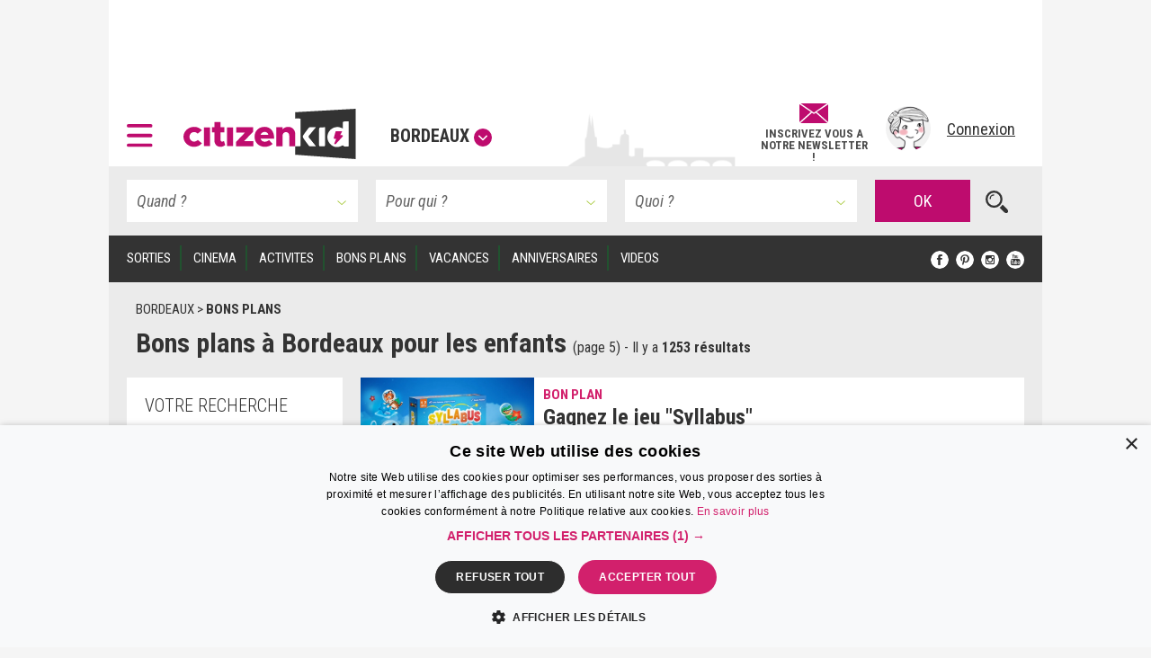

--- FILE ---
content_type: text/html; charset=UTF-8
request_url: https://www.citizenkid.com/bordeaux/bons-plans-enfant/page-5
body_size: 33399
content:




    
    
<!DOCTYPE html>
<html lang="fr">
    <head>
        <meta charset="UTF-8" />
        <title>Bons plans à Bordeaux pour les enfants
            - page 5
        - Citizenkid</title>
        <meta name="description" content="Page 5: Invitations à des spectacles à Bordeaux, des sorties en famille, des concours ou des réductions pour enfant dans la région de Bordeaux.">
        <meta name="keywords" content=" Bon plan enfant bordeaux, reduction enfant bordeaux, invitation enfant bordeaux ">
        <meta http-equiv="X-UA-Compatible" content="IE=edge">
        <meta name="viewport" content="width=device-width, initial-scale=1"/>
                                                                                                                                                                                                                                                                                                                                                                                                                                                                                                                                                                                                                                                                                                                                                                                                                                                    
                        <link rel="canonical" href="https://www.citizenkid.com/bordeaux/bons-plans-enfant/page-5" />
    
        
        <link rel="icon" type="image/x-icon" href="/favicon.ico?version=1.1.175" />
        <link rel="preconnect" href="https://fonts.googleapis.com">
        <link rel="preconnect" href="https://fonts.gstatic.com" crossorigin>
        <link href="https://fonts.googleapis.com/css?family=Roboto+Condensed:300,300i,400,400i,700,700i&subset=latin-ext" rel="stylesheet" />
        <link rel="stylesheet" type="text/css" href="/css/main.css?version=1.1.175">
        <link rel="stylesheet" type="text/css" href="/css/logo.css?version=1.1.175">
                <link rel="stylesheet" type="text/css" href="/css/search-results.css?version=1.1.175">

            
                            <!-- Google Adsense ads -->
    <script async src="https://pagead2.googlesyndication.com/pagead/js/adsbygoogle.js?client=ca-pub-5941043834433612"
            crossorigin="anonymous"></script>
    <!-- Google Ad Manager ads -->
    <script async src="https://securepubads.g.doubleclick.net/tag/js/gpt.js"></script>
    <script>
     var googletag = googletag || {};
     googletag.cmd = googletag.cmd || [];
     // var refreshedSlots = {};
    </script>
        
        
                                                                                        
        <script>
         googletag.cmd.push(function() {

             var onloadEvent = function(event) {

                 if (event.isEmpty) {
                     return;
                 }

                 var slot = document.getElementById(
                     event.slot.getSlotElementId());

                 // Show out-of-page (kinda) ad if creative is loaded.
                 if (slot && slot.parentNode &&
                     slot.parentNode.getAttribute("data-ad-slot-name") === "out-of-page-full-screen") {
                     var showAd = function (redirect) {
                         var node = slot.parentNode;
                         var destroy = function () {
                             if (redirect) {
                                 window.location = redirect;
                             } else {
                                 node.classList.add('hidden');
                                 // Destroy content to avoid having a embed video player continuing to produce sounds...
                                 node.innerHTML = '';
                             }

                         };
                         // Listen for "Accéder au site" click to hide ad.
                         window.addEventListener('message', function(e) {
                             var key = e.message ? 'message' : 'data';
                             var data = e[key];
                             var origin  = document.createElement('a');
                             origin.href = e.origin;
                             // Making sure the origin is a google ad.
                             var ok = origin.hostname.indexOf(
                                 '.googlesyndication.com') !== -1;
                             if (!ok) {
                                 return;
                             }
                             origin = null;
                             // Hide if told to do so.
                             if (data === "ck | ads | prestitial-close") {
                                 destroy();
                             }
                         }, false);

                         // Scroll to top to make the ad visible / on-screen.
                         scrollTop = function() { window.scrollTo(0, 0); };

                         // Disable auto-scroll (if available and needed).
                         // https://stackoverflow.com/a/38229616
                         if ('scrollRestoration' in history) {
                             history.scrollRestoration = 'manual';
                         } else {
                             window.onload = function () { setTimeout(scrollTop, 200); };
                         }

                         scrollTop();
                         // Display ad.
                         node.classList.remove('hidden');
                         // Auto hide after X seconds (a bit less if it's a redirect).
                         setTimeout(destroy, redirect ? 8000 : 10000);
                     };

                     if (slot.parentNode.classList.contains('load-behavior-mobile')) {
                         // Mobile: "infect" most links to display on
                         // click before following the link's href.
                         var infect = function (e) {
                             var t = e.currentTarget;
                             if (t && t.href) {
                                 showAd(t.href);
                                 e.preventDefault();
                             }
                         };
                         var links = document.getElementsByTagName("a");
                         var exclusion = ":not(.hamburger-menu-link):not([data-toggle='modal']):not([data-dismiss='modal']):not([target='_blank']):not([role='button']):not([href='#']):not(.out-of-page-full-screen-excluded)";
                         // Exclude links inside a modal because the modal
                         // would display on top of the ad, hiding it.
                         var excludeds = document.querySelectorAll(".modal a[href]" + exclusion);
                         for (var i=0; i < excludeds.length; i++) {
                             excludeds[i].classList.add('out-of-page-full-screen-excluded');
                         }
                         var links = document.querySelectorAll("a[href]" + exclusion);
                         for (var i=0; i < links.length; i++) {
                             var internal = links[i].host === window.location.host;
                             var same = location.pathname === links[i].pathname;
                             if (internal && !same) {
                                 links[i].addEventListener('click', infect, false);
                             }
                         }
                     } else {
                         // Desktop: show immediately
                         showAd();
                     }
                 }
                 else if (slot && slot.getAttribute("data-ad-slot-name") === "out-of-page-fixed") {

                     var node = slot;

                     // Puts container on front (z-index). If not done this way,
                     // the issue is that the website is unusable (can't click on
                     // any links) when ads are blocked. Because the ad starts to
                     // load, the display=none; is removed, but the actual content
                     // of the ad if blocked.
                     // The "ck | ads | animated-prestitial-end" is never
                     // received. So the container just "sits there" on front of
                     // all the content.
                     // Which means for instance that private browsing on Firefox
                     // would be broken, because it blocks trackers and ads...
                     node.classList.add('on-front');

                     var destroy = function () {
                         node.classList.add('hidden');
                     };

                     // Hide container when the animation is done.
                     window.addEventListener('message', function(e) {
                         var key = e.message ? 'message' : 'data';
                         var data = e[key];
                         var origin  = document.createElement('a');
                         origin.href = e.origin;
                         // Making sure the origin is a google ad.
                         var ok = origin.hostname.indexOf(
                             '.googlesyndication.com') !== -1;
                         if (!ok) {
                             return;
                         }
                         origin = null;
                         if (data === "ck | ads | animated-prestitial-end") {
                             destroy();
                         }
                     }, false);
                 }
             };

             var renderEndedEvent = function(event) {

                 if (event.isEmpty) {
                     return;
                 }

                 var slot = document.getElementById(
                     event.slot.getSlotElementId());
                 const parent = slot.parentNode;

                 var backgroundAdLg = false;
                 // Show vertical spacing if bg ad.
                 if (slot && slot.parentNode &&
                     slot.parentNode.getAttribute("data-ad-slot-name") === "background-ad-lg") {
                    // https://admanager.google.com/41369209#creatives/creative/detail/line_item_id=6416089593&creative_id=138456292174
                    // Hack to display the tablet image on desktop, just once (client is unable to provide a proper 1600x1000 image...)
                    // Edit : different issue for creative 138455579261, but same solution -> array
                    // https://admanager.google.com/41369209#creatives/creative/detail/line_item_id=6419657926&creative_id=138455579261
                    var notFixed = [138456292174, 138455579261, 138469771050]; // No strings, put numbers (IDs) here.
                    if (notFixed.indexOf(event.creativeId) > -1) {
                        document.getElementById('background-ad-container').style.position = 'absolute';
                    }

                     document.getElementById(
                         'vertical-background-ad-spacing').classList.remove('hidden');
                     // Making sure the corresponding mobile & tablet ad unit stays hidden.
                     document.getElementById(
                         'background-ad-container-xs').classList.add('hidden');
                     backgroundAdLg = true;
                 }
                 // Mobile sticker ad: if any creative is loaded,
                 // un-hidden the container div.
                 else if (slot && slot.parentNode &&
                          slot.parentNode.getAttribute("data-ad-slot-name") === "sticker-ad-xs") {
                     slot.parentNode.classList.remove('hidden');
                 }
                 // [201872-25855-493-3991] Large sticker ad: if any
                 // creative is loaded, un-hidden the container div.
                 else if (slot && slot.parentNode &&
                          slot.parentNode.getAttribute("data-ad-slot-name") === "sticker-ad-lg") {
                     slot.parentNode.classList.remove('hidden');
                 }
                 // Mobile & Tablet layout: hide banner 1 if xs bg ad.
                 else if (slot && slot.parentNode &&
                          slot.parentNode.getAttribute("data-ad-slot-name") === "background-ad-xs" &&
                          !backgroundAdLg) {
                     // collapse-height: can't display none for intersection observer API (sticky.js).
                     document.querySelector('[data-ad-slot-name="banner-1"]').classList.add('collapse-height');
                     var u = new URL(window.location);
                     var demo = u.searchParams.get("ck-ads-demo");
                     var ratio = 'ad-aspect-ratio-';
                     if (demo && demo == 'habillage-mobile-1016x493') {
                         ratio += '1016x493';
                     } else {
                         // Mobile or tablet, different size.
                         ratio += event.size[0] + 'x' + event.size[1];
                     }
                     document.querySelector('#background-ad-container-xs').classList.add(ratio);
                 }
                 else if (slot && slot.parentNode &&
                          slot.parentNode.getAttribute("data-ad-slot-name") === "out-of-page-full-screen") {
                     // 640x960 -> mobile version.
                     // 960x640 -> tablet version.
                     const mobile = (event.size[0] === 640 && event.size[1] === 960);
                     const tablet = (event.size[0] === 960 && event.size[1] === 640);
                     if (mobile || tablet) {
                         // On mobiles & tablets, do not show on page load,
                         // "infect links" instead, see onloadEvent().
                         slot.parentNode.classList.add('load-behavior-mobile');
                     } else {
                         slot.parentNode.classList.add('load-behavior-desktop');
                     }
                 }
                 else if (slot && slot.parentNode &&
                          slot.parentNode.getAttribute("data-ad-slot-name") === "listing-pages-sidebar-boost") {
                     // Avoid (unecessary) margin if the slot is empty.
                     slot.parentNode.classList.add('u-mb4');
                 }
                 else if (slot && slot.parentNode &&
                          slot.parentNode.getAttribute("data-ad-slot-name") === "listing-pages-sidebar-bloc1") {
                     // Avoid (unecessary) margin if the slot is empty.
                     slot.parentNode.classList.add('u-mb4');
                     slot.parentNode.classList.add('ad-aspect-ratio-300x250');
                 }
                 else if (slot && slot.getAttribute("data-ad-slot-name") === "out-of-page-fixed") {
                 }
                 else if (slot && slot.parentNode &&
                          slot.parentNode.getAttribute("data-ad-slot-name") === "banner2") {
                     slot.parentNode.classList.add('u-pt2');
                     slot.parentNode.classList.add('u-pb4');
                 }
                 else if (slot && parent && (
                     parent.getAttribute("data-ad-slot-name") === "featured-ad" ||
                     parent.getAttribute("data-ad-slot-name") === "infeed-ad"
                 )) {
                     const index = parent.getAttribute("data-ad-index");
                     const fallback = document.querySelector(
                         '.featured-ad-fallback[data-ad-fallback-index="' + index + '"]');

                     var s = document.querySelector('.featured-section');
                     var c = document.querySelector('#featured-post-main-container');
                     var t = document.querySelector('#narrow-search-toggler');

                     if (event.size[0] > 0 && event.size[1] > 0) {
                         // Fixed size (not "fluid") means a countdown ad,
                         // needs aspect ratio.
                         slot.parentNode.classList.add(
                             'aspect-ratio-' + event.size[0] + 'x' + event.size[1]);
                     }

                     fallback && fallback.classList.add('hidden');

                     if (parent.getAttribute("data-ad-slot-name") === "featured-ad") {
                         slot.parentNode.classList.add(
                             (c || s) ? 'u-pb4' : 'u-pb2');
                         c && c.classList.add('hidden');
                         s && s.classList.remove('hidden');
                         t && t.classList.add('u-mb0');
                     }
                 }


                 window.console && console.log(
                     'Creative with id: ' + event.creativeId +
                     ' is rendered to slot ' + event.slot.getSlotElementId() + ' of size: ' +
                     event.size[0] + 'x' + event.size[1]);

                 // Just in case we ever need it.
                 /* if (! refreshedSlots.hasOwnProperty(event.slot.getSlotElementId())) {
                  *     refreshedSlots[event.slot.getSlotElementId()] = event.slot
                  *     setInterval(function(){googletag.pubads().refresh([event.slot]);}, 50000);
                  * }*/
             };

             googletag.pubads().addEventListener('slotRenderEnded', function (event) {
                 renderEndedEvent(event);
             });

             googletag.pubads().addEventListener('slotOnload', function (event) {
                 onloadEvent(event);
             });

             
                     googletag.defineSlot(
    '/41369209/pleine-page-positionnement-absolu',
    ['fluid', [640, 960], [1, 1]],
    'div-gpt-ad-1656691918568-0'
    ).
    setTargeting("ck_env", "prod").
    setTargeting("ckc", "Bo").addService(googletag.pubads());

                     googletag.defineSlot(
    '/41369209/pre-home-tout-en-un',
    [[640, 960], [960, 640], [1280, 800]],
    'div-gpt-ad-1488979283384-0'
    ).
    defineSizeMapping(googletag.sizeMapping()
    .addSize([1024, 768], [1280, 800])
    .addSize([769, 1024], [1280, 800])
    .addSize([769, 769], [1280, 800])
    .addSize([769, 400], [1280, 800])
    .addSize([768, 1024], [960, 640])
    .addSize([768, 400], [960, 640])
    .addSize([641, 1024], [960, 640])
    .addSize([641, 400], [960, 640])
    .addSize([640, 1024], [640, 960])
    .addSize([640, 400], [640, 960])
    .addSize([0, 0], [640, 960]).build()).
    setTargeting("ck_env", "prod").
    setTargeting("ckc", "Bo").
    setTargeting("ck_freq_cap_day_show", "1").addService(googletag.pubads());

                     googletag.defineSlot(
    '/41369209/banniere-1-tout-en-un',
    [[998, 90], [430, 90]],
    'div-gpt-ad-1487775013204-0'
    ).
    defineSizeMapping(googletag.sizeMapping()
    .addSize([1024, 768], [998, 90])
    .addSize([769, 400], [998, 90])
    .addSize([769, 1024], [998, 90])
    .addSize([768, 1024], [430, 90])
    .addSize([768, 400], [430, 90])
    .addSize([0, 0], [430, 90]).build()).
    setTargeting("ck_env", "prod").
    setCollapseEmptyDiv(false, false).addService(googletag.pubads());

                         googletag.defineSlot(
    '/41369209/habillage-tout-en-un',
    [[1600, 1000]],
    'div-gpt-ad-1488816503897-0-lg'
    ).
    defineSizeMapping(googletag.sizeMapping()
    .addSize([1200, 900], [1600, 1000])
    .addSize([1366, 1024], [1600, 1000])     .addSize([1025, 400], [1600, 1000])
    .addSize([1025, 1366], [1600, 1000])
    .addSize([1024, 1366], [1, 1])     .addSize([992, 400], [1, 1])
    .addSize([992, 1024], [1, 1])
    .addSize([769, 1024], [1, 1])     .addSize([769, 400], [1, 1])
    .addSize([768, 1024], [1, 1])
    .addSize([768, 400], [1, 1])
    .addSize([0, 0], [1, 1]).build()).
    setTargeting("ck_env", "prod").
            setTargeting("ck_page_type", "RUBRIQUES").
        setTargeting("ckc", "Bo").
    setTargeting("ck_bg_ad_boost_page", "vrai").
    setTargeting("ck_bg_ad_page", "faux").addService(googletag.pubads());

                         googletag.defineSlot(
    '/41369209/habillage-tout-en-un',
    [[430, 150]],
    'div-gpt-ad-1488816503897-0-xs'
    ).
    defineSizeMapping(googletag.sizeMapping()
    .addSize([1366, 1024], [1, 1])     .addSize([1025, 400], [1, 1])
    .addSize([1025, 1366], [1, 1])     .addSize([1024, 1366], [1038, 242])     .addSize([768, 400], [1038, 242])
    .addSize([768, 1024], [1038, 242])
    .addSize([760, 400], [1038, 242])
    .addSize([760, 1024], [1038, 242])
    .addSize([759, 1024], [1038, 242])
    .addSize([700, 400], [1038, 242])
    .addSize([690, 370], [430, 150])
    .addSize([759, 1024], [430, 150])
    .addSize([0, 0], [430, 150]).build()).
    setTargeting("ck_env", "prod").
            setTargeting("ck_page_type", "RUBRIQUES").
        setTargeting("ckc", "Bo").
    setTargeting("ck_bg_ad_boost_page", "vrai").
    setTargeting("ck_bg_ad_page", "faux").addService(googletag.pubads());

             
    
    googletag.defineSlot(
    '/41369209/__boost_dans_pages_listings_barre_laterale',
    ['fluid'],
    'div-gpt-ad-1692689494041-0'
    ).
    defineSizeMapping(googletag.sizeMapping()
    .addSize([770, 1700], ['fluid'])     .addSize([770, 1700], ['fluid'])
    .addSize([770, 1024], ['fluid'])
    .addSize([770, 400], ['fluid'])
    .addSize([769, 1700], [1, 1])     .addSize([769, 1024], [1, 1])
    .addSize([769, 400], [1, 1])
    .addSize([0, 0], [1, 1]).build()).
            setTargeting("ck_root_topic", "BONS PLANS").
        setTargeting("ck_root_topic_slug", "bons-plans-enfant").
        setTargeting("ck_parent_topic", "BONS PLANS").
        setTargeting("ck_prnt_topic_slug", "bons-plans-enfant").
        setTargeting("ck_current_topic", "BONS PLANS").
        setTargeting("ck_curr_topic_slug", "bons plans").
                setTargeting("ck_page_type", "RUBRIQUES").
        setTargeting("ck_env", "prod").
    setTargeting("ckc", "Bo").
    setTargeting("ck_theme", "vrai").addService(googletag.pubads());


             
        
                        googletag.defineSlot(
        "/41369209/compte-a-rebours-tout-en-un",
        "[[928, 1200], [1038, 290], 'fluid', [998, 363]]",
        "div-gpt-ad-1646126887384-0"
    ).
    defineSizeMapping(googletag.sizeMapping()
            .addSize([1024, 768], ['fluid', [1038, 290]])
        .addSize([901, 1024], ['fluid', [1038, 290]])
        .addSize([901, 769], ['fluid', [1038, 290]])
        .addSize([901, 400], ['fluid', [1038, 290]])
        .addSize([900, 1700], ['fluid', [998, 363]])
    .addSize([900, 1700], ['fluid', [998, 363]])
    .addSize([900, 1024], ['fluid', [998, 363]])
    .addSize([900, 400], ['fluid', [998, 363]])
    .addSize([641, 1024], ['fluid', [998, 363]])
    .addSize([641, 400], ['fluid', [998, 363]])
    .addSize([640, 1024], ['fluid', [928, 1200]])
    .addSize([640, 400], ['fluid', [928, 1200]])
    .addSize([0, 0], ['fluid', [928, 1200]]).build()).
            setTargeting("ck_root_topic", "BONS PLANS").
        setTargeting("ck_root_topic_slug", "bons-plans-enfant").
        setTargeting("ck_parent_topic", "BONS PLANS").
        setTargeting("ck_prnt_topic_slug", "bons-plans-enfant").
        setTargeting("ck_current_topic", "BONS PLANS").
        setTargeting("ck_curr_topic_slug", "bons plans").
                setTargeting("ck_page_type", "RUBRIQUES").
        setTargeting("ck_env", "prod").
    setTargeting("ckc", "Bo").
    setTargeting("ck_theme", "vrai").addService(googletag.pubads());

        googletag.defineSlot(
        "/41369209/pages-listings-en-une",
        "[[928, 1200], [1038, 290], 'fluid', [998, 363]]",
        "div-gpt-ad-1669044763072-0"
    ).
    defineSizeMapping(googletag.sizeMapping()
            .addSize([1024, 768], ['fluid', [1038, 290]])
        .addSize([901, 1024], ['fluid', [1038, 290]])
        .addSize([901, 769], ['fluid', [1038, 290]])
        .addSize([901, 400], ['fluid', [1038, 290]])
        .addSize([900, 1700], ['fluid', [998, 363]])
    .addSize([900, 1700], ['fluid', [998, 363]])
    .addSize([900, 1024], ['fluid', [998, 363]])
    .addSize([900, 400], ['fluid', [998, 363]])
    .addSize([641, 1024], ['fluid', [998, 363]])
    .addSize([641, 400], ['fluid', [998, 363]])
    .addSize([640, 1024], ['fluid', [928, 1200]])
    .addSize([640, 400], ['fluid', [928, 1200]])
    .addSize([0, 0], ['fluid', [928, 1200]]).build()).
            setTargeting("ck_root_topic", "BONS PLANS").
        setTargeting("ck_root_topic_slug", "bons-plans-enfant").
        setTargeting("ck_parent_topic", "BONS PLANS").
        setTargeting("ck_prnt_topic_slug", "bons-plans-enfant").
        setTargeting("ck_current_topic", "BONS PLANS").
        setTargeting("ck_curr_topic_slug", "bons plans").
                setTargeting("ck_page_type", "RUBRIQUES").
        setTargeting("ck_env", "prod").
    setTargeting("ckc", "Bo").
    setTargeting("ck_theme", "vrai").addService(googletag.pubads());

        googletag.defineSlot(
        "/41369209/pages-listings-infeed",
        "[[928, 1200], [1038, 290], 'fluid', [998, 363]]",
        "div-gpt-ad-1669739213663-0"
    ).
    defineSizeMapping(googletag.sizeMapping()
            .addSize([1024, 768], ['fluid', [1038, 290]])
        .addSize([901, 1024], ['fluid', [1038, 290]])
        .addSize([901, 769], ['fluid', [1038, 290]])
        .addSize([901, 400], ['fluid', [1038, 290]])
        .addSize([900, 1700], ['fluid', [998, 363]])
    .addSize([900, 1700], ['fluid', [998, 363]])
    .addSize([900, 1024], ['fluid', [998, 363]])
    .addSize([900, 400], ['fluid', [998, 363]])
    .addSize([641, 1024], ['fluid', [998, 363]])
    .addSize([641, 400], ['fluid', [998, 363]])
    .addSize([640, 1024], ['fluid', [928, 1200]])
    .addSize([640, 400], ['fluid', [928, 1200]])
    .addSize([0, 0], ['fluid', [928, 1200]]).build()).
            setTargeting("ck_root_topic", "BONS PLANS").
        setTargeting("ck_root_topic_slug", "bons-plans-enfant").
        setTargeting("ck_parent_topic", "BONS PLANS").
        setTargeting("ck_prnt_topic_slug", "bons-plans-enfant").
        setTargeting("ck_current_topic", "BONS PLANS").
        setTargeting("ck_curr_topic_slug", "bons plans").
                setTargeting("ck_page_type", "RUBRIQUES").
        setTargeting("ck_env", "prod").
    setTargeting("ckc", "Bo").
    setTargeting("ck_theme", "vrai").addService(googletag.pubads());

    
                     var slotRectangle1 = googletag.defineSlot(
    '/41369209/pave-1-tout-en-un',
    [300, 250],
    'div-gpt-ad-1487858983179-0'
    ).
    setTargeting("ckc", "Bo").
    setTargeting("ck_env", "prod").
    setCollapseEmptyDiv(false, false).addService(googletag.pubads());

    (ckrefreshedAdSlots = window.ckrefreshedAdSlots || []).push(slotRectangle1);

                     googletag.defineSlot(
    '/41369209/pave-2-tout-en-un',
    [300, 250],
    'div-gpt-ad-1487946502651-0'
    ).
    setTargeting("ckc", "Bo").
    setTargeting("ck_env", "prod").
    setCollapseEmptyDiv(false, false).addService(googletag.pubads());

                     googletag.defineSlot(
    '/41369209/banniere-2-tout-en-un',
    [[430, 90], [998, 90]],
    'div-gpt-ad-1488191271137-0'
    ).
    defineSizeMapping(googletag.sizeMapping()
    .addSize([1024, 768], [998, 90])
    .addSize([769, 400], [998, 90])
    .addSize([769, 1024], [998, 90])
    .addSize([768, 1024], [430, 90])
    .addSize([768, 400], [430, 90])
    .addSize([0, 0], [430, 90]).build()).
    setTargeting("ck_env", "prod").addService(googletag.pubads());

                     googletag.defineSlot(
    '/41369209/concours-a-la-une-tout-en-un',
    [[430, 250], [664, 250]],
    'div-gpt-ad-1495443253962-0'
    ).
    defineSizeMapping(googletag.sizeMapping()
    .addSize([1024, 768], [664, 250])
    .addSize([769, 400], [664, 250])
    .addSize([769, 1024], [664, 250])
    .addSize([768, 1024], [430, 250])
    .addSize([768, 400], [430, 250])
    .addSize([0, 0], [430, 250]).build()).
    setTargeting("ck_env", "prod").
    setCollapseEmptyDiv(false, false).addService(googletag.pubads());

                     googletag.defineSlot(
    '/41369209/colonne-de-gauche-pages-listings-bloc-1',
    [[240, 250], [375, 184], 'fluid', [300, 250]],
    'div-gpt-ad-1658413917161-0'
    ).
    defineSizeMapping(googletag.sizeMapping()
    .addSize([900, 1700], ['fluid', [300, 250], [240, 250], [375, 184]])     .addSize([900, 1700], ['fluid', [300, 250], [240, 250], [375, 184]])
    .addSize([900, 1024], ['fluid', [300, 250], [240, 250], [375, 184]])
    .addSize([900, 400], ['fluid', [300, 250], [240, 250], [375, 184]])
    .addSize([899, 1700], [1, 1])     .addSize([899, 1024], [1, 1])
    .addSize([899, 400], [1, 1])
    .addSize([0, 0], [1, 1]).build()).
    setTargeting("ck_env", "prod").
    setTargeting("ckc", "Bo").
    setTargeting("ck_theme", "vrai").addService(googletag.pubads());

                     googletag.defineSlot('/41369209/__sticker-mobile', [320, 160], 'div-gpt-ad-1529912734113-0').
    setTargeting("ck_env", "prod").
    setTargeting("ckc", "Bo").addService(googletag.pubads());

                     googletag.defineSlot('/41369209/__sticker-large', [[998, 160], [748, 160]], 'div-gpt-ad-1530601905498-0').
    defineSizeMapping(googletag.sizeMapping()
    .addSize([1024, 768], [998, 160])
    .addSize([769, 400], [748, 160])
    .addSize([769, 1024], [748, 160])
    .addSize([768, 1024], [748, 160])
    .addSize([768, 400], [748, 160])
    .addSize([0, 0], [748, 160]).build()).
    setTargeting("ck_env", "prod").
    setTargeting("ckc", "Bo").addService(googletag.pubads());


             googletag.pubads().enableSingleRequest();
             googletag.pubads().collapseEmptyDivs();

                                       googletag.pubads().enableLazyLoad({
                 // Fetch slots within 3 viewports.
                 fetchMarginPercent: 300,
                 // Render slots within 2 viewports.
                 renderMarginPercent: 200,
                 // Double the above values on mobile, where viewports are smaller
                 // and users tend to scroll faster.
                 mobileScaling: 1.2
             });

             googletag.enableServices();
         });

        </script>
    
    <!-- end Google Ad Manager ads -->

        
            <script>
     window.dataLayer = window.dataLayer || [];
    </script>

    <!-- Google Tag Manager -->
    <script>(function(w,d,s,l,i){w[l]=w[l]||[];w[l].push({'gtm.start':
new Date().getTime(),event:'gtm.js'});var f=d.getElementsByTagName(s)[0],
j=d.createElement(s),dl=l!='dataLayer'?'&l='+l:'';j.defer=true;j.src=
'https://www.googletagmanager.com/gtm.js?id='+i+dl;f.parentNode.insertBefore(j,f);
})(window,document,'script','dataLayer','GTM-KJ8NC73');</script>
    <!-- End Google Tag Manager -->


        <script async src="https://fundingchoicesmessages.google.com/i/pub-5941043834433612?ers=1"></script>
<script>(function() {function signalGooglefcPresent() {if (!window.frames['googlefcPresent']) {if (document.body) {const iframe = document.createElement('iframe'); iframe.style = 'width: 0; height: 0; border: none; z-index: -1000; left: -1000px; top: -1000px;'; iframe.style.display = 'none'; iframe.name = 'googlefcPresent'; document.body.appendChild(iframe);} else {setTimeout(signalGooglefcPresent, 0);}}}signalGooglefcPresent();})();</script>

            <!--[if lt IE 9]>
        <script src="https://oss.maxcdn.com/html5shiv/3.7.2/html5shiv.min.js"></script>
        <script src="https://oss.maxcdn.com/respond/1.4.2/respond.min.js"></script>
    <![endif]-->

    </head>

    <body>
        <!--      <div id="out-of-page-ad-container-fixed" data-ad-slot-name="out-of-page-fixed" class="hidden hidden-print" style="z-index: 500"> -->
            <div id='div-gpt-ad-1656691918568-0' class="hidden-print out-of-page-ad-fixed" data-ad-slot-name="out-of-page-fixed">
        <script>
         googletag.cmd.push(function() { googletag.display('div-gpt-ad-1656691918568-0'); });
        </script>
    </div>

        <!-- </div> -->

        <div id="out-of-page-ad-container" data-ad-slot-name="out-of-page-full-screen" class="hidden hidden-print" style="z-index: 500">
                <div id='div-gpt-ad-1488979283384-0' class="ad">
        <script>
         googletag.cmd.push(function() { googletag.display('div-gpt-ad-1488979283384-0'); });
        </script>
    </div>

        </div>

            <!-- Google Tag Manager (noscript) -->
    <noscript><iframe src="https://www.googletagmanager.com/ns.html?id=GTM-KJ8NC73"
height="0" width="0" style="display:none;visibility:hidden"></iframe></noscript>
    <!-- End Google Tag Manager (noscript) -->


            <p style="display: none;"> cityname Bordeaux </p>
    <p style="display: none;"> ckcity Bo </p>
    <p style="display: none;"> pageLoadNum 1 </p>
    <p style="display: none;"> ck_is_first_page vrai </p>
    <p style="display: none;"> isBgAdPage faux </p>
    <p style="display: none;"> isBgAdBoostPage vrai </p>
    <p style="display: none;"> Newsletter subscriptions 0 </p>
    <p style="display: none;"> auto show newsletter modal cookie false </p>


        <div id="sticker-ad-xs-container" style='height:160px; width:320px; position: fixed; bottom: 0; z-index: 500' class="hidden hidden-print" data-ad-slot-name="sticker-ad-xs">
                        <a class="close u-p4" style="position: absolute; top: 0; right: 0; display: inline-block;"
               data-ck-hide="#sticker-ad-xs-container">
                <img style="position: absolute; top: 0; right: 0;" src="/img/close.png?version=1.1.175" alt=""/>
            </a>
                <div id='div-gpt-ad-1529912734113-0'>
        <script>
         googletag.cmd.push(function() { googletag.display('div-gpt-ad-1529912734113-0'); });
        </script>
    </div>

        </div>

        <div id="sticker-ad-lg-container" class="hidden hidden-print sticker-lg-container" data-ad-slot-name="sticker-ad-lg">
                        <a class="close u-p4" style="position: absolute; top: 0; right: 0; display: inline-block;"
               data-ck-hide="#sticker-ad-lg-container">
                <img style="position: absolute; top: 0; right: 0;" src="/img/close.png?version=1.1.175" alt=""/>
            </a>
                <div id='div-gpt-ad-1530601905498-0'>
        <script>
         googletag.cmd.push(function() { googletag.display('div-gpt-ad-1530601905498-0'); });
        </script>
    </div>

        </div>

        <div id="background-ad-container" data-ad-slot-name="background-ad-lg" class="hidden-xs hidden-print">
                <div id='div-gpt-ad-1488816503897-0-lg' class="ad--background" data-ck-is-bg-ad="true"
         data-gtmblock="pub-habillage"
         data-gtmextras="desktop"
    >
        <script>
         googletag.cmd.push(function() { googletag.display('div-gpt-ad-1488816503897-0-lg'); });
        </script>
    </div>

        </div>

                <div id="banner-1-container" data-ad-slot-name="banner-1" class="banner-container content u-ph4 u-pt2 hidden-print">
                <div id='div-gpt-ad-1487775013204-0' class="ad" style="height:90px" data-gtmblock="pub-méga-bannière-1">
        <script>
         googletag.cmd.push(function() { googletag.display('div-gpt-ad-1487775013204-0'); });
        </script>
    </div>

        </div>
        
                <header id="sticky-bar" style="height: 85px" class="header sticky content hidden-print u-ph4 u-pb2 u-xs-ph2 city-bg city-bg--bordeaux">
                <a class="logo--hamburger" role="button" data-toggle="modal" data-target="#modal--hamburger-menu">
        <img src="/img/hamburger.svg?version=1.1.175" alt="" />
    </a>

            <div class="flex-new-group-xs">
                    <div id="logo-citizenkid-header" class="logo">
        <figure>
            <picture class="logo--picture">
                <a class="logo--link" href="/bordeaux" title="Bordeaux">
                    <img class="logo--image" src="/img/header-logo-desktop.svg?version=1.1.175" alt="Citizen Kid"/>
                </a>
            </picture>
            <figcaption class="logo--label hidden-xs hidden-sm hidden-md">
                <a role="button" data-dismiss="modal" data-toggle="modal" data-target="#citiesModal" aria-haspopup="true" aria-expanded="false">Bordeaux<span class="icon icon--down"></span>
                </a>
            </figcaption>
        </figure>
    </div>

            </div>
                        <div class="flex-new-group flexrow flex-align-center u-pv2 u-pr2 u-xs-p0">
                <span id="sticky-quick-search-trigger" class="icon icon--search hidden-xs"></span>
                <div class="flexcol hidden-sm hidden-xs js-newsletterJoin" style="width: 120px; position: relative; top: 5px; font-style: normal; font-weight: 600; line-height: 0.9">
                                        <a class="link link--normal u-text-center"
           href="#"
                      data-toggle="modal" data-target="#newsletterModal"
                   >
            <img src="/img/envelope.svg?version=1.1.175" style="height: 22px; width: auto; margin-bottom: 5px"><br>
            <span class="u-fs-13">INSCRIVEZ VOUS A</span>
            <span class="u-fs-13">NOTRE NEWSLETTER !</span>
        </a>
    
                </div>
                <div class="u-pl4 u-xs-p0">
                                                            <div class="avatar">
            <a href="/connexion" data-toggle="modal" data-target="#accountModal">
                <figure>
                    <picture class="avatar--picture">
                        <img class="avatar--image" src="/img/avatar.png?version=1.1.175" alt="" />
                    </picture>
                    <figcaption class="avatar--label hidden-xs hidden-sm hidden-md">Connexion</figcaption>
                </figure>
            </a>
        </div>
    
                                    </div>
            </div>
        </header>

        <div id="sticky-filler" class="content hidden hidden-print"> </div>
        <div id="background-ad-container-xs" data-ad-slot-name="background-ad-xs" class="banner-container content visible-xs visible-sm visible-md hidden-print">
                <div id='div-gpt-ad-1488816503897-0-xs' class="ad--background" data-ck-is-bg-ad="true"
         data-gtmblock="pub-habillage"
         data-gtmextras="mobile"
    >
        <script>
         googletag.cmd.push(function() { googletag.display('div-gpt-ad-1488816503897-0-xs'); });
        </script>
    </div>

        </div>
        <div class="content hidden-print">
                <div id="search-top-toolbar" class="">
        
<form name="post_search" method="get" action="/s" class="container header__search">
    <div class="row u-ph4 u-pv3 ">
        <div class="col-sm-10 col-xs-12 header__search-container">
            <div class="row header__search-multi_criteria">
                <div class="col-xs-4 u-pr4 u-xs-pr2 ru-pb2">
                    <div class="search-form__select-container">
                        <select id="post_search_when" name="post_search[when]" class="search-form__select form-control" ck-search-prefix="quand:"><option value="">Quand ?</option><option value="Aujourd&#039;hui">Aujourd&#039;hui</option><option value="Ce week-end">Ce week-end</option><option value="Mercredi">Mercredi</option><option value="Ce mois-ci">Ce mois-ci</option></select>
                    </div>
                </div>
                <div class="col-xs-4 u-pr4 u-xs-pr0 ru-pb2">
                    <div class="search-form__select-container">
                        <select id="post_search_who" name="post_search[who]" class="search-form__select form-control" ck-search-prefix="age:"><option value="">Pour qui ?</option><option value="1 an+2 ans+3 ans">Tout-petit</option><option value="4 ans+5 ans+6 ans">Maternelle</option><option value="7 ans+8 ans+9 ans+10 ans+11 ans">Primaire</option><option value="12 ans">Ado</option></select>
                    </div>
                </div>
                <div class="col-xs-4 u-pr4 u-xs-pl2 u-xs-pr0 ru-pb2">
                    <div class="search-form__select-container">
                        <select id="post_search_what" name="post_search[what]" class="search-form__select form-control" ck-search-prefix="quoi:"><option value="">Quoi ?</option><option value="Spectacle">Spectacle</option><option value="Film enfant">Film enfant</option><option value="Musées et visites">Musées et visites</option><option value="Loisirs et jeux">Loisirs et jeux</option><option value="Fêter son anniversaire">Fêter son anniversaire</option><option value="Atelier">Atelier</option><option value="Activité sportive">Activité sportive</option><option value="Baignade">Baignade</option><option value="Cours et stages">Cours et stages</option><option value="Activité à la maison">Activité à la maison</option><option value="Balades et parcs">Balades et parcs</option><option value="Resto et goûter">Resto et goûter</option></select>
                    </div>
                </div>
            </div>
            <div class="header__search-query u-pr4 ru-pr0">
                <div class=" ru-pb2 header__search-query_content">
                    <input type="text" id="post_search_query" name="post_search[query]" class="search-form__input form-control" placeholder="Tapez votre mot-clé ici" />
                </div>
            </div>
        </div>
        <div class="col-sm-2 col-xs-12 ">
            <div class="header__search-actions">
                <button class="header__search-actions-ok" type="submit">OK</button>
                <button class="header__search-actions-switch" type="button">
                    <i class="icon icon--search"></i>
                </button>
            </div>
        </div>
    </div>
</form>

    </div>

                <div class="container header__menu hidden-xs">
        <div class="row u-ph4 u-pv3">
            <div class="col-md-12">

                <div class="pull-right hidden-sm">
                    
<div class="share share--inverse">
    
<ul class="share__items">
        <li class="share__item u-xs-p1 u-sm-p1">
        <a class="share__link share__link--facebook" href="https://fr-fr.facebook.com/citizenkid/" title="facebook" target="_blank">
            facebook
        </a>
    </li>
        <li class="share__item u-xs-p1 u-sm-p1">
        <a class="share__link share__link--pinterest" href="https://fr.pinterest.com/citizenkid/" title="pinterest" target="_blank">
            pinterest
        </a>
    </li>
        <li class="share__item u-xs-p1 u-sm-p1">
        <a class="share__link share__link--instagram" href="https://www.instagram.com/citizenkid/" title="instagram" target="_blank">
            instagram
        </a>
    </li>
        <li class="share__item u-xs-p1 u-sm-p1">
        <a class="share__link share__link--youtube" href="https://www.youtube.com/channel/UC6ry21lRQ9i3Ho1byVR9FDA" title="youtube" target="_blank">
            youtube
        </a>
    </li>
    </ul>

</div>
                </div>

                <nav class="menu menu--header">
                                                <ul class="menu__items">
            
                <li class="menu__item first">        <a href="/bordeaux/sortie-enfant" class="menu__link">SORTIES</a>        
    </li>

    
                <li class="menu__item">        <a href="/cinema-enfant" class="menu__link">CINEMA</a>        
    </li>

    
                <li class="menu__item">        <a href="/bordeaux/activite-enfant" class="menu__link">ACTIVITES</a>        
    </li>

    
                <li class="menu__item">        <a href="/bordeaux/bons-plans-enfant" class="menu__link">BONS PLANS</a>        
    </li>

    
                <li class="menu__item">        <a href="/vacances-en-famille" class="menu__link">VACANCES</a>        
    </li>

    
                <li class="menu__item">        <a href="/bordeaux/anniversaire-enfant" class="menu__link">ANNIVERSAIRES</a>        
    </li>

    
                <li class="menu__item last">        <a href="/video-enfant" class="menu__link">VIDEOS</a>        
    </li>


    </ul>

                </nav>

            </div>
        </div>
    </div>

        </div>
        <div class="content">     
    
     </div>

        <div id="vertical-background-ad-spacing" class="noclick hidden hidden-xs hidden-print">
        </div>

        <main class="content main">
            
            <div class="logo--print--container visible-print">
                <img class="logo--print" src="/img/header-logo-desktop.svg?version=1.1.175" alt="Citizen Kid" />
            </div>

                <div class="container container--list u-p4 u-xs-p0">
        <div class="row">
            <div class="col-md-12">
                    <div class="row">
                    <div class="col-md-12 u-pb2 u-pl2">
                                                                
        <ol itemscope itemtype="http://schema.org/BreadcrumbList" class="list list--inline list--separator-greater list__items">
                                            <li itemprop="itemListElement" itemscope
                    itemtype="http://schema.org/ListItem"
                    class="list__item title ">
                                            <a itemscope itemtype="https://schema.org/WebPage"
                           itemprop="item"
                           itemid="/bordeaux"
                           href="/bordeaux"
                        >
                            <span itemprop="name">BORDEAUX</span>
                        </a>
                                        <meta itemprop="position" content="1" />
                </li>
                                            <li itemprop="itemListElement" itemscope
                    itemtype="http://schema.org/ListItem"
                    class="list__item title title--bolder">
                                            <span itemprop="name">BONS PLANS</span>
                                        <meta itemprop="position" content="2" />
                </li>
                    </ol>
    
            </div>
            </div>
    <div class="row">
        <div class="col-md-12">
            <h1 class="title title--primary u-pb4 u-ph2">
                Bons plans à Bordeaux pour les enfants
                                    <small>
                        (page 5) -
                    </small>
                                <br class="visible-xs" />
                                    <small>Il y a <strong>1253 résultats</strong></small>
                            </h1>
                    </div>

        <div class="col-md-12 visible-sm xs-filter-searched-items">
        </div>
                <div class="col-md-12">
                <div id="search-narrow-toggler-container" class="hidden-md hidden-lg search--narrow-toggler">
        <div id="narrow-search-toggler-before">
        </div>
        <a id="narrow-search-toggler" href="#search-filters-modal" data-toggle="modal" data-target="#search-filters-modal" class="link link--filter u-fs-22 u-uppercase search--narrow-toggler--link hidden">
            > Affiner la recherche
        </a>
    </div>

        </div>
        <div class="col-md-12">
            <div id="featured-ad" class="row countdown-ad-container featured-ad-container" data-ad-slot-name="featured-ad">
                                
    <!-- div-gpt-ad-1646126887384-0 -->
    <div id='div-gpt-ad-1646126887384-0' class="ad" data-gtmblock="pub-compte-à-rebours">
        <script>
         googletag.cmd.push(function() { googletag.display('div-gpt-ad-1646126887384-0'); });
        </script>
    </div>

            </div>
        </div>
        <div id="featured-post-main-container">

                                                    
                    </div>
            </div>
            </div>
        </div>
        <div id="search-container" class="row u-pb2">
            <div class="col-md-3 u-pr2 ru-pr0 ru-pb4 search--sidebar hidden-xs hidden-sm">
                <div class="search--sidebar-common">
                    <div class="block block--content block--mb">
                            


<div class="filter u-p4">
    <h2 class="title title--searched u-pb4">Votre recherche</h2>

        <ul class="filter__searched-items" data-remove-all="Tout réinitialiser" style="display: table; width: 100%;">
                                                                                                                                                                                                                                                                                                                                </ul>

                            <div class="panel-group">
            <div class="panel panel-default">
                <div class="panel-heading" role="tab" id="heading_sidebar_nav_links">
                    <h3 class="panel-title title title--searched u-pv4">
                                                    Quoi ?
                                            </h3>
                </div>
                <div class="panel-body u-pt2">
                    
                        <div class="radio u-pl0">
                <label class="">
                
        <input type="radio" value="Concours"
               onClick="document.getElementById('nav-link-Concours').click();"
               >

        <a id="nav-link-Concours" class="link link--facet-filter"
           href="/bons-plans/concours-enfant" >
            Concours
        </a>
    </label>
</div>

                        
                    
                        <div class="radio u-pl0">
                <label class="">
                
        <input type="radio" value="Invitations"
               onClick="document.getElementById('nav-link-Invitations').click();"
               >

        <a id="nav-link-Invitations" class="link link--facet-filter"
           href="/bordeaux/bons-plans/invitation-enfant" >
            Invitations
        </a>
    </label>
</div>

                        
                    
                        <div class="radio u-pl0">
                <label class="">
                
        <input type="radio" value="Réductions"
               onClick="document.getElementById('nav-link-Réductions').click();"
               >

        <a id="nav-link-Réductions" class="link link--facet-filter"
           href="/bordeaux/bons-plans/reduction-enfant" >
            Réductions
        </a>
    </label>
</div>

                        
                    
                        <div class="radio u-pl0">
                <label class="">
                
        <input type="radio" value="Evénements"
               onClick="document.getElementById('nav-link-Evénements').click();"
               >

        <a id="nav-link-Evénements" class="link link--facet-filter"
           href="/bordeaux/bons-plans/evenement-enfant" >
            Evénements
        </a>
    </label>
</div>

                        
                    
                        <div class="radio u-pl0">
                <label class="">
                
        <input type="radio" value="Box Citizenkid"
               onClick="document.getElementById('nav-link-Box Citizenkid').click();"
               >

        <a id="nav-link-Box Citizenkid" class="link link--facet-filter"
           href="/bons-plans/box-enfant" >
            Box Citizenkid
        </a>
    </label>
</div>

                        
                                    </div>
            </div>
        </div>
    
    
                    
            
            
            
            
            
            
            
            
            
                
                
                
            
            
            
            
            
            
            
            
            
            
            
            
                
            
            
    
</div>
                    </div>
                        
    
                                    </div>
                <div class="hidden-xs hidden-sm">
                                    <div data-ad-slot-name="listing-pages-sidebar-bloc1" class="hidden-print listing-pages-sidebar-bloc1-ad">
                <!-- /41369209/colonne-de-gauche-pages-listings-bloc-1 -->
    <div id='div-gpt-ad-1658413917161-0' class="ad">
        <script>
         googletag.cmd.push(function() { googletag.display('div-gpt-ad-1658413917161-0'); });
        </script>
    </div>

        </div>
                            </div>
            </div>
            <div class="col-md-9 u-pl2 ru-pl0">
                    
            
    
                                
    
        
        
                        
        
                
    
            
                            
    
            
        
            
                                                
    <a id="66746.le-jeu-syllabus"
       class="link link--search-result"
       href="/concours/le-jeu-syllabus-a1066746"
    >
        <div class="result landscape ">

            <span class="float-right">
                
                <span class="misc-infos">
                    
                                    </span>

                                    <big class="deal">
                        Bon plan
                    </big>
                            </span>

            <div class="float-left">
                                                    <img alt="" class="main-img" alt="Concours gigamic Syllabus"
                         src="https://www.citizenkid.com/uploads/medias/cache/post_cover/rc/UMrc0hb0//uploads/medias/90/3e/903e53e7f5d5edfbaf483362764167ca93ea1349.jpeg "
                         srcset="https://www.citizenkid.com/uploads/medias/cache/post_cover/rc/FYuX081Z//uploads/medias/90/3e/903e53e7f5d5edfbaf483362764167ca93ea1349.jpeg 190w, 
                            https://www.citizenkid.com/uploads/medias/cache/post_cover/rc/xarZ9Su1//uploads/medias/90/3e/903e53e7f5d5edfbaf483362764167ca93ea1349.jpeg 380w, 
                            https://www.citizenkid.com/uploads/medias/cache/post_cover/rc/ELCs24dV//uploads/medias/90/3e/903e53e7f5d5edfbaf483362764167ca93ea1349.jpeg 570w"
                         loading="auto">

                                    
            </div>

            <div class="float-bottom">
                <div class="above-tags"></div>
                <div class="tags">
                    <ul class="tags--items">
                        <li class="tags--item tags--deal disabled">
            TERMINÉ
        </li><li class="tags--item">Concours</li>                    </ul>
                </div>
                <div class="below-tags"></div>
            </div>

            <div class="midsection">
                <div class="above-title">
                                            <big class="deal">
                            Bon plan
                        </big>
                    
                    <span class="main-tag one-row-ellipsis">
                        Concours
                    </span>

                    <span class="misc-infos">
                        
                                            </span>

                    
                                    </div>

                <h3 class="title one-row-ellipsis" title="Gagnez le jeu &quot;Syllabus&quot;">
                    Gagnez le jeu "Syllabus"
                </h3>

                <div class="below-title">
                    
                                    </div>

                                    <div class="excerpt">
                                                                                Syllabus est un jeu de course et de vocabulaire captivant conçu spécialement pour les enfants âgés de 4 ans et plus afin de développer l'imagination tout en apprenant. Gigamic vous fait gagner 10 jeux Syllabus, à vous de jouer&nbsp;!
                                            </div>
                            </div>
        </div>
    </a>


        
        
    
                                
    
        
        
                        
        
                
    
            
                            
    
            
        
            
                                                
    <a id="66884.abonnement-de-3-mois-a-t-fou-max"
       class="link link--search-result"
       href="/concours/abonnement-de-3-mois-a-t-fou-max-a1066884"
    >
        <div class="result landscape ">

            <span class="float-right">
                
                <span class="misc-infos">
                    
                                    </span>

                                    <big class="deal">
                        Bon plan
                    </big>
                            </span>

            <div class="float-left">
                                                    <img alt="" class="main-img" alt="Concours - T FOU MAX"
                         src="https://www.citizenkid.com/uploads/medias/cache/post_cover/rc/emIKdt8w//uploads/medias/e3/72/e372f2aa8b7d6e63b7b4b88aa82bb6ca931eabb5.jpeg "
                         srcset="https://www.citizenkid.com/uploads/medias/cache/post_cover/rc/cJ2gSl9X//uploads/medias/e3/72/e372f2aa8b7d6e63b7b4b88aa82bb6ca931eabb5.jpeg 190w, 
                            https://www.citizenkid.com/uploads/medias/cache/post_cover/rc/nLH9774R//uploads/medias/e3/72/e372f2aa8b7d6e63b7b4b88aa82bb6ca931eabb5.jpeg 380w, 
                            https://www.citizenkid.com/uploads/medias/cache/post_cover/rc/nWNcevkl//uploads/medias/e3/72/e372f2aa8b7d6e63b7b4b88aa82bb6ca931eabb5.jpeg 570w"
                         loading="auto">

                                    
            </div>

            <div class="float-bottom">
                <div class="above-tags"></div>
                <div class="tags">
                    <ul class="tags--items">
                        <li class="tags--item tags--deal disabled">
            TERMINÉ
        </li><li class="tags--item">Concours</li>                    </ul>
                </div>
                <div class="below-tags"></div>
            </div>

            <div class="midsection">
                <div class="above-title">
                                            <big class="deal">
                            Bon plan
                        </big>
                    
                    <span class="main-tag one-row-ellipsis">
                        Concours
                    </span>

                    <span class="misc-infos">
                        
                                            </span>

                    
                                    </div>

                <h3 class="title one-row-ellipsis" title="Gagnez un abonnement de 3 mois à TFOU MAX !">
                    Gagnez un abonnement de 3 mois à TFOU MAX&nbsp;!
                </h3>

                <div class="below-title">
                    
                                    </div>

                                    <div class="excerpt">
                                                                                Tentez de remporter 3 mois d'abonnement à TFOU MAX, le service de streaming préféré des parents pour les enfants de 3 à 8 ans, pour un large choix de séries et de contenus exclusifs&nbsp;!
                                            </div>
                            </div>
        </div>
    </a>


        
        
    
                                
    
        
        
                        
        
                
    
            
                            
    
            
        
            
                                                
    <a id="66842.le-jeu-wool-gang"
       class="link link--search-result"
       href="/concours/le-jeu-wool-gang-a1066842"
    >
        <div class="result landscape ">

            <span class="float-right">
                
                <span class="misc-infos">
                    
                                    </span>

                                    <big class="deal">
                        Bon plan
                    </big>
                            </span>

            <div class="float-left">
                                                    <img alt="" class="main-img" alt="Concours - Wool Gang"
                         src="https://www.citizenkid.com/uploads/medias/cache/post_cover/rc/d4JXpHXl//uploads/medias/0f/3a/0f3ae6cd95373739ab5f2f1611dc9cf030f16aa2.jpeg "
                         srcset="https://www.citizenkid.com/uploads/medias/cache/post_cover/rc/fXu1Ltx4//uploads/medias/0f/3a/0f3ae6cd95373739ab5f2f1611dc9cf030f16aa2.jpeg 190w, 
                            https://www.citizenkid.com/uploads/medias/cache/post_cover/rc/wryouCoU//uploads/medias/0f/3a/0f3ae6cd95373739ab5f2f1611dc9cf030f16aa2.jpeg 380w, 
                            https://www.citizenkid.com/uploads/medias/cache/post_cover/rc/ZlYN3l2n//uploads/medias/0f/3a/0f3ae6cd95373739ab5f2f1611dc9cf030f16aa2.jpeg 570w"
                         loading="auto">

                                    
            </div>

            <div class="float-bottom">
                <div class="above-tags"></div>
                <div class="tags">
                    <ul class="tags--items">
                        <li class="tags--item tags--deal disabled">
            TERMINÉ
        </li><li class="tags--item">Concours</li>                    </ul>
                </div>
                <div class="below-tags"></div>
            </div>

            <div class="midsection">
                <div class="above-title">
                                            <big class="deal">
                            Bon plan
                        </big>
                    
                    <span class="main-tag one-row-ellipsis">
                        Concours
                    </span>

                    <span class="misc-infos">
                        
                                            </span>

                    
                                    </div>

                <h3 class="title one-row-ellipsis" title="Gagnez le jeu &quot;Wool Gang&quot;">
                    Gagnez le jeu "Wool Gang"
                </h3>

                <div class="below-title">
                    
                                    </div>

                                    <div class="excerpt">
                                                                                Wool Gang est un jeu d'ambiance idéal pour animer vos soirées en famille pour les enfants âgés de 8 ans et plus.  Gigamic vous fait gagner 10 jeux de société.
                                            </div>
                            </div>
        </div>
    </a>


        
        
    
                                
    
        
        
                        
        
                
    
            
                            
    
            
        
            
                                                
    <a id="66734.50€-de-deguisements-et-accessoires-pour-halloween"
       class="link link--search-result"
       href="/concours/50%E2%82%AC-de-deguisements-et-accessoires-pour-halloween-a1066734"
    >
        <div class="result landscape no-separator">

            <span class="float-right">
                
                <span class="misc-infos">
                    
                                    </span>

                                    <big class="deal">
                        Bon plan
                    </big>
                            </span>

            <div class="float-left">
                                                    <img alt="" class="main-img" alt="Concours 2023 - Deguisetoi.fr Halloween"
                         src="https://www.citizenkid.com/uploads/medias/cache/post_cover/rc/T0c02nHh//uploads/medias/2b/04/2b04ba4abf103ec4cd2e4d6c1a73c8695f3b4576.jpeg "
                         srcset="https://www.citizenkid.com/uploads/medias/cache/post_cover/rc/FDjFZUm6//uploads/medias/2b/04/2b04ba4abf103ec4cd2e4d6c1a73c8695f3b4576.jpeg 190w, 
                            https://www.citizenkid.com/uploads/medias/cache/post_cover/rc/XJeDqvYQ//uploads/medias/2b/04/2b04ba4abf103ec4cd2e4d6c1a73c8695f3b4576.jpeg 380w, 
                            https://www.citizenkid.com/uploads/medias/cache/post_cover/rc/18K5ORf4//uploads/medias/2b/04/2b04ba4abf103ec4cd2e4d6c1a73c8695f3b4576.jpeg 570w"
                         loading="lazy">

                                    
            </div>

            <div class="float-bottom">
                <div class="above-tags"></div>
                <div class="tags">
                    <ul class="tags--items">
                        <li class="tags--item tags--deal disabled">
            TERMINÉ
        </li><li class="tags--item">Concours</li>                    </ul>
                </div>
                <div class="below-tags"></div>
            </div>

            <div class="midsection">
                <div class="above-title">
                                            <big class="deal">
                            Bon plan
                        </big>
                    
                    <span class="main-tag one-row-ellipsis">
                        Concours
                    </span>

                    <span class="misc-infos">
                        
                                            </span>

                    
                                    </div>

                <h3 class="title one-row-ellipsis" title="Gagnez 50€ de déguisements et accessoires pour Halloween">
                    Gagnez 50€ de déguisements et accessoires pour Halloween
                </h3>

                <div class="below-title">
                    
                                    </div>

                                    <div class="excerpt">
                                                                                Le jour de la tournée des bonbons arrive à grands pas&nbsp;! C'est le moment de dénicher le plus effrayant des déguisements pour vos enfants. Tentez de gagner 3 bons d'achat de 50€ sur Deguisetoi.fr.
                                            </div>
                            </div>
        </div>
    </a>


        
                                            <div>
                                                                                            <div id="advertlist" class="row u-pv0 ru-pv4 u-mb4 text-center">
        <div class="surveylist u-pr4 ru-pr0 hidden-xs">
                            <div>
                                        
<form name="survey" method="post" action="/survey/send" data-ck-js="js-form-survey">
<input type="hidden" id="survey__token" name="survey[_token]" value="9Pygfdg-_FzWBLkdYeTCyWgekS1sQX19ZmYtnXOtELo" />

<div class="block block--content u-height-250">

    <h3 class="title title--related title--ruler u-p2 text-center">
        Sondage
        <small class="u-pt2">Votre crêpe préférée</small>
    </h3>

    <div class="u-p2 text-center">

        <ul class="list list__items list--almost-inline text-left">
                            <li class="list__item">
                    <div class="form-group"><div class="radio u-mv0">                                                            <label for="survey_answer_11277" class="required"><input type="radio" id="survey_answer_11277" name="survey[answer]" required="required" value="11277" /> Sucre</label>
    </div></div>
                </li>
                            <li class="list__item">
                    <div class="form-group"><div class="radio u-mv0">                                                            <label for="survey_answer_11278" class="required"><input type="radio" id="survey_answer_11278" name="survey[answer]" required="required" value="11278" /> Pâte à tartiner</label>
    </div></div>
                </li>
                            <li class="list__item">
                    <div class="form-group"><div class="radio u-mv0">                                                            <label for="survey_answer_11279" class="required"><input type="radio" id="survey_answer_11279" name="survey[answer]" required="required" value="11279" /> Pancakes</label>
    </div></div>
                </li>
                            <li class="list__item">
                    <div class="form-group"><div class="radio u-mv0">                                                            <label for="survey_answer_11280" class="required"><input type="radio" id="survey_answer_11280" name="survey[answer]" required="required" value="11280" /> Confiture</label>
    </div></div>
                </li>
                    </ul>

        <p>
            <button type="submit" class="link link--white u-mt1">
                Participer
            </button>
        </p>

    </div>

</div>

</form>
            
        </div>
    
        </div>
        <div class="u-inline ads-survey">
                <div id='div-gpt-ad-1487858983179-0' data-ck-resize-offset="0" data-ck-resize-type="none"
         style="height:250px"
         data-gtmblock="pub-pavé-1"
    >
        <script>
         googletag.cmd.push(function() { googletag.display('div-gpt-ad-1487858983179-0'); });
        </script>
    </div>

        </div>
    </div>

    
    
            </div>
        
    
                                
    
        
        
                        
        
                
    
            
                            
    
            
        
            
                                                
    <a id="66729.projecteur-tikino-pour-un-petit-cinema-a-la-maison"
       class="link link--search-result"
       href="/concours/projecteur-tikino-pour-un-petit-cinema-a-la-maison-a1066729"
    >
        <div class="result landscape ">

            <span class="float-right">
                
                <span class="misc-infos">
                    
                                    </span>

                                    <big class="deal">
                        Bon plan
                    </big>
                            </span>

            <div class="float-left">
                                                    <img alt="" class="main-img" alt="Concours - tikino noël"
                         src="https://www.citizenkid.com/uploads/medias/cache/post_cover/rc/itED57Vn//uploads/medias/58/49/58499c812dc7dde3664d072f40360b05b9176da6.jpeg "
                         srcset="https://www.citizenkid.com/uploads/medias/cache/post_cover/rc/HBxxe6DG//uploads/medias/58/49/58499c812dc7dde3664d072f40360b05b9176da6.jpeg 190w, 
                            https://www.citizenkid.com/uploads/medias/cache/post_cover/rc/etAaxCaS//uploads/medias/58/49/58499c812dc7dde3664d072f40360b05b9176da6.jpeg 380w, 
                            https://www.citizenkid.com/uploads/medias/cache/post_cover/rc/EY8vZjf3//uploads/medias/58/49/58499c812dc7dde3664d072f40360b05b9176da6.jpeg 570w"
                         loading="lazy">

                                    
            </div>

            <div class="float-bottom">
                <div class="above-tags"></div>
                <div class="tags">
                    <ul class="tags--items">
                        <li class="tags--item tags--deal disabled">
            TERMINÉ
        </li><li class="tags--item">Concours</li>                    </ul>
                </div>
                <div class="below-tags"></div>
            </div>

            <div class="midsection">
                <div class="above-title">
                                            <big class="deal">
                            Bon plan
                        </big>
                    
                    <span class="main-tag one-row-ellipsis">
                        Concours
                    </span>

                    <span class="misc-infos">
                        
                                            </span>

                    
                                    </div>

                <h3 class="title one-row-ellipsis" title="Gagnez un projecteur Tikino pour un petit cinéma à la maison">
                    Gagnez un projecteur Tikino pour un petit cinéma à la maison
                </h3>

                <div class="below-title">
                    
                                    </div>

                                    <div class="excerpt">
                                                                                Tentez de gagner un projecteur de cinéma conçu pour les enfants de 3 à 10 ans. Tikino, c’est la boîte à histoires qui fait voir les choses en grand avec des contenus ludiques et éducatifs de qualité&nbsp;!
                                            </div>
                            </div>
        </div>
    </a>


        
        
    
                                
    
        
        
                        
        
                
    
            
                            
    
            
        
            
                                                
    <a id="66593.defifoo-25eme-anniversaire"
       class="link link--search-result"
       href="/concours/defifoo-25eme-anniversaire-a1066593"
    >
        <div class="result landscape ">

            <span class="float-right">
                
                <span class="misc-infos">
                    
                                    </span>

                                    <big class="deal">
                        Bon plan
                    </big>
                            </span>

            <div class="float-left">
                                                    <img alt="" class="main-img" alt="Defifoo - 25 ans"
                         src="https://www.citizenkid.com/uploads/medias/cache/post_cover/rc/jOFID5Rh//uploads/medias/4d/e9/4de9d2052e6cb3df9c697ec7fecc8ecd5e0b4fec.jpeg "
                         srcset="https://www.citizenkid.com/uploads/medias/cache/post_cover/rc/rFRtB6iQ//uploads/medias/4d/e9/4de9d2052e6cb3df9c697ec7fecc8ecd5e0b4fec.jpeg 190w, 
                            https://www.citizenkid.com/uploads/medias/cache/post_cover/rc/Gz7WXO1M//uploads/medias/4d/e9/4de9d2052e6cb3df9c697ec7fecc8ecd5e0b4fec.jpeg 380w, 
                            https://www.citizenkid.com/uploads/medias/cache/post_cover/rc/19QFYxhR//uploads/medias/4d/e9/4de9d2052e6cb3df9c697ec7fecc8ecd5e0b4fec.jpeg 570w"
                         loading="lazy">

                                    
            </div>

            <div class="float-bottom">
                <div class="above-tags"></div>
                <div class="tags">
                    <ul class="tags--items">
                        <li class="tags--item tags--deal disabled">
            TERMINÉ
        </li><li class="tags--item">Concours</li>                    </ul>
                </div>
                <div class="below-tags"></div>
            </div>

            <div class="midsection">
                <div class="above-title">
                                            <big class="deal">
                            Bon plan
                        </big>
                    
                    <span class="main-tag one-row-ellipsis">
                        Concours
                    </span>

                    <span class="misc-infos">
                        
                                            </span>

                    
                                    </div>

                <h3 class="title one-row-ellipsis" title="Gagnez un Défifoo pour fêter avec nous le 25ème anniversaire du jeu !">
                    Gagnez un Défifoo pour fêter avec nous le 25ème anniversaire du jeu&nbsp;!
                </h3>

                <div class="below-title">
                    
                                    </div>

                                    <div class="excerpt">
                                                                                A l'occasion du 25ème anniversaire  du jeu Défifoo, Gigamic et Citizenkid vous offrent cette nouvelle version de ce grand classique du jeu d’ambiance.  A vous de jouer&nbsp;!
                                            </div>
                            </div>
        </div>
    </a>


                                <div class="row countdown-ad-container infeed-ad-container title" data-ad-slot-name="infeed-ad" data-ad-index="5">
                                
    <!-- div-gpt-ad-1669044763072-0 -->
    <div id='div-gpt-ad-1669044763072-0' class="ad" data-gtmblock="pub-boost-dans-les-pages-listings-1">
        <script>
         googletag.cmd.push(function() { googletag.display('div-gpt-ad-1669044763072-0'); });
        </script>
    </div>

            </div>
            <div class="featured-ad-fallback title--list-ruler" data-ad-fallback-index="5">
                        <div class="adsense-infeed u-mb4 u-xs-mb0">
                    <ins class="adsbygoogle"
                 style="display:block"
                 data-ad-format="fluid"
                 data-ad-layout-key="-g7-i+67-l4+ly"
                 data-ad-client="ca-pub-5941043834433612"
                 data-ad-slot="4188764471"></ins>
            </div>

            </div>
                    
        
    
                                
    
        
        
                        
        
                
    
            
                            
    
            
        
            
                                                
    <a id="66690.la-patpatrouille-la-super-patrouille-le-film"
       class="link link--search-result"
       href="/concours/la-patpatrouille-la-super-patrouille-le-film-a1066690"
    >
        <div class="result landscape ">

            <span class="float-right">
                
                <span class="misc-infos">
                    
                                    </span>

                                    <big class="deal">
                        Bon plan
                    </big>
                            </span>

            <div class="float-left">
                                                    <img alt="" class="main-img" alt="Concours - la pat&#039;patrouille 2"
                         src="https://www.citizenkid.com/uploads/medias/cache/post_cover/rc/yUJrU7qZ//uploads/medias/de/41/de415eb9f996b0dc3f7abe99d94ae87e6f056c8a.jpeg "
                         srcset="https://www.citizenkid.com/uploads/medias/cache/post_cover/rc/En9Eqr1o//uploads/medias/de/41/de415eb9f996b0dc3f7abe99d94ae87e6f056c8a.jpeg 190w, 
                            https://www.citizenkid.com/uploads/medias/cache/post_cover/rc/Om35imkv//uploads/medias/de/41/de415eb9f996b0dc3f7abe99d94ae87e6f056c8a.jpeg 380w, 
                            https://www.citizenkid.com/uploads/medias/cache/post_cover/rc/Mvy5A5ps//uploads/medias/de/41/de415eb9f996b0dc3f7abe99d94ae87e6f056c8a.jpeg 570w"
                         loading="lazy">

                                    
            </div>

            <div class="float-bottom">
                <div class="above-tags"></div>
                <div class="tags">
                    <ul class="tags--items">
                        <li class="tags--item tags--deal disabled">
            TERMINÉ
        </li><li class="tags--item">Concours</li>                    </ul>
                </div>
                <div class="below-tags"></div>
            </div>

            <div class="midsection">
                <div class="above-title">
                                            <big class="deal">
                            Bon plan
                        </big>
                    
                    <span class="main-tag one-row-ellipsis">
                        Concours
                    </span>

                    <span class="misc-infos">
                        
                                            </span>

                    
                                    </div>

                <h3 class="title one-row-ellipsis" title="Gagnez vos places de cinéma pour  &quot;La Pat&#039; Patrouille :  La Super Patrouille, le film&quot;">
                    Gagnez vos places de cinéma pour  "La Pat' Patrouille :  La Super Patrouille, le film"
                </h3>

                <div class="below-title">
                    
                                    </div>

                                    <div class="excerpt">
                                                                                A l'occasion de la sortie du film pour enfants "la Pat' Patrouille : La Super Patrouille, le film" le mercredi 11 octobre au cinéma, Paramount Pictures et CitizenKid vous offrent des places pour voir le film en salle et en famille&nbsp;!
                                            </div>
                            </div>
        </div>
    </a>


        
        
    
                                
    
        
        
                        
        
                
    
            
                            
    
            
        
            
                                                
    <a id="66636.le-genie-qui-naimait-pas-exaucer-les-voeux"
       class="link link--search-result"
       href="/concours/le-genie-qui-naimait-pas-exaucer-les-voeux-a1066636"
    >
        <div class="result landscape no-separator">

            <span class="float-right">
                
                <span class="misc-infos">
                    
                                    </span>

                                    <big class="deal">
                        Bon plan
                    </big>
                            </span>

            <div class="float-left">
                                                    <img alt="" class="main-img" alt="Le génie qui n&#039;aimait pas exaucer les vœux"
                         src="https://www.citizenkid.com/uploads/medias/cache/post_cover/rc/vCdYe5cG//uploads/medias/40/a0/40a0a46fecbfb90eec78a03c6f3862e34943a0a1.png "
                         srcset="https://www.citizenkid.com/uploads/medias/cache/post_cover/rc/ekYz5xLp//uploads/medias/40/a0/40a0a46fecbfb90eec78a03c6f3862e34943a0a1.png 190w, 
                            https://www.citizenkid.com/uploads/medias/cache/post_cover/rc/cTCAH6HM//uploads/medias/40/a0/40a0a46fecbfb90eec78a03c6f3862e34943a0a1.png 380w, 
                            https://www.citizenkid.com/uploads/medias/cache/post_cover/rc/PMJv9Vgx//uploads/medias/40/a0/40a0a46fecbfb90eec78a03c6f3862e34943a0a1.png 570w"
                         loading="lazy">

                                    
            </div>

            <div class="float-bottom">
                <div class="above-tags"></div>
                <div class="tags">
                    <ul class="tags--items">
                        <li class="tags--item tags--deal disabled">
            TERMINÉ
        </li><li class="tags--item">Concours</li>                    </ul>
                </div>
                <div class="below-tags"></div>
            </div>

            <div class="midsection">
                <div class="above-title">
                                            <big class="deal">
                            Bon plan
                        </big>
                    
                    <span class="main-tag one-row-ellipsis">
                        Concours
                    </span>

                    <span class="misc-infos">
                        
                                            </span>

                    
                                    </div>

                <h3 class="title one-row-ellipsis" title="Gagnez le livre &quot;Le génie qui n&#039;aimait pas exaucer les vœux&quot;">
                    Gagnez le livre "Le génie qui n'aimait pas exaucer les vœux"
                </h3>

                <div class="below-title">
                    
                                    </div>

                                    <div class="excerpt">
                                                                                La collection aux 500 000 lecteurs accueille un nouveau héros : Adelin, le génie qui n'aimait pas exaucer les vœux&nbsp;! A cette occasion "les éditions Splash&nbsp;!" mettent en jeu 5 exemplaires. A vous de jouer&nbsp;!
                                            </div>
                            </div>
        </div>
    </a>


        
                                            <div>
                                                                    
                                <div id="advertlist" class="row u-pv0 ru-pv4 u-mb4 text-center">
        <div class="surveylist u-pr4 ru-pr0 hidden-xs">
                            <div>
                <figure class="block block--content" style="height: 250px">
        <div class="survey">
            <a href="https://www.youtube.com/watch?v=j_yfyWEI3Qo">
                

                
    
                
            
    
            
                
            
    <img
        alt="visuel citizenkid TV pages recherche"
        class="img-responsive  lazyload"
                data-src = "https://www.citizenkid.com/uploads/medias/cache/post_cover/rc/jBYnpJV7//uploads/medias/12/f2/12f267fda55b194c9b6e38234e87bb1c0924decc.jpeg "
                data-srcset = "https://www.citizenkid.com/uploads/medias/cache/post_cover/rc/gjaBHOV9//uploads/medias/12/f2/12f267fda55b194c9b6e38234e87bb1c0924decc.jpeg 190w, 
                            https://www.citizenkid.com/uploads/medias/cache/post_cover/rc/7YrFCYOp//uploads/medias/12/f2/12f267fda55b194c9b6e38234e87bb1c0924decc.jpeg 240w, 
                            https://www.citizenkid.com/uploads/medias/cache/post_cover/rc/lyYoAHvy//uploads/medias/12/f2/12f267fda55b194c9b6e38234e87bb1c0924decc.jpeg 290w, 
                            https://www.citizenkid.com/uploads/medias/cache/post_cover/rc/IVaUA3Ow//uploads/medias/12/f2/12f267fda55b194c9b6e38234e87bb1c0924decc.jpeg 340w, 
                            https://www.citizenkid.com/uploads/medias/cache/post_cover/rc/TOHdP1Lu//uploads/medias/12/f2/12f267fda55b194c9b6e38234e87bb1c0924decc.jpeg 390w, 
                            https://www.citizenkid.com/uploads/medias/cache/post_cover/rc/sm5dG4TN//uploads/medias/12/f2/12f267fda55b194c9b6e38234e87bb1c0924decc.jpeg 440w, 
                            https://www.citizenkid.com/uploads/medias/cache/post_cover/rc/N4cHTN7X//uploads/medias/12/f2/12f267fda55b194c9b6e38234e87bb1c0924decc.jpeg 490w, 
                            https://www.citizenkid.com/uploads/medias/cache/post_cover/rc/jBYnpJV7//uploads/medias/12/f2/12f267fda55b194c9b6e38234e87bb1c0924decc.jpeg 540w, 
                            https://www.citizenkid.com/uploads/medias/cache/post_cover/rc/UsYlJhXE//uploads/medias/12/f2/12f267fda55b194c9b6e38234e87bb1c0924decc.jpeg 590w, 
                            https://www.citizenkid.com/uploads/medias/cache/post_cover/rc/4yKoC3WU//uploads/medias/12/f2/12f267fda55b194c9b6e38234e87bb1c0924decc.jpeg 640w, 
                            https://www.citizenkid.com/uploads/medias/cache/post_cover/rc/YN3zsPlB//uploads/medias/12/f2/12f267fda55b194c9b6e38234e87bb1c0924decc.jpeg 690w, 
                            https://www.citizenkid.com/uploads/medias/cache/post_cover/rc/bJd7e9gV//uploads/medias/12/f2/12f267fda55b194c9b6e38234e87bb1c0924decc.jpeg 740w, 
                            https://www.citizenkid.com/uploads/medias/cache/post_cover/rc/RhCwo0Bt//uploads/medias/12/f2/12f267fda55b194c9b6e38234e87bb1c0924decc.jpeg 790w, 
                            https://www.citizenkid.com/uploads/medias/cache/post_cover/rc/9PRXiQuW//uploads/medias/12/f2/12f267fda55b194c9b6e38234e87bb1c0924decc.jpeg 840w"
                data-sizes = "auto"
                src = "https://www.citizenkid.com/uploads/medias/cache/dominant_color_placeholder/rc/IGaITohk//uploads/medias/12/f2/12f267fda55b194c9b6e38234e87bb1c0924decc.jpeg"
            />




            </a>
        </div>
        <figcaption class="title title--ad u-ellipsis u-pb4 u-ph2">
            <a href="https://www.youtube.com/watch?v=j_yfyWEI3Qo"> Abonnez-vous à notre chaîne YouTube ! </a>
        </figcaption>
    </figure>

        </div>
    
        </div>
        <div class="u-inline ads-survey">
                <div id='div-gpt-ad-1487946502651-0' data-ck-resize-offset="0" data-ck-resize-type="none" style="height:250px"
         data-gtmblock="pub-pavé-2"
    >
        <script>
         googletag.cmd.push(function() { googletag.display('div-gpt-ad-1487946502651-0'); });
        </script>
    </div>

        </div>
    </div>

    
    
            </div>
        
    
                                
    
        
        
                        
        
                
    
            
                            
    
            
        
            
                                                
    <a id="66497.mini-etiquettes-bien-marquer"
       class="link link--search-result"
       href="/concours/mini-etiquettes-bien-marquer-a1066497"
    >
        <div class="result landscape ">

            <span class="float-right">
                
                <span class="misc-infos">
                    
                                    </span>

                                    <big class="deal">
                        Bon plan
                    </big>
                            </span>

            <div class="float-left">
                                                    <img alt="" class="main-img" alt="Etiquette Bienmarquer rentrée 2023"
                         src="https://www.citizenkid.com/uploads/medias/cache/post_cover/rc/3KQJPuDW//uploads/medias/09/9a/099aebe4a379d2021381a3837deed7041600c02b.png "
                         srcset="https://www.citizenkid.com/uploads/medias/cache/post_cover/rc/qui9Hgz8//uploads/medias/09/9a/099aebe4a379d2021381a3837deed7041600c02b.png 190w, 
                            https://www.citizenkid.com/uploads/medias/cache/post_cover/rc/fu99r8id//uploads/medias/09/9a/099aebe4a379d2021381a3837deed7041600c02b.png 380w, 
                            https://www.citizenkid.com/uploads/medias/cache/post_cover/rc/axsFJh4I//uploads/medias/09/9a/099aebe4a379d2021381a3837deed7041600c02b.png 570w"
                         loading="lazy">

                                    
            </div>

            <div class="float-bottom">
                <div class="above-tags"></div>
                <div class="tags">
                    <ul class="tags--items">
                        <li class="tags--item tags--deal disabled">
            TERMINÉ
        </li><li class="tags--item">Concours</li>                    </ul>
                </div>
                <div class="below-tags"></div>
            </div>

            <div class="midsection">
                <div class="above-title">
                                            <big class="deal">
                            Bon plan
                        </big>
                    
                    <span class="main-tag one-row-ellipsis">
                        Concours
                    </span>

                    <span class="misc-infos">
                        
                                            </span>

                    
                                    </div>

                <h3 class="title one-row-ellipsis" title="Gagnez des mini étiquettes Bienmarquer pour la rentrée 2023">
                    Gagnez des mini étiquettes Bienmarquer pour la rentrée 2023
                </h3>

                <div class="below-title">
                    
                                    </div>

                                    <div class="excerpt">
                                                                                Pour bien préparer la rentrée des petits bouts, Bienmarquer et CitizenKid vous offrent mini étiquettes autocollantes personnalisées pour marquer les fournitures scolaires&nbsp;!
                                            </div>
                            </div>
        </div>
    </a>


        
        
    
                                
    
        
        
                        
        
                
    
            
                            
    
            
        
            
                                                
    <a id="66503.ama-gloria"
       class="link link--search-result"
       href="/concours/ama-gloria-a1066503"
    >
        <div class="result landscape ">

            <span class="float-right">
                
                <span class="misc-infos">
                    
                                    </span>

                                    <big class="deal">
                        Bon plan
                    </big>
                            </span>

            <div class="float-left">
                                                    <img alt="" class="main-img" alt="Àma Gloria"
                         src="https://www.citizenkid.com/uploads/medias/cache/post_cover/rc/zeMrzOhY//uploads/medias/7b/b4/7bb4954251d6dcce0e950de59e5bf3565c720d50.jpeg "
                         srcset="https://www.citizenkid.com/uploads/medias/cache/post_cover/rc/CdIcEpil//uploads/medias/7b/b4/7bb4954251d6dcce0e950de59e5bf3565c720d50.jpeg 190w, 
                            https://www.citizenkid.com/uploads/medias/cache/post_cover/rc/LocjJYK8//uploads/medias/7b/b4/7bb4954251d6dcce0e950de59e5bf3565c720d50.jpeg 380w, 
                            https://www.citizenkid.com/uploads/medias/cache/post_cover/rc/n2g7jXAM//uploads/medias/7b/b4/7bb4954251d6dcce0e950de59e5bf3565c720d50.jpeg 570w"
                         loading="lazy">

                                    
            </div>

            <div class="float-bottom">
                <div class="above-tags"></div>
                <div class="tags">
                    <ul class="tags--items">
                        <li class="tags--item tags--deal disabled">
            TERMINÉ
        </li><li class="tags--item">Concours</li>                    </ul>
                </div>
                <div class="below-tags"></div>
            </div>

            <div class="midsection">
                <div class="above-title">
                                            <big class="deal">
                            Bon plan
                        </big>
                    
                    <span class="main-tag one-row-ellipsis">
                        Concours
                    </span>

                    <span class="misc-infos">
                        
                                            </span>

                    
                                    </div>

                <h3 class="title one-row-ellipsis" title="Gagnez des places de cinéma pour &quot;Àma Gloria&quot;">
                    Gagnez des places de cinéma pour "Àma Gloria"
                </h3>

                <div class="below-title">
                    
                                    </div>

                                    <div class="excerpt">
                                                                                Pour la sortie du film émouvant "Àma Gloria" le 30 août 2023 au cinéma, Pyramide Films et CitizenKid vous offrent des places pour voir le film en salle. À vous de jouer&nbsp;!
                                            </div>
                            </div>
        </div>
    </a>


        
        
    
                                
    
        
        
                        
        
                
    
            
                            
    
            
        
            
                                                
    <a id="66452.tote-bag-mini-rock-en-seine"
       class="link link--search-result"
       href="/concours/tote-bag-mini-rock-en-seine-a1066452"
    >
        <div class="result landscape ">

            <span class="float-right">
                
                <span class="misc-infos">
                    
                                    </span>

                                    <big class="deal">
                        Bon plan
                    </big>
                            </span>

            <div class="float-left">
                                                    <img alt="" class="main-img" alt="Rock en Seine : un concert rock avec un enfant sur les épaules"
                         src="https://www.citizenkid.com/uploads/medias/cache/post_cover/rc/rZQCUu9W//uploads/medias/89/0d/890d73a411757f4a397194972870b3f4ade7fb84.jpeg "
                         srcset="https://www.citizenkid.com/uploads/medias/cache/post_cover/rc/PZtRjhBp//uploads/medias/89/0d/890d73a411757f4a397194972870b3f4ade7fb84.jpeg 190w, 
                            https://www.citizenkid.com/uploads/medias/cache/post_cover/rc/593wyaPE//uploads/medias/89/0d/890d73a411757f4a397194972870b3f4ade7fb84.jpeg 380w, 
                            https://www.citizenkid.com/uploads/medias/cache/post_cover/rc/ZJFLGjzN//uploads/medias/89/0d/890d73a411757f4a397194972870b3f4ade7fb84.jpeg 570w"
                         loading="lazy">

                                    
            </div>

            <div class="float-bottom">
                <div class="above-tags"></div>
                <div class="tags">
                    <ul class="tags--items">
                        <li class="tags--item tags--deal disabled">
            TERMINÉ
        </li><li class="tags--item">Concours</li>                    </ul>
                </div>
                <div class="below-tags"></div>
            </div>

            <div class="midsection">
                <div class="above-title">
                                            <big class="deal">
                            Bon plan
                        </big>
                    
                    <span class="main-tag one-row-ellipsis">
                        Concours
                    </span>

                    <span class="misc-infos">
                        
                                            </span>

                    
                                    </div>

                <h3 class="title one-row-ellipsis" title="Gagnez un tote bag Mini Rock en Seine">
                    Gagnez un tote bag Mini Rock en Seine
                </h3>

                <div class="below-title">
                    
                                    </div>

                                    <div class="excerpt">
                                                                                Pour l'arrivée du célèbre festival Rock en Seine qui aura lieu au parc de Saint-Cloud (proche de Paris), du 23 au 27 août 2023,  Rock en Seine et CitizenKid vous offrent des tote bag "Mini Rock en Seine"&nbsp;!
                                            </div>
                            </div>
        </div>
    </a>


        
        
    
                                
    
        
        
                        
        
                
    
            
                            
    
            
        
            
                                                
    <a id="66496.le-reve-de-daisy"
       class="link link--search-result"
       href="/concours/le-reve-de-daisy-a1066496"
    >
        <div class="result landscape ">

            <span class="float-right">
                
                <span class="misc-infos">
                    
                                    </span>

                                    <big class="deal">
                        Bon plan
                    </big>
                            </span>

            <div class="float-left">
                                                    <img alt="" class="main-img" alt="Le Rêve de Daisy selfie entre amis"
                         src="https://www.citizenkid.com/uploads/medias/cache/post_cover/rc/eLtOQDcG//uploads/medias/48/17/4817bc86a0d2a06f7d831cc33c1a64575a506d30.jpeg "
                         srcset="https://www.citizenkid.com/uploads/medias/cache/post_cover/rc/JBgbkXp1//uploads/medias/48/17/4817bc86a0d2a06f7d831cc33c1a64575a506d30.jpeg 190w, 
                            https://www.citizenkid.com/uploads/medias/cache/post_cover/rc/UR8O4pVD//uploads/medias/48/17/4817bc86a0d2a06f7d831cc33c1a64575a506d30.jpeg 380w, 
                            https://www.citizenkid.com/uploads/medias/cache/post_cover/rc/1VVBD6Z9//uploads/medias/48/17/4817bc86a0d2a06f7d831cc33c1a64575a506d30.jpeg 570w"
                         loading="lazy">

                                    
            </div>

            <div class="float-bottom">
                <div class="above-tags"></div>
                <div class="tags">
                    <ul class="tags--items">
                        <li class="tags--item tags--deal disabled">
            TERMINÉ
        </li><li class="tags--item">Concours</li>                    </ul>
                </div>
                <div class="below-tags"></div>
            </div>

            <div class="midsection">
                <div class="above-title">
                                            <big class="deal">
                            Bon plan
                        </big>
                    
                    <span class="main-tag one-row-ellipsis">
                        Concours
                    </span>

                    <span class="misc-infos">
                        
                                            </span>

                    
                                    </div>

                <h3 class="title one-row-ellipsis" title="Gagnez des places de cinéma pour &quot;Le rêve de Daisy&quot;">
                    Gagnez des places de cinéma pour "Le rêve de Daisy"
                </h3>

                <div class="below-title">
                    
                                    </div>

                                    <div class="excerpt">
                                                                                Pour fêter la sortie du film pour enfant "Le rêve de Daisy" au cinéma le 30 août 2023, Alba Films et CitizenKid vous offrent des places pour voir le film en salle&nbsp;!
                                            </div>
                            </div>
        </div>
    </a>


                                <div class="row countdown-ad-container infeed-ad-container title" data-ad-slot-name="infeed-ad" data-ad-index="11">
                                
    <!-- div-gpt-ad-1669739213663-0 -->
    <div id='div-gpt-ad-1669739213663-0' class="ad" data-gtmblock="pub-boost-dans-les-pages-listings-2">
        <script>
         googletag.cmd.push(function() { googletag.display('div-gpt-ad-1669739213663-0'); });
        </script>
    </div>

            </div>
            <div class="featured-ad-fallback title--list-ruler" data-ad-fallback-index="11">
                        <div class="adsense-infeed u-mb4 u-xs-mb0">
                    <ins class="adsbygoogle"
                 style="display:block"
                 data-ad-format="fluid"
                 data-ad-layout-key="-g7-i+67-l4+ly"
                 data-ad-client="ca-pub-5941043834433612"
                 data-ad-slot="4188764471"></ins>
            </div>

            </div>
                    
        
    
                                
    
        
        
                        
        
                
    
            
                            
    
            
        
            
                                                
    <a id="66392.livre-enigmes-maestro"
       class="link link--search-result"
       href="/concours/livre-enigmes-maestro-a1066392"
    >
        <div class="result landscape ">

            <span class="float-right">
                
                <span class="misc-infos">
                    
                                    </span>

                                    <big class="deal">
                        Bon plan
                    </big>
                            </span>

            <div class="float-left">
                                                    <img alt="" class="main-img" alt="Livre d&#039;énigmes Maestro"
                         src="https://www.citizenkid.com/uploads/medias/cache/post_cover/rc/oRS3FlnU//uploads/medias/df/21/df2109d3703e4618148b4adb3aa05857bd74debe.png "
                         srcset="https://www.citizenkid.com/uploads/medias/cache/post_cover/rc/nHx5ZJfT//uploads/medias/df/21/df2109d3703e4618148b4adb3aa05857bd74debe.png 190w, 
                            https://www.citizenkid.com/uploads/medias/cache/post_cover/rc/9EAht3oH//uploads/medias/df/21/df2109d3703e4618148b4adb3aa05857bd74debe.png 380w, 
                            https://www.citizenkid.com/uploads/medias/cache/post_cover/rc/qHMr2xmS//uploads/medias/df/21/df2109d3703e4618148b4adb3aa05857bd74debe.png 570w"
                         loading="lazy">

                                    
            </div>

            <div class="float-bottom">
                <div class="above-tags"></div>
                <div class="tags">
                    <ul class="tags--items">
                        <li class="tags--item tags--deal disabled">
            TERMINÉ
        </li><li class="tags--item">Concours</li>                    </ul>
                </div>
                <div class="below-tags"></div>
            </div>

            <div class="midsection">
                <div class="above-title">
                                            <big class="deal">
                            Bon plan
                        </big>
                    
                    <span class="main-tag one-row-ellipsis">
                        Concours
                    </span>

                    <span class="misc-infos">
                        
                                            </span>

                    
                                    </div>

                <h3 class="title one-row-ellipsis" title="Gagnez un cahier de vacances &quot;40 énigmes avec Maestro&quot;">
                    Gagnez un cahier de vacances "40 énigmes avec Maestro"
                </h3>

                <div class="below-title">
                    
                                    </div>

                                    <div class="excerpt">
                                                                                Jouez et tentez de gagner des cahiers de vacances pour travailler en compagnie du célèbre Maestro, offerts par La Librairie des Écoles et CitizenKid&nbsp;!
                                            </div>
                            </div>
        </div>
    </a>


        
        
    
                                
    
        
        
                        
        
                
    
            
                            
    
            
        
            
                                                
    <a id="66373.bracelet-sos-bienmarquer"
       class="link link--search-result"
       href="/concours/bracelet-sos-bienmarquer-a1066373"
    >
        <div class="result landscape ">

            <span class="float-right">
                
                <span class="misc-infos">
                    
                                    </span>

                                    <big class="deal">
                        Bon plan
                    </big>
                            </span>

            <div class="float-left">
                                                    <img alt="" class="main-img" alt="Bracelet sos bien marquer - concours citizenkid"
                         src="https://www.citizenkid.com/uploads/medias/cache/post_cover/rc/gpKLgFR6//uploads/medias/76/4e/764e4550fd6bd3a05e58b23f795f682c20edde05.png "
                         srcset="https://www.citizenkid.com/uploads/medias/cache/post_cover/rc/X5mmYHBV//uploads/medias/76/4e/764e4550fd6bd3a05e58b23f795f682c20edde05.png 190w, 
                            https://www.citizenkid.com/uploads/medias/cache/post_cover/rc/kgM7yhpf//uploads/medias/76/4e/764e4550fd6bd3a05e58b23f795f682c20edde05.png 380w, 
                            https://www.citizenkid.com/uploads/medias/cache/post_cover/rc/Lg5cCju7//uploads/medias/76/4e/764e4550fd6bd3a05e58b23f795f682c20edde05.png 570w"
                         loading="lazy">

                                    
            </div>

            <div class="float-bottom">
                <div class="above-tags"></div>
                <div class="tags">
                    <ul class="tags--items">
                        <li class="tags--item tags--deal disabled">
            TERMINÉ
        </li><li class="tags--item">Concours</li>                    </ul>
                </div>
                <div class="below-tags"></div>
            </div>

            <div class="midsection">
                <div class="above-title">
                                            <big class="deal">
                            Bon plan
                        </big>
                    
                    <span class="main-tag one-row-ellipsis">
                        Concours
                    </span>

                    <span class="misc-infos">
                        
                                            </span>

                    
                                    </div>

                <h3 class="title one-row-ellipsis" title="Gagnez le bracelet SOS qui vous accompagnera durant tout cet été !">
                    Gagnez le bracelet SOS qui vous accompagnera durant tout cet été&nbsp;!
                </h3>

                <div class="below-title">
                    
                                    </div>

                                    <div class="excerpt">
                                                                                L'été est là&nbsp;! CitizenKid vous permet de gagner  le bracelet SOS qui vous accompagnera durant tout cet été&nbsp;!  Un élément essentiel pour des sorties de vos enfants en toute sécurité&nbsp;!
                                            </div>
                            </div>
        </div>
    </a>


        
        
    
                                
    
        
        
                        
        
                
    
            
                            
    
            
        
            
                                                
    <a id="66361.dvd-titina"
       class="link link--search-result"
       href="/concours/dvd-titina-a1066361"
    >
        <div class="result landscape ">

            <span class="float-right">
                
                <span class="misc-infos">
                    
                                    </span>

                                    <big class="deal">
                        Bon plan
                    </big>
                            </span>

            <div class="float-left">
                                                    <img alt="" class="main-img" alt="DVD Titina"
                         src="https://www.citizenkid.com/uploads/medias/cache/post_cover/rc/mNPNcMBU//uploads/medias/4e/e5/4ee557d117a8dc91d05178a0faea937830354d46.png "
                         srcset="https://www.citizenkid.com/uploads/medias/cache/post_cover/rc/9Hvra0Lz//uploads/medias/4e/e5/4ee557d117a8dc91d05178a0faea937830354d46.png 190w, 
                            https://www.citizenkid.com/uploads/medias/cache/post_cover/rc/wzEQf8OC//uploads/medias/4e/e5/4ee557d117a8dc91d05178a0faea937830354d46.png 380w, 
                            https://www.citizenkid.com/uploads/medias/cache/post_cover/rc/87QnyXtw//uploads/medias/4e/e5/4ee557d117a8dc91d05178a0faea937830354d46.png 570w"
                         loading="lazy">

                                    
            </div>

            <div class="float-bottom">
                <div class="above-tags"></div>
                <div class="tags">
                    <ul class="tags--items">
                        <li class="tags--item tags--deal disabled">
            TERMINÉ
        </li><li class="tags--item">Concours</li>                    </ul>
                </div>
                <div class="below-tags"></div>
            </div>

            <div class="midsection">
                <div class="above-title">
                                            <big class="deal">
                            Bon plan
                        </big>
                    
                    <span class="main-tag one-row-ellipsis">
                        Concours
                    </span>

                    <span class="misc-infos">
                        
                                            </span>

                    
                                    </div>

                <h3 class="title one-row-ellipsis" title="Gagnez un DVD &quot;Titina&quot;">
                    Gagnez un DVD "Titina"
                </h3>

                <div class="below-title">
                    
                                    </div>

                                    <div class="excerpt">
                                                                                Pour célébrer l'arrivée du DVD "Titina" le 20 juin 2023, Blaq Out et CitizenKid vous offrent des exemplaires&nbsp;! En famille, plongez-vous dans l'extraordinaire aventure polaire de TITINA, une adorable petite chienne superstar.
                                            </div>
                            </div>
        </div>
    </a>


        
        
    
                                
    
        
        
                        
        
                
    
            
                            
    
            
        
            
                                                
    <a id="66388.jeu-line-it"
       class="link link--search-result"
       href="/concours/jeu-line-it-a1066388"
    >
        <div class="result landscape ">

            <span class="float-right">
                
                <span class="misc-infos">
                    
                                    </span>

                                    <big class="deal">
                        Bon plan
                    </big>
                            </span>

            <div class="float-left">
                                                    <img alt="" class="main-img" alt="Jeu de société Line-it Gigamic"
                         src="https://www.citizenkid.com/uploads/medias/cache/post_cover/rc/WaCG9MLW//uploads/medias/29/d6/29d6ddc50e0f6542d738202bac5a82e7e7536d92.jpeg "
                         srcset="https://www.citizenkid.com/uploads/medias/cache/post_cover/rc/40hQD1Mm//uploads/medias/29/d6/29d6ddc50e0f6542d738202bac5a82e7e7536d92.jpeg 190w, 
                            https://www.citizenkid.com/uploads/medias/cache/post_cover/rc/zhILPl02//uploads/medias/29/d6/29d6ddc50e0f6542d738202bac5a82e7e7536d92.jpeg 380w, 
                            https://www.citizenkid.com/uploads/medias/cache/post_cover/rc/S3Ojrv1K//uploads/medias/29/d6/29d6ddc50e0f6542d738202bac5a82e7e7536d92.jpeg 570w"
                         loading="lazy">

                                    
            </div>

            <div class="float-bottom">
                <div class="above-tags"></div>
                <div class="tags">
                    <ul class="tags--items">
                        <li class="tags--item tags--deal disabled">
            TERMINÉ
        </li><li class="tags--item">Concours</li>                    </ul>
                </div>
                <div class="below-tags"></div>
            </div>

            <div class="midsection">
                <div class="above-title">
                                            <big class="deal">
                            Bon plan
                        </big>
                    
                    <span class="main-tag one-row-ellipsis">
                        Concours
                    </span>

                    <span class="misc-infos">
                        
                                            </span>

                    
                                    </div>

                <h3 class="title one-row-ellipsis" title="Gagnez une boîte du jeu &quot;Line-it&quot;">
                    Gagnez une boîte du jeu "Line-it"
                </h3>

                <div class="below-title">
                    
                                    </div>

                                    <div class="excerpt">
                                                                                Pour fêter la sortie du jeu de société "Line-it" en juillet 2023, Gigamic et CitizenKid vous offrent des boîtes de jeu. Tentez votre chance maintenant&nbsp;!
                                            </div>
                            </div>
        </div>
    </a>


                                <div class="row countdown-ad-container infeed-ad-container title" data-ad-slot-name="infeed-ad" data-ad-index="15">
                                
    <!-- div-gpt-ad-1669739213663-0 -->
    <div id='div-gpt-ad-1669739213663-0' class="ad" data-gtmblock="pub-boost-dans-les-pages-listings-2">
        <script>
         googletag.cmd.push(function() { googletag.display('div-gpt-ad-1669739213663-0'); });
        </script>
    </div>

            </div>
            <div class="featured-ad-fallback title--list-ruler" data-ad-fallback-index="15">
                        <div class="adsense-infeed u-mb4 u-xs-mb0">
                    <ins class="adsbygoogle"
                 style="display:block"
                 data-ad-format="fluid"
                 data-ad-layout-key="-g7-i+67-l4+ly"
                 data-ad-client="ca-pub-5941043834433612"
                 data-ad-slot="4188764471"></ins>
            </div>

            </div>
                    
        
    
                                
    
        
        
                        
        
                
    
            
                            
    
            
        
            
                                                
    <a id="66386.projecteur-tikino"
       class="link link--search-result"
       href="/concours/projecteur-tikino-a1066386"
    >
        <div class="result landscape ">

            <span class="float-right">
                
                <span class="misc-infos">
                    
                                    </span>

                                    <big class="deal">
                        Bon plan
                    </big>
                            </span>

            <div class="float-left">
                                                    <img alt="" class="main-img" alt="Projecteur Tikino"
                         src="https://www.citizenkid.com/uploads/medias/cache/post_cover/rc/G8jfcVY8//uploads/medias/d0/16/d016b98107941148f411a49424eba059c1aec05e.png "
                         srcset="https://www.citizenkid.com/uploads/medias/cache/post_cover/rc/jaZqIhvY//uploads/medias/d0/16/d016b98107941148f411a49424eba059c1aec05e.png 190w, 
                            https://www.citizenkid.com/uploads/medias/cache/post_cover/rc/ZlSSE8zn//uploads/medias/d0/16/d016b98107941148f411a49424eba059c1aec05e.png 380w, 
                            https://www.citizenkid.com/uploads/medias/cache/post_cover/rc/DAXhTTbX//uploads/medias/d0/16/d016b98107941148f411a49424eba059c1aec05e.png 570w"
                         loading="lazy">

                                    
            </div>

            <div class="float-bottom">
                <div class="above-tags"></div>
                <div class="tags">
                    <ul class="tags--items">
                        <li class="tags--item tags--deal disabled">
            TERMINÉ
        </li><li class="tags--item">Concours</li>                    </ul>
                </div>
                <div class="below-tags"></div>
            </div>

            <div class="midsection">
                <div class="above-title">
                                            <big class="deal">
                            Bon plan
                        </big>
                    
                    <span class="main-tag one-row-ellipsis">
                        Concours
                    </span>

                    <span class="misc-infos">
                        
                                            </span>

                    
                                    </div>

                <h3 class="title one-row-ellipsis" title="Gagnez un projecteur Tikino">
                    Gagnez un projecteur Tikino
                </h3>

                <div class="below-title">
                    
                                    </div>

                                    <div class="excerpt">
                                                                                Jouez et tentez de gagner un projecteur Tikino, destiné aux enfants de 3 à 8 ans&nbsp;! Ce petit projecteur est parfait pour être emmené en vacances en famille.
                                            </div>
                            </div>
        </div>
    </a>


        
        
    
                                
    
        
        
                        
        
                
    
            
                            
    
            
        
            
                                                
    <a id="66424.ollie-et-compagnie"
       class="link link--search-result"
       href="/concours/ollie-et-compagnie-a1066424"
    >
        <div class="result landscape ">

            <span class="float-right">
                
                <span class="misc-infos">
                    
                                    </span>

                                    <big class="deal">
                        Bon plan
                    </big>
                            </span>

            <div class="float-left">
                                                    <img alt="" class="main-img" alt="Ollie et Compagnie - c&#039;est la fete"
                         src="https://www.citizenkid.com/uploads/medias/cache/post_cover/rc/yHbors8M//uploads/medias/e6/d2/e6d2c1e692462971da533c77eb80e3b9807e4c36.jpeg "
                         srcset="https://www.citizenkid.com/uploads/medias/cache/post_cover/rc/vg3Xy6G3//uploads/medias/e6/d2/e6d2c1e692462971da533c77eb80e3b9807e4c36.jpeg 190w, 
                            https://www.citizenkid.com/uploads/medias/cache/post_cover/rc/YqCWTo8c//uploads/medias/e6/d2/e6d2c1e692462971da533c77eb80e3b9807e4c36.jpeg 380w, 
                            https://www.citizenkid.com/uploads/medias/cache/post_cover/rc/fr6rdqcq//uploads/medias/e6/d2/e6d2c1e692462971da533c77eb80e3b9807e4c36.jpeg 570w"
                         loading="lazy">

                                    
            </div>

            <div class="float-bottom">
                <div class="above-tags"></div>
                <div class="tags">
                    <ul class="tags--items">
                        <li class="tags--item tags--deal disabled">
            TERMINÉ
        </li><li class="tags--item">Concours</li>                    </ul>
                </div>
                <div class="below-tags"></div>
            </div>

            <div class="midsection">
                <div class="above-title">
                                            <big class="deal">
                            Bon plan
                        </big>
                    
                    <span class="main-tag one-row-ellipsis">
                        Concours
                    </span>

                    <span class="misc-infos">
                        
                                            </span>

                    
                                    </div>

                <h3 class="title one-row-ellipsis" title="Gagnez des places de cinéma pour &quot;Ollie et Compagnie&quot;">
                    Gagnez des places de cinéma pour "Ollie et Compagnie"
                </h3>

                <div class="below-title">
                    
                                    </div>

                                    <div class="excerpt">
                                                                                A l'occasion de la sortie du film pour enfants dès 3 ans "Ollie et Compagnie" le mercredi 12 juillet au cinéma, Les Films du Whippet et CitizenKid vous offrent des places pour voir le film en salle&nbsp;!
                                            </div>
                            </div>
        </div>
    </a>


        
        
    
                                
    
        
        
                        
        
                
    
            
                            
    
            
        
            
                                                
    <a id="66309.train-junior-cie"
       class="link link--search-result"
       href="/concours/train-junior-cie-a1066309"
    >
        <div class="result landscape ">

            <span class="float-right">
                
                <span class="misc-infos">
                    
                                    </span>

                                    <big class="deal">
                        Bon plan
                    </big>
                            </span>

            <div class="float-left">
                                                    <img alt="" class="main-img" alt="Service SNCF Junior &amp; Cie - dans le train"
                         src="https://www.citizenkid.com/uploads/medias/cache/post_cover/rc/jnJb9bOM//uploads/medias/14/e6/14e6cc5abbf05fd0a6311aa5b9254529d552aaca.jpeg "
                         srcset="https://www.citizenkid.com/uploads/medias/cache/post_cover/rc/wMvXzenB//uploads/medias/14/e6/14e6cc5abbf05fd0a6311aa5b9254529d552aaca.jpeg 190w, 
                            https://www.citizenkid.com/uploads/medias/cache/post_cover/rc/6Omlln1I//uploads/medias/14/e6/14e6cc5abbf05fd0a6311aa5b9254529d552aaca.jpeg 380w, 
                            https://www.citizenkid.com/uploads/medias/cache/post_cover/rc/HrtYGTbV//uploads/medias/14/e6/14e6cc5abbf05fd0a6311aa5b9254529d552aaca.jpeg 570w"
                         loading="lazy">

                                    
            </div>

            <div class="float-bottom">
                <div class="above-tags"></div>
                <div class="tags">
                    <ul class="tags--items">
                        <li class="tags--item tags--deal disabled">
            TERMINÉ
        </li><li class="tags--item">Concours</li>                    </ul>
                </div>
                <div class="below-tags"></div>
            </div>

            <div class="midsection">
                <div class="above-title">
                                            <big class="deal">
                            Bon plan
                        </big>
                    
                    <span class="main-tag one-row-ellipsis">
                        Concours
                    </span>

                    <span class="misc-infos">
                        
                                            </span>

                    
                                    </div>

                <h3 class="title one-row-ellipsis" title="Gagnez un trajet en train Junior &amp; Cie">
                    Gagnez un trajet en train Junior & Cie
                </h3>

                <div class="below-title">
                    
                                    </div>

                                    <div class="excerpt">
                                                                                Depuis plus de 45 ans, la SNCF propose aux parents le service Junior & Cie pour accompagner les petits pendant leurs trajets de train. Aujourd'hui, la SNCF et CitizenKid vous font gagner un trajet en train Junior & Cie pour votre enfant&nbsp;!
                                            </div>
                            </div>
        </div>
    </a>


        
        
    
                                
    
        
        
                        
        
                
    
            
                            
    
            
        
            
                                                
    <a id="66401.gagnez-des-billets-pour-walibi-rhone-alpes-saison-2023"
       class="link link--search-result"
       href="/concours/gagnez-des-billets-pour-walibi-rhone-alpes-saison-2023-a1066401"
    >
        <div class="result landscape ">

            <span class="float-right">
                
                <span class="misc-infos">
                    
                                    </span>

                                    <big class="deal">
                        Bon plan
                    </big>
                            </span>

            <div class="float-left">
                                                    <img alt="" class="main-img" alt="Attraction Tiki Academy à Walibi Rhône-Alpes"
                         src="https://www.citizenkid.com/uploads/medias/cache/post_cover/rc/oXAl7G7g//uploads/medias/2b/59/2b59e0b6b2ebfbe8c9b13cdd91a7c56cc66f9b09.jpeg "
                         srcset="https://www.citizenkid.com/uploads/medias/cache/post_cover/rc/OISD0Cdb//uploads/medias/2b/59/2b59e0b6b2ebfbe8c9b13cdd91a7c56cc66f9b09.jpeg 190w, 
                            https://www.citizenkid.com/uploads/medias/cache/post_cover/rc/tpmJ8qSf//uploads/medias/2b/59/2b59e0b6b2ebfbe8c9b13cdd91a7c56cc66f9b09.jpeg 380w, 
                            https://www.citizenkid.com/uploads/medias/cache/post_cover/rc/hgxtH9yL//uploads/medias/2b/59/2b59e0b6b2ebfbe8c9b13cdd91a7c56cc66f9b09.jpeg 570w"
                         loading="lazy">

                                    
            </div>

            <div class="float-bottom">
                <div class="above-tags"></div>
                <div class="tags">
                    <ul class="tags--items">
                        <li class="tags--item tags--deal disabled">
            TERMINÉ
        </li><li class="tags--item">Concours</li>                    </ul>
                </div>
                <div class="below-tags"></div>
            </div>

            <div class="midsection">
                <div class="above-title">
                                            <big class="deal">
                            Bon plan
                        </big>
                    
                    <span class="main-tag one-row-ellipsis">
                        Concours
                    </span>

                    <span class="misc-infos">
                        
                                            </span>

                    
                                    </div>

                <h3 class="title one-row-ellipsis" title="Gagnez des billets pour Walibi Rhône-Alpes">
                    Gagnez des billets pour Walibi Rhône-Alpes
                </h3>

                <div class="below-title">
                    
                                    </div>

                                    <div class="excerpt">
                                                                                Situé à 1h de Lyon et Grenoble, le parc Walibi Rhône-Alpes est un incontournable dans la région avec pas moins de 33 attractions et spectacles répartis dans 3 univers thématiques. Profitez d’une journée en famille pour vivre une expérience immersive qui enchantera vos vacances&nbsp;!
                                            </div>
                            </div>
        </div>
    </a>


        
        
    
                                
    
        
        
                        
        
                
    
            
                            
    
            
        
            
                                                
    <a id="66356.chonchon-le-plus-mignon-des-cochons"
       class="link link--search-result"
       href="/concours/chonchon-le-plus-mignon-des-cochons-a1066356"
    >
        <div class="result landscape ">

            <span class="float-right">
                
                <span class="misc-infos">
                    
                                    </span>

                                    <big class="deal">
                        Bon plan
                    </big>
                            </span>

            <div class="float-left">
                                                    <img alt="" class="main-img" alt="Chonchon et son ami Babs"
                         src="https://www.citizenkid.com/uploads/medias/cache/post_cover/rc/YwQaIxb7//uploads/medias/90/bc/90bcc2316fbf41332f6801b9776be394ee8bc01a.jpeg "
                         srcset="https://www.citizenkid.com/uploads/medias/cache/post_cover/rc/mOwIGO5o//uploads/medias/90/bc/90bcc2316fbf41332f6801b9776be394ee8bc01a.jpeg 190w, 
                            https://www.citizenkid.com/uploads/medias/cache/post_cover/rc/1uowDqJi//uploads/medias/90/bc/90bcc2316fbf41332f6801b9776be394ee8bc01a.jpeg 380w, 
                            https://www.citizenkid.com/uploads/medias/cache/post_cover/rc/gI70VU5I//uploads/medias/90/bc/90bcc2316fbf41332f6801b9776be394ee8bc01a.jpeg 570w"
                         loading="lazy">

                                    
            </div>

            <div class="float-bottom">
                <div class="above-tags"></div>
                <div class="tags">
                    <ul class="tags--items">
                        <li class="tags--item tags--deal disabled">
            TERMINÉ
        </li><li class="tags--item">Concours</li>                    </ul>
                </div>
                <div class="below-tags"></div>
            </div>

            <div class="midsection">
                <div class="above-title">
                                            <big class="deal">
                            Bon plan
                        </big>
                    
                    <span class="main-tag one-row-ellipsis">
                        Concours
                    </span>

                    <span class="misc-infos">
                        
                                            </span>

                    
                                    </div>

                <h3 class="title one-row-ellipsis" title="Gagnez des places de cinéma pour &quot;Chonchon, le plus mignon des cochons&quot;">
                    Gagnez des places de cinéma pour "Chonchon, le plus mignon des cochons"
                </h3>

                <div class="below-title">
                    
                                    </div>

                                    <div class="excerpt">
                                                                                A l'occasion de la sortie du nouveau film pour enfants le 28 juin 2023, "Chonchon, le plus mignon des cochons", The Jokers et CitizenKid vous offrent des places de cinéma pour voir le film en salle&nbsp;!
                                            </div>
                            </div>
        </div>
    </a>


        
        
    
                                
    
        
        
                        
        
                
    
            
                            
    
            
        
            
                                                
    <a id="66272.les-vengeances-de-maitre-poutifard"
       class="link link--search-result"
       href="/concours/les-vengeances-de-maitre-poutifard-a1066272"
    >
        <div class="result landscape ">

            <span class="float-right">
                
                <span class="misc-infos">
                    
                                    </span>

                                    <big class="deal">
                        Bon plan
                    </big>
                            </span>

            <div class="float-left">
                                                    <img alt="" class="main-img" alt="Les Vengeances de Maître Poutifard - avant première"
                         src="https://www.citizenkid.com/uploads/medias/cache/post_cover/rc/KVxxPVxg//uploads/medias/a4/3f/a43f8d285490ebbe3b2835da1e21fdfd20cc37d4.jpeg "
                         srcset="https://www.citizenkid.com/uploads/medias/cache/post_cover/rc/XiC1tVSA//uploads/medias/a4/3f/a43f8d285490ebbe3b2835da1e21fdfd20cc37d4.jpeg 190w, 
                            https://www.citizenkid.com/uploads/medias/cache/post_cover/rc/bwtJlqXp//uploads/medias/a4/3f/a43f8d285490ebbe3b2835da1e21fdfd20cc37d4.jpeg 380w, 
                            https://www.citizenkid.com/uploads/medias/cache/post_cover/rc/hKvA9Xog//uploads/medias/a4/3f/a43f8d285490ebbe3b2835da1e21fdfd20cc37d4.jpeg 570w"
                         loading="lazy">

                                    
            </div>

            <div class="float-bottom">
                <div class="above-tags"></div>
                <div class="tags">
                    <ul class="tags--items">
                        <li class="tags--item tags--deal disabled">
            TERMINÉ
        </li><li class="tags--item">Concours</li>                    </ul>
                </div>
                <div class="below-tags"></div>
            </div>

            <div class="midsection">
                <div class="above-title">
                                            <big class="deal">
                            Bon plan
                        </big>
                    
                    <span class="main-tag one-row-ellipsis">
                        Concours
                    </span>

                    <span class="misc-infos">
                        
                                            </span>

                    
                                    </div>

                <h3 class="title one-row-ellipsis" title="Gagnez des places de cinéma pour &quot;Les Vengeances de Maître Poutifard&quot;">
                    Gagnez des places de cinéma pour "Les Vengeances de Maître Poutifard"
                </h3>

                <div class="below-title">
                    
                                    </div>

                                    <div class="excerpt">
                                                                                Pour célébrer la sortie de la nouvelle comédie française "Les Vengeances de Maître Poutifard" au cinéma le 28 juin 2023 , UGC Distribution et CitizenKid vous offrent des places pour voir le film en salle&nbsp;!
                                            </div>
                            </div>
        </div>
    </a>


        
        
    
                                
    
        
        
                        
        
                
    
            
                            
    
            
        
            
                                                
    <a id="66339.velo-gibus-cycles"
       class="link link--search-result"
       href="/concours/velo-gibus-cycles-a1066339"
    >
        <div class="result landscape ">

            <span class="float-right">
                
                <span class="misc-infos">
                    
                                    </span>

                                    <big class="deal">
                        Bon plan
                    </big>
                            </span>

            <div class="float-left">
                                                    <img alt="" class="main-img" alt="Gibus-Cycles velo enfant"
                         src="https://www.citizenkid.com/uploads/medias/cache/post_cover/rc/eoc3rEUs//uploads/medias/40/ef/40efa1caf5723fbecab7ea3e3342aed8100d81b1.jpeg "
                         srcset="https://www.citizenkid.com/uploads/medias/cache/post_cover/rc/GDnzGPvP//uploads/medias/40/ef/40efa1caf5723fbecab7ea3e3342aed8100d81b1.jpeg 190w, 
                            https://www.citizenkid.com/uploads/medias/cache/post_cover/rc/xjNX3NSq//uploads/medias/40/ef/40efa1caf5723fbecab7ea3e3342aed8100d81b1.jpeg 380w, 
                            https://www.citizenkid.com/uploads/medias/cache/post_cover/rc/tha9Krny//uploads/medias/40/ef/40efa1caf5723fbecab7ea3e3342aed8100d81b1.jpeg 570w"
                         loading="lazy">

                                    
            </div>

            <div class="float-bottom">
                <div class="above-tags"></div>
                <div class="tags">
                    <ul class="tags--items">
                        <li class="tags--item tags--deal disabled">
            TERMINÉ
        </li><li class="tags--item">Concours</li>                    </ul>
                </div>
                <div class="below-tags"></div>
            </div>

            <div class="midsection">
                <div class="above-title">
                                            <big class="deal">
                            Bon plan
                        </big>
                    
                    <span class="main-tag one-row-ellipsis">
                        Concours
                    </span>

                    <span class="misc-infos">
                        
                                            </span>

                    
                                    </div>

                <h3 class="title one-row-ellipsis" title="Gagnez un vélo 14 pouces Gibus Cycles pour votre enfant">
                    Gagnez un vélo 14 pouces Gibus Cycles pour votre enfant
                </h3>

                <div class="below-title">
                    
                                    </div>

                                    <div class="excerpt">
                                                                                Pour célébrer sa présence au Festival Chilowé et au lancement de la nouvelle paire de lunettes Izipizi, Gibus Cycles la marque française spécialisée dans le vélo enfant offre aux lecteurs de CitizenKid son vélo 14 pouces. Un vélo unique au monde, qui simplifie comme jamais l'apprentissage et la pratique du vélo chez les enfants dès 2,5 ans.
                                            </div>
                            </div>
        </div>
    </a>


        
        
    
                                
    
        
        
                        
        
                
    
            
                            
    
            
        
            
                                                
    <a id="66340.gagnez-un-sejour-a-la-montagne-cet-ete"
       class="link link--search-result"
       href="/concours/gagnez-un-sejour-a-la-montagne-cet-ete-a1066340"
    >
        <div class="result landscape ">

            <span class="float-right">
                
                <span class="misc-infos">
                    
                                    </span>

                                    <big class="deal">
                        Bon plan
                    </big>
                            </span>

            <div class="float-left">
                                                    <img alt="" class="main-img" alt="Randonnée du Monde des 6 lacs à Orcières - France Montagnes"
                         src="https://www.citizenkid.com/uploads/medias/cache/post_cover/rc/mSarLvum//uploads/medias/0d/2e/0d2ef840bca208c3a1e3d6a5a6ce8704143373dc.jpeg "
                         srcset="https://www.citizenkid.com/uploads/medias/cache/post_cover/rc/ZeXmu30C//uploads/medias/0d/2e/0d2ef840bca208c3a1e3d6a5a6ce8704143373dc.jpeg 190w, 
                            https://www.citizenkid.com/uploads/medias/cache/post_cover/rc/nB1Gjg06//uploads/medias/0d/2e/0d2ef840bca208c3a1e3d6a5a6ce8704143373dc.jpeg 380w, 
                            https://www.citizenkid.com/uploads/medias/cache/post_cover/rc/b3Mzk4EN//uploads/medias/0d/2e/0d2ef840bca208c3a1e3d6a5a6ce8704143373dc.jpeg 570w"
                         loading="lazy">

                                    
            </div>

            <div class="float-bottom">
                <div class="above-tags"></div>
                <div class="tags">
                    <ul class="tags--items">
                        <li class="tags--item tags--deal disabled">
            TERMINÉ
        </li><li class="tags--item">Concours</li>                    </ul>
                </div>
                <div class="below-tags"></div>
            </div>

            <div class="midsection">
                <div class="above-title">
                                            <big class="deal">
                            Bon plan
                        </big>
                    
                    <span class="main-tag one-row-ellipsis">
                        Concours
                    </span>

                    <span class="misc-infos">
                        
                                            </span>

                    
                                    </div>

                <h3 class="title one-row-ellipsis" title="Gagnez un séjour à la montagne cet été">
                    Gagnez un séjour à la montagne cet été
                </h3>

                <div class="below-title">
                    
                                    </div>

                                    <div class="excerpt">
                                                                                France Montagnes regroupe pas moins de 40 stations labellisées Famille Plus sur 6 massifs en France. Pendant l’été, ces stations proposent une multitude d’activités pour les enfants, des animations pour tous les âges et des tarifs adaptés pour les familles. Parmi ces stations, découvrez Orcières Merlette 1850 dans les Hautes-Alpes.
                                            </div>
                            </div>
        </div>
    </a>


                                <div class="row countdown-ad-container infeed-ad-container title" data-ad-slot-name="infeed-ad" data-ad-index="23">
                                
    <!-- div-gpt-ad-1669739213663-0 -->
    <div id='div-gpt-ad-1669739213663-0' class="ad" data-gtmblock="pub-boost-dans-les-pages-listings-2">
        <script>
         googletag.cmd.push(function() { googletag.display('div-gpt-ad-1669739213663-0'); });
        </script>
    </div>

            </div>
            <div class="featured-ad-fallback title--list-ruler" data-ad-fallback-index="23">
                        <div class="adsense-infeed u-mb4 u-xs-mb0">
                    <ins class="adsbygoogle"
                 style="display:block"
                 data-ad-format="fluid"
                 data-ad-layout-key="-g7-i+67-l4+ly"
                 data-ad-client="ca-pub-5941043834433612"
                 data-ad-slot="4188764471"></ins>
            </div>

            </div>
                    
        
    
                                
    
        
        
                        
        
                
    
            
                            
    
            
        
            
                                                
    <a id="65895.sejour-en-wallonie"
       class="link link--search-result"
       href="/concours/sejour-en-wallonie-a1065895"
    >
        <div class="result landscape ">

            <span class="float-right">
                
                <span class="misc-infos">
                    
                                    </span>

                                    <big class="deal">
                        Bon plan
                    </big>
                            </span>

            <div class="float-left">
                                                    <img alt="" class="main-img" alt="Wallonie - Parc Pairi Daiza"
                         src="https://www.citizenkid.com/uploads/medias/cache/post_cover/rc/2wNXwDBB//uploads/medias/76/b9/76b94874ce6eb67ce9cacd4fc50075377fd70670.jpeg "
                         srcset="https://www.citizenkid.com/uploads/medias/cache/post_cover/rc/9mIPCipu//uploads/medias/76/b9/76b94874ce6eb67ce9cacd4fc50075377fd70670.jpeg 190w, 
                            https://www.citizenkid.com/uploads/medias/cache/post_cover/rc/emAX3ZIz//uploads/medias/76/b9/76b94874ce6eb67ce9cacd4fc50075377fd70670.jpeg 380w, 
                            https://www.citizenkid.com/uploads/medias/cache/post_cover/rc/4OaJo62k//uploads/medias/76/b9/76b94874ce6eb67ce9cacd4fc50075377fd70670.jpeg 570w"
                         loading="lazy">

                                    
            </div>

            <div class="float-bottom">
                <div class="above-tags"></div>
                <div class="tags">
                    <ul class="tags--items">
                        <li class="tags--item tags--deal disabled">
            TERMINÉ
        </li><li class="tags--item">Concours</li>                    </ul>
                </div>
                <div class="below-tags"></div>
            </div>

            <div class="midsection">
                <div class="above-title">
                                            <big class="deal">
                            Bon plan
                        </big>
                    
                    <span class="main-tag one-row-ellipsis">
                        Concours
                    </span>

                    <span class="misc-infos">
                        
                                            </span>

                    
                                    </div>

                <h3 class="title one-row-ellipsis" title="Gagnez 500€ pour un séjour en Wallonie avec VisitWallonia !">
                    Gagnez 500€ pour un séjour en Wallonie avec VisitWallonia&nbsp;!
                </h3>

                <div class="below-title">
                    
                                    </div>

                                    <div class="excerpt">
                                                                                Envie de faire voyager vos enfants en découvrant de nouveaux paysages&nbsp;? VisitWallonia et CitizenKid vous offrent un bon d’une valeur de 500 € pour un séjour et/ou des activités sélectionnés dans le Guide "Séjours & excursions en Wallonie".
                                            </div>
                            </div>
        </div>
    </a>


        
        
    
                                
    
        
        
                        
        
                
    
            
                            
    
            
        
            
                                                
    <a id="66313.festival-off-avignon"
       class="link link--search-result"
       href="/concours/festival-off-avignon-a1066313"
    >
        <div class="result landscape ">

            <span class="float-right">
                
                <span class="misc-infos">
                    
                                    </span>

                                    <big class="deal">
                        Bon plan
                    </big>
                            </span>

            <div class="float-left">
                                                    <img alt="" class="main-img" alt="Festival Off Avignon - show de rue"
                         src="https://www.citizenkid.com/uploads/medias/cache/post_cover/rc/GocK6lzf//uploads/medias/4c/96/4c9625025e8634fd2aca4fb0e474c37fe1751571.jpeg "
                         srcset="https://www.citizenkid.com/uploads/medias/cache/post_cover/rc/IN6hvZW2//uploads/medias/4c/96/4c9625025e8634fd2aca4fb0e474c37fe1751571.jpeg 190w, 
                            https://www.citizenkid.com/uploads/medias/cache/post_cover/rc/IVGj7zcQ//uploads/medias/4c/96/4c9625025e8634fd2aca4fb0e474c37fe1751571.jpeg 380w, 
                            https://www.citizenkid.com/uploads/medias/cache/post_cover/rc/nDorGpFN//uploads/medias/4c/96/4c9625025e8634fd2aca4fb0e474c37fe1751571.jpeg 570w"
                         loading="lazy">

                                    
            </div>

            <div class="float-bottom">
                <div class="above-tags"></div>
                <div class="tags">
                    <ul class="tags--items">
                        <li class="tags--item tags--deal disabled">
            TERMINÉ
        </li><li class="tags--item">Concours</li>                    </ul>
                </div>
                <div class="below-tags"></div>
            </div>

            <div class="midsection">
                <div class="above-title">
                                            <big class="deal">
                            Bon plan
                        </big>
                    
                    <span class="main-tag one-row-ellipsis">
                        Concours
                    </span>

                    <span class="misc-infos">
                        
                                            </span>

                    
                                    </div>

                <h3 class="title one-row-ellipsis" title="Gagnez vos places pour le festival Off Avignon !">
                    Gagnez vos places pour le festival Off Avignon&nbsp;!
                </h3>

                <div class="below-title">
                    
                                    </div>

                                    <div class="excerpt">
                                                                                Rendez-vous du 7 au 29 juillet 2023 pour participer à la 57e édition du festival Off Avignon. Et pour vous régaler, le festival et CitizenKid vous offrent des entrées&nbsp;!
                                            </div>
                            </div>
        </div>
    </a>


        
        
    
                                
    
        
        
                        
        
                
    
            
                            
    
            
        
            
                                                
    <a id="66287.alix-origines-tome-4"
       class="link link--search-result"
       href="/concours/alix-origines-tome-4-a1066287"
    >
        <div class="result landscape ">

            <span class="float-right">
                
                <span class="misc-infos">
                    
                                    </span>

                                    <big class="deal">
                        Bon plan
                    </big>
                            </span>

            <div class="float-left">
                                                    <img alt="" class="main-img" alt="Alix Origines tome 4 - jeu concours"
                         src="https://www.citizenkid.com/uploads/medias/cache/post_cover/rc/N8eBkfA3//uploads/medias/21/f4/21f4ab2cbadacf5831d3685e2e2ddcfc8b7d134e.png "
                         srcset="https://www.citizenkid.com/uploads/medias/cache/post_cover/rc/3HcODSbO//uploads/medias/21/f4/21f4ab2cbadacf5831d3685e2e2ddcfc8b7d134e.png 190w, 
                            https://www.citizenkid.com/uploads/medias/cache/post_cover/rc/lKRdgg1w//uploads/medias/21/f4/21f4ab2cbadacf5831d3685e2e2ddcfc8b7d134e.png 380w, 
                            https://www.citizenkid.com/uploads/medias/cache/post_cover/rc/GsUlekQP//uploads/medias/21/f4/21f4ab2cbadacf5831d3685e2e2ddcfc8b7d134e.png 570w"
                         loading="lazy">

                                    
            </div>

            <div class="float-bottom">
                <div class="above-tags"></div>
                <div class="tags">
                    <ul class="tags--items">
                        <li class="tags--item tags--deal disabled">
            TERMINÉ
        </li><li class="tags--item">Concours</li>                    </ul>
                </div>
                <div class="below-tags"></div>
            </div>

            <div class="midsection">
                <div class="above-title">
                                            <big class="deal">
                            Bon plan
                        </big>
                    
                    <span class="main-tag one-row-ellipsis">
                        Concours
                    </span>

                    <span class="misc-infos">
                        
                                            </span>

                    
                                    </div>

                <h3 class="title one-row-ellipsis" title="Tentez de gagner une BD &quot;Alix Origines&quot;">
                    Tentez de gagner une BD "Alix Origines"
                </h3>

                <div class="below-title">
                    
                                    </div>

                                    <div class="excerpt">
                                                                                A l'occasion de la sortie du tome 4 de la bande dessinée jeunesse "Alix Origines" en mai 2023, Casterman et CitizenKid vous offrent des exemplaires pour vos enfants&nbsp;!
                                            </div>
                            </div>
        </div>
    </a>


        
        
    
                                
    
        
        
                        
        
                
    
            
                            
    
            
        
            
                                                
    <a id="66276.cheques-lire-avec-le-festival-partir-en-livre"
       class="link link--search-result"
       href="/concours/cheques-lire-avec-le-festival-partir-en-livre-a1066276"
    >
        <div class="result landscape ">

            <span class="float-right">
                
                <span class="misc-infos">
                    
                                    </span>

                                    <big class="deal">
                        Bon plan
                    </big>
                            </span>

            <div class="float-left">
                                                    <img alt="" class="main-img" alt="Partir en Livre - Yourtes en scène Arbre à livres"
                         src="https://www.citizenkid.com/uploads/medias/cache/post_cover/rc/Q2idjskF//uploads/medias/a9/69/a9695a17b0ade277d5854914dd66d63a5babef74.jpeg "
                         srcset="https://www.citizenkid.com/uploads/medias/cache/post_cover/rc/bwUrjWCn//uploads/medias/a9/69/a9695a17b0ade277d5854914dd66d63a5babef74.jpeg 190w, 
                            https://www.citizenkid.com/uploads/medias/cache/post_cover/rc/BGVoQm9s//uploads/medias/a9/69/a9695a17b0ade277d5854914dd66d63a5babef74.jpeg 380w, 
                            https://www.citizenkid.com/uploads/medias/cache/post_cover/rc/ykKAEXY6//uploads/medias/a9/69/a9695a17b0ade277d5854914dd66d63a5babef74.jpeg 570w"
                         loading="lazy">

                                    
            </div>

            <div class="float-bottom">
                <div class="above-tags"></div>
                <div class="tags">
                    <ul class="tags--items">
                        <li class="tags--item tags--deal disabled">
            TERMINÉ
        </li><li class="tags--item">Concours</li>                    </ul>
                </div>
                <div class="below-tags"></div>
            </div>

            <div class="midsection">
                <div class="above-title">
                                            <big class="deal">
                            Bon plan
                        </big>
                    
                    <span class="main-tag one-row-ellipsis">
                        Concours
                    </span>

                    <span class="misc-infos">
                        
                                            </span>

                    
                                    </div>

                <h3 class="title one-row-ellipsis" title="Gagnez des Chèques Lire avec le festival Partir en Livre">
                    Gagnez des Chèques Lire avec le festival Partir en Livre
                </h3>

                <div class="below-title">
                    
                                    </div>

                                    <div class="excerpt">
                                                                                À l'occasion du grand festival du livre jeunesse partout en France, Partir en Livre et CitizenKid vous offrent des Chèques Lire et d'autres surprises&nbsp;!
                                            </div>
                            </div>
        </div>
    </a>


        
        
    
                                
    
        
        
                        
        
                
    
            
                            
    
            
        
            
                                                
    <a id="66236.jeu-6-qui-prend-junior"
       class="link link--search-result"
       href="/concours/jeu-6-qui-prend-junior-a1066236"
    >
        <div class="result landscape ">

            <span class="float-right">
                
                <span class="misc-infos">
                    
                                    </span>

                                    <big class="deal">
                        Bon plan
                    </big>
                            </span>

            <div class="float-left">
                                                    <img alt="" class="main-img" alt="6 qui prend junior - jeu concours"
                         src="https://www.citizenkid.com/uploads/medias/cache/post_cover/rc/rTu20ZrA//uploads/medias/0b/ea/0beaf1817fa7597f89ae3b41ba3627ec8e9853fd.jpeg "
                         srcset="https://www.citizenkid.com/uploads/medias/cache/post_cover/rc/jbgpwMvu//uploads/medias/0b/ea/0beaf1817fa7597f89ae3b41ba3627ec8e9853fd.jpeg 190w, 
                            https://www.citizenkid.com/uploads/medias/cache/post_cover/rc/nDuF4jyZ//uploads/medias/0b/ea/0beaf1817fa7597f89ae3b41ba3627ec8e9853fd.jpeg 380w, 
                            https://www.citizenkid.com/uploads/medias/cache/post_cover/rc/ZLX7eTGh//uploads/medias/0b/ea/0beaf1817fa7597f89ae3b41ba3627ec8e9853fd.jpeg 570w"
                         loading="lazy">

                                    
            </div>

            <div class="float-bottom">
                <div class="above-tags"></div>
                <div class="tags">
                    <ul class="tags--items">
                        <li class="tags--item tags--deal disabled">
            TERMINÉ
        </li><li class="tags--item">Concours</li>                    </ul>
                </div>
                <div class="below-tags"></div>
            </div>

            <div class="midsection">
                <div class="above-title">
                                            <big class="deal">
                            Bon plan
                        </big>
                    
                    <span class="main-tag one-row-ellipsis">
                        Concours
                    </span>

                    <span class="misc-infos">
                        
                                            </span>

                    
                                    </div>

                <h3 class="title one-row-ellipsis" title="Gagnez une boîte du jeu &quot;6 qui prend junior&quot;">
                    Gagnez une boîte du jeu "6 qui prend junior"
                </h3>

                <div class="below-title">
                    
                                    </div>

                                    <div class="excerpt">
                                                                                Pour célébrer la sortie du jeu "6 qui prend junior" le 26 mai 2023, Gigamic et CitizenKid vous offrent des boîtes du jeu. Tentez votre chance maintenant pour remporter ce super cadeau&nbsp;!
                                            </div>
                            </div>
        </div>
    </a>


        
        
    
                                
    
        
        
                        
        
                
    
            
                            
    
            
        
            
                                                
    <a id="66254.transformers-rise-of-the-beasts"
       class="link link--search-result"
       href="/concours/transformers-rise-of-the-beasts-a1066254"
    >
        <div class="result landscape ">

            <span class="float-right">
                
                <span class="misc-infos">
                    
                                    </span>

                                    <big class="deal">
                        Bon plan
                    </big>
                            </span>

            <div class="float-left">
                                                    <img alt="" class="main-img" alt="Transformers : Rise of the Beasts"
                         src="https://www.citizenkid.com/uploads/medias/cache/post_cover/rc/LP5mW95q//uploads/medias/1b/f4/1bf4bf3234b8e6fa50b85a38832080f17c93b301.jpeg "
                         srcset="https://www.citizenkid.com/uploads/medias/cache/post_cover/rc/GbZfji1t//uploads/medias/1b/f4/1bf4bf3234b8e6fa50b85a38832080f17c93b301.jpeg 190w, 
                            https://www.citizenkid.com/uploads/medias/cache/post_cover/rc/EBPB9xLz//uploads/medias/1b/f4/1bf4bf3234b8e6fa50b85a38832080f17c93b301.jpeg 380w, 
                            https://www.citizenkid.com/uploads/medias/cache/post_cover/rc/YhPA0iie//uploads/medias/1b/f4/1bf4bf3234b8e6fa50b85a38832080f17c93b301.jpeg 570w"
                         loading="lazy">

                                    
            </div>

            <div class="float-bottom">
                <div class="above-tags"></div>
                <div class="tags">
                    <ul class="tags--items">
                        <li class="tags--item tags--deal disabled">
            TERMINÉ
        </li><li class="tags--item">Concours</li>                    </ul>
                </div>
                <div class="below-tags"></div>
            </div>

            <div class="midsection">
                <div class="above-title">
                                            <big class="deal">
                            Bon plan
                        </big>
                    
                    <span class="main-tag one-row-ellipsis">
                        Concours
                    </span>

                    <span class="misc-infos">
                        
                                            </span>

                    
                                    </div>

                <h3 class="title one-row-ellipsis" title="Gagnez des places de cinéma pour &quot;Transformers : Rise Of the Beasts&quot;">
                    Gagnez des places de cinéma pour "Transformers : Rise Of the Beasts"
                </h3>

                <div class="below-title">
                    
                                    </div>

                                    <div class="excerpt">
                                                                                A l'occasion de la sortie du film "Transformers : Rise Of the Beasts" au cinéma le 7 juin, Paramount Pictures France et CitizenKid vous font gagner des places&nbsp;!
                                            </div>
                            </div>
        </div>
    </a>


        
        
    
                                
    
        
        
                        
        
                
    
            
                            
    
            
        
            
                                                
    <a id="65974.les-ptits-explorateurs"
       class="link link--search-result"
       href="/concours/les-ptits-explorateurs-a1065974"
    >
        <div class="result landscape ">

            <span class="float-right">
                
                <span class="misc-infos">
                    
                                    </span>

                                    <big class="deal">
                        Bon plan
                    </big>
                            </span>

            <div class="float-left">
                                                    <img alt="" class="main-img" alt="Les P&#039;tits Explorateurs - réalité augmentée"
                         src="https://www.citizenkid.com/uploads/medias/cache/post_cover/rc/xuRWeViv//uploads/medias/f2/b1/f2b158ab1572b6c2cc999535d0482e38f246fd9e.png "
                         srcset="https://www.citizenkid.com/uploads/medias/cache/post_cover/rc/pT9QDnrp//uploads/medias/f2/b1/f2b158ab1572b6c2cc999535d0482e38f246fd9e.png 190w, 
                            https://www.citizenkid.com/uploads/medias/cache/post_cover/rc/9frtzjZk//uploads/medias/f2/b1/f2b158ab1572b6c2cc999535d0482e38f246fd9e.png 380w, 
                            https://www.citizenkid.com/uploads/medias/cache/post_cover/rc/IAztkd3p//uploads/medias/f2/b1/f2b158ab1572b6c2cc999535d0482e38f246fd9e.png 570w"
                         loading="lazy">

                                    
            </div>

            <div class="float-bottom">
                <div class="above-tags"></div>
                <div class="tags">
                    <ul class="tags--items">
                        <li class="tags--item tags--deal disabled">
            TERMINÉ
        </li><li class="tags--item">Concours</li>                    </ul>
                </div>
                <div class="below-tags"></div>
            </div>

            <div class="midsection">
                <div class="above-title">
                                            <big class="deal">
                            Bon plan
                        </big>
                    
                    <span class="main-tag one-row-ellipsis">
                        Concours
                    </span>

                    <span class="misc-infos">
                        
                                            </span>

                    
                                    </div>

                <h3 class="title one-row-ellipsis" title="Gagnez une boîte du jeu &quot;Les P&#039;tits Explorateurs&quot;">
                    Gagnez une boîte du jeu "Les P'tits Explorateurs"
                </h3>

                <div class="below-title">
                    
                                    </div>

                                    <div class="excerpt">
                                                                                XD-Games et CitizenKid vous offrent des boîtes du jeu "Les P'tits Explorateurs", un jeu de piste immersif pour les enfants de 5 à 10 ans. Tentez votre chance&nbsp;!
                                            </div>
                            </div>
        </div>
    </a>


                                <div class="row countdown-ad-container infeed-ad-container title" data-ad-slot-name="infeed-ad" data-ad-index="30">
                                
    <!-- div-gpt-ad-1669739213663-0 -->
    <div id='div-gpt-ad-1669739213663-0' class="ad" data-gtmblock="pub-boost-dans-les-pages-listings-2">
        <script>
         googletag.cmd.push(function() { googletag.display('div-gpt-ad-1669739213663-0'); });
        </script>
    </div>

            </div>
            <div class="featured-ad-fallback title--list-ruler" data-ad-fallback-index="30">
                        <div class="adsense-infeed u-mb4 u-xs-mb0">
                    <ins class="adsbygoogle"
                 style="display:block"
                 data-ad-format="fluid"
                 data-ad-layout-key="-g7-i+67-l4+ly"
                 data-ad-client="ca-pub-5941043834433612"
                 data-ad-slot="4188764471"></ins>
            </div>

            </div>
                    
        
    
                                
    
        
        
                        
        
                
    
            
                            
    
            
        
            
                                                
    <a id="66226.livre-la-cuisine-de-camila"
       class="link link--search-result"
       href="/concours/livre-la-cuisine-de-camila-a1066226"
    >
        <div class="result landscape ">

            <span class="float-right">
                
                <span class="misc-infos">
                    
                                    </span>

                                    <big class="deal">
                        Bon plan
                    </big>
                            </span>

            <div class="float-left">
                                                    <img alt="" class="main-img" alt="Gagnez un livre &quot;La Cuisine de Camila&quot;"
                         src="https://www.citizenkid.com/uploads/medias/cache/post_cover/rc/TEkzXhw6//uploads/medias/bb/36/bb3636c06e8a2eff60de8611dc4a775849d18741.jpeg "
                         srcset="https://www.citizenkid.com/uploads/medias/cache/post_cover/rc/UYL2ZwfW//uploads/medias/bb/36/bb3636c06e8a2eff60de8611dc4a775849d18741.jpeg 190w, 
                            https://www.citizenkid.com/uploads/medias/cache/post_cover/rc/gfc5ujT7//uploads/medias/bb/36/bb3636c06e8a2eff60de8611dc4a775849d18741.jpeg 380w, 
                            https://www.citizenkid.com/uploads/medias/cache/post_cover/rc/yoIATXhB//uploads/medias/bb/36/bb3636c06e8a2eff60de8611dc4a775849d18741.jpeg 570w"
                         loading="lazy">

                                    
            </div>

            <div class="float-bottom">
                <div class="above-tags"></div>
                <div class="tags">
                    <ul class="tags--items">
                        <li class="tags--item tags--deal disabled">
            TERMINÉ
        </li><li class="tags--item">Concours</li>                    </ul>
                </div>
                <div class="below-tags"></div>
            </div>

            <div class="midsection">
                <div class="above-title">
                                            <big class="deal">
                            Bon plan
                        </big>
                    
                    <span class="main-tag one-row-ellipsis">
                        Concours
                    </span>

                    <span class="misc-infos">
                        
                                            </span>

                    
                                    </div>

                <h3 class="title one-row-ellipsis" title="Gagnez un livre &quot;La Cuisine de Camila&quot;">
                    Gagnez un livre "La Cuisine de Camila"
                </h3>

                <div class="below-title">
                    
                                    </div>

                                    <div class="excerpt">
                                                                                Pour occuper les enfants, quoi de mieux que de cuisiner de bons petits plats avec eux&nbsp;? Pour cela, FIRST et CitizenKid vous font gagner un livre de recettes "La Cuisine de Camila"&nbsp;!
                                            </div>
                            </div>
        </div>
    </a>


        
        
    
                                
    
        
        
                        
        
                
    
            
                            
    
            
        
            
                                                
    <a id="65957.stickers-panini-super-mario-playtime"
       class="link link--search-result"
       href="/concours/stickers-panini-super-mario-playtime-a1065957"
    >
        <div class="result landscape ">

            <span class="float-right">
                
                <span class="misc-infos">
                    
                                    </span>

                                    <big class="deal">
                        Bon plan
                    </big>
                            </span>

            <div class="float-left">
                                                    <img alt="" class="main-img" alt="panini Supper Mario"
                         src="https://www.citizenkid.com/uploads/medias/cache/post_cover/rc/v9XXd987//uploads/medias/38/cf/38cfd94916181fae19659d6f0174cd66dec6a23f.jpeg "
                         srcset="https://www.citizenkid.com/uploads/medias/cache/post_cover/rc/u3gi11s9//uploads/medias/38/cf/38cfd94916181fae19659d6f0174cd66dec6a23f.jpeg 190w, 
                            https://www.citizenkid.com/uploads/medias/cache/post_cover/rc/3UWNylKA//uploads/medias/38/cf/38cfd94916181fae19659d6f0174cd66dec6a23f.jpeg 380w, 
                            https://www.citizenkid.com/uploads/medias/cache/post_cover/rc/JiZylvo6//uploads/medias/38/cf/38cfd94916181fae19659d6f0174cd66dec6a23f.jpeg 570w"
                         loading="lazy">

                                    
            </div>

            <div class="float-bottom">
                <div class="above-tags"></div>
                <div class="tags">
                    <ul class="tags--items">
                        <li class="tags--item tags--deal disabled">
            TERMINÉ
        </li><li class="tags--item">Concours</li>                    </ul>
                </div>
                <div class="below-tags"></div>
            </div>

            <div class="midsection">
                <div class="above-title">
                                            <big class="deal">
                            Bon plan
                        </big>
                    
                    <span class="main-tag one-row-ellipsis">
                        Concours
                    </span>

                    <span class="misc-infos">
                        
                                            </span>

                    
                                    </div>

                <h3 class="title one-row-ellipsis" title="Gagnez des stickers Panini Super Mario Playtime">
                    Gagnez des stickers Panini Super Mario Playtime
                </h3>

                <div class="below-title">
                    
                                    </div>

                                    <div class="excerpt">
                                                                                Tentez de gagner un lot de la collection de stickers Panini Super Mario Playtime composé d'un pack de démarrage avec un album de 32 pages, 1 blister de 8 pochettes de stickers + 1 carte en édition limitée .
                                            </div>
                            </div>
        </div>
    </a>


        
        
    
                                
    
        
        
                        
        
                
    
            
                            
    
            
        
            
                                                
    <a id="66199.gagnez-un-week-end-dans-un-citykamp"
       class="link link--search-result"
       href="/concours/gagnez-un-week-end-dans-un-citykamp-a1066199"
    >
        <div class="result landscape ">

            <span class="float-right">
                
                <span class="misc-infos">
                    
                                    </span>

                                    <big class="deal">
                        Bon plan
                    </big>
                            </span>

            <div class="float-left">
                                                    <img alt="" class="main-img" alt="Chalet en bois dans la nature sur un CityKamp"
                         src="https://www.citizenkid.com/uploads/medias/cache/post_cover/rc/8BbjTV4I//uploads/medias/53/1f/531f3d06a5dcb0fee1f0bdbf856e8030d31ff84d.jpeg "
                         srcset="https://www.citizenkid.com/uploads/medias/cache/post_cover/rc/xDj50EVj//uploads/medias/53/1f/531f3d06a5dcb0fee1f0bdbf856e8030d31ff84d.jpeg 190w, 
                            https://www.citizenkid.com/uploads/medias/cache/post_cover/rc/r8ZvIhR1//uploads/medias/53/1f/531f3d06a5dcb0fee1f0bdbf856e8030d31ff84d.jpeg 380w, 
                            https://www.citizenkid.com/uploads/medias/cache/post_cover/rc/LKkfTCzA//uploads/medias/53/1f/531f3d06a5dcb0fee1f0bdbf856e8030d31ff84d.jpeg 570w"
                         loading="lazy">

                                    
            </div>

            <div class="float-bottom">
                <div class="above-tags"></div>
                <div class="tags">
                    <ul class="tags--items">
                        <li class="tags--item tags--deal disabled">
            TERMINÉ
        </li><li class="tags--item">Concours</li>                    </ul>
                </div>
                <div class="below-tags"></div>
            </div>

            <div class="midsection">
                <div class="above-title">
                                            <big class="deal">
                            Bon plan
                        </big>
                    
                    <span class="main-tag one-row-ellipsis">
                        Concours
                    </span>

                    <span class="misc-infos">
                        
                                            </span>

                    
                                    </div>

                <h3 class="title one-row-ellipsis" title="Gagnez un week-end dans un CityKamp">
                    Gagnez un week-end dans un CityKamp
                </h3>

                <div class="below-title">
                    
                                    </div>

                                    <div class="excerpt">
                                                                                Faites une pause citadine et nature à la fois et tentez votre chance pour gagner un séjour de 2 nuits dans l'hébergement de votre choix dans l'un des campings CityKamp : Paris, Lyon, Strasbourg, Colmar, Angers et Valkenburg. 6 destinations à découvrir en famille&nbsp;!
                                            </div>
                            </div>
        </div>
    </a>


        
        
    
                                
    
        
        
                        
        
                
    
            
                            
    
            
        
            
                                                
    <a id="66151.larbre-a-voeux"
       class="link link--search-result"
       href="/concours/larbre-a-voeux-a1066151"
    >
        <div class="result landscape ">

            <span class="float-right">
                
                <span class="misc-infos">
                    
                                    </span>

                                    <big class="deal">
                        Bon plan
                    </big>
                            </span>

            <div class="float-left">
                                                    <img alt="" class="main-img" alt="L&#039;Arbre à vœux  - perché sur l&#039;arbre"
                         src="https://www.citizenkid.com/uploads/medias/cache/post_cover/rc/USPh5myN//uploads/medias/11/e9/11e94748af668e069fbb837119055066729fc316.jpeg "
                         srcset="https://www.citizenkid.com/uploads/medias/cache/post_cover/rc/41qJdkC7//uploads/medias/11/e9/11e94748af668e069fbb837119055066729fc316.jpeg 190w, 
                            https://www.citizenkid.com/uploads/medias/cache/post_cover/rc/x0Rdwb9H//uploads/medias/11/e9/11e94748af668e069fbb837119055066729fc316.jpeg 380w, 
                            https://www.citizenkid.com/uploads/medias/cache/post_cover/rc/nVjVbpr0//uploads/medias/11/e9/11e94748af668e069fbb837119055066729fc316.jpeg 570w"
                         loading="lazy">

                                    
            </div>

            <div class="float-bottom">
                <div class="above-tags"></div>
                <div class="tags">
                    <ul class="tags--items">
                        <li class="tags--item tags--deal disabled">
            TERMINÉ
        </li><li class="tags--item">Concours</li>                    </ul>
                </div>
                <div class="below-tags"></div>
            </div>

            <div class="midsection">
                <div class="above-title">
                                            <big class="deal">
                            Bon plan
                        </big>
                    
                    <span class="main-tag one-row-ellipsis">
                        Concours
                    </span>

                    <span class="misc-infos">
                        
                                            </span>

                    
                                    </div>

                <h3 class="title one-row-ellipsis" title="Gagnez des places de cinéma pour &quot;L&#039;arbre à vœux &quot;">
                    Gagnez des places de cinéma pour "L'arbre à vœux "
                </h3>

                <div class="below-title">
                    
                                    </div>

                                    <div class="excerpt">
                                                                                Ce 17 mai 2023, découvrez le nouveau film d'animation pour enfants "L'arbre à vœux " au cinéma. Pour fêter sa sortie, Alba Films et CitizenKid vous offrent des places&nbsp;!
                                            </div>
                            </div>
        </div>
    </a>


        
        
    
                                
    
        
        
                        
        
                
    
            
                            
    
            
        
            
                                                
    <a id="66146.sejour-memorable-au-mexique"
       class="link link--search-result"
       href="/concours/sejour-memorable-au-mexique-a1066146"
    >
        <div class="result landscape ">

            <span class="float-right">
                
                <span class="misc-infos">
                    
                                    </span>

                                    <big class="deal">
                        Bon plan
                    </big>
                            </span>

            <div class="float-left">
                                                    <img alt="" class="main-img" alt="Hotel Viva Wyndham Maya au Mexique - vue drone"
                         src="https://www.citizenkid.com/uploads/medias/cache/post_cover/rc/SCc3yDNY//uploads/medias/64/ad/64adbe1197e16afc1d4c8f8cb74688f52e2e83a8.jpeg "
                         srcset="https://www.citizenkid.com/uploads/medias/cache/post_cover/rc/8vZ0Rs7w//uploads/medias/64/ad/64adbe1197e16afc1d4c8f8cb74688f52e2e83a8.jpeg 190w, 
                            https://www.citizenkid.com/uploads/medias/cache/post_cover/rc/gm1Xk7Ea//uploads/medias/64/ad/64adbe1197e16afc1d4c8f8cb74688f52e2e83a8.jpeg 380w, 
                            https://www.citizenkid.com/uploads/medias/cache/post_cover/rc/IXNMVPdX//uploads/medias/64/ad/64adbe1197e16afc1d4c8f8cb74688f52e2e83a8.jpeg 570w"
                         loading="lazy">

                                    
            </div>

            <div class="float-bottom">
                <div class="above-tags"></div>
                <div class="tags">
                    <ul class="tags--items">
                        <li class="tags--item tags--deal disabled">
            TERMINÉ
        </li><li class="tags--item">Concours</li>                    </ul>
                </div>
                <div class="below-tags"></div>
            </div>

            <div class="midsection">
                <div class="above-title">
                                            <big class="deal">
                            Bon plan
                        </big>
                    
                    <span class="main-tag one-row-ellipsis">
                        Concours
                    </span>

                    <span class="misc-infos">
                        
                                            </span>

                    
                                    </div>

                <h3 class="title one-row-ellipsis" title="Gagnez un séjour mémorable au Mexique">
                    Gagnez un séjour mémorable au Mexique
                </h3>

                <div class="below-title">
                    
                                    </div>

                                    <div class="excerpt">
                                                                                7 jours en famille  dans un prestigieux hôtel au Mexique ça vous dit&nbsp;? Cette année encore, le groupe Viva Wyndham Resorts et CitizenKid vous font rêver en vous offrant un séjour all inclusive pour une famille de 4 personnes au Viva Wyndham Maya&nbsp;!
                                            </div>
                            </div>
        </div>
    </a>


        
        
    
                                
    
        
        
                        
        
                
    
            
                            
    
            
        
            
                                                
    <a id="65864.puy-du-fou"
       class="link link--search-result"
       href="/concours/puy-du-fou-a1065864"
    >
        <div class="result landscape ">

            <span class="float-right">
                
                <span class="misc-infos">
                    
                                    </span>

                                    <big class="deal">
                        Bon plan
                    </big>
                            </span>

            <div class="float-left">
                                                    <img alt="" class="main-img" alt="Puy du fou 2023"
                         src="https://www.citizenkid.com/uploads/medias/cache/post_cover/rc/4xR7K1gM//uploads/medias/ec/a0/eca07840d4694a165d436fa75519afb986b8ea62.jpeg "
                         srcset="https://www.citizenkid.com/uploads/medias/cache/post_cover/rc/BBNJyBHy//uploads/medias/ec/a0/eca07840d4694a165d436fa75519afb986b8ea62.jpeg 190w, 
                            https://www.citizenkid.com/uploads/medias/cache/post_cover/rc/kH21ebFK//uploads/medias/ec/a0/eca07840d4694a165d436fa75519afb986b8ea62.jpeg 380w, 
                            https://www.citizenkid.com/uploads/medias/cache/post_cover/rc/GHJdplPY//uploads/medias/ec/a0/eca07840d4694a165d436fa75519afb986b8ea62.jpeg 570w"
                         loading="lazy">

                                    
            </div>

            <div class="float-bottom">
                <div class="above-tags"></div>
                <div class="tags">
                    <ul class="tags--items">
                        <li class="tags--item tags--deal disabled">
            TERMINÉ
        </li><li class="tags--item">Concours</li>                    </ul>
                </div>
                <div class="below-tags"></div>
            </div>

            <div class="midsection">
                <div class="above-title">
                                            <big class="deal">
                            Bon plan
                        </big>
                    
                    <span class="main-tag one-row-ellipsis">
                        Concours
                    </span>

                    <span class="misc-infos">
                        
                                            </span>

                    
                                    </div>

                <h3 class="title one-row-ellipsis" title="Gagnez des entrées au &quot;PUY DU FOU&quot;">
                    Gagnez des entrées au "PUY DU FOU"
                </h3>

                <div class="below-title">
                    
                                    </div>

                                    <div class="excerpt">
                                                                                A l'occasion de la réouverture du Puy du Fou le 8 avril, élu à deux reprises "Meilleur Parc du Monde", CitizenKid vous donne l'occasion de remporter des entrées pour vivre une expérience extraordinaire et pleine d'émotions en famille.
                                            </div>
                            </div>
        </div>
    </a>


        
        
    
                                
    
        
        
                        
        
                
    
            
                            
    
            
        
            
                                                
    <a id="65931.comme-des-grands"
       class="link link--search-result"
       href="/concours/comme-des-grands-a1065931"
    >
        <div class="result landscape ">

            <span class="float-right">
                
                <span class="misc-infos">
                    
                                    </span>

                                    <big class="deal">
                        Bon plan
                    </big>
                            </span>

            <div class="float-left">
                                                    <img alt="" class="main-img" alt="comme des grands"
                         src="https://www.citizenkid.com/uploads/medias/cache/post_cover/rc/QiABHj2d//uploads/medias/54/d2/54d287e951242ba3eb723041bcff8f1f063b2dbd.png "
                         srcset="https://www.citizenkid.com/uploads/medias/cache/post_cover/rc/UnE5AJ3H//uploads/medias/54/d2/54d287e951242ba3eb723041bcff8f1f063b2dbd.png 190w, 
                            https://www.citizenkid.com/uploads/medias/cache/post_cover/rc/HbYTHem2//uploads/medias/54/d2/54d287e951242ba3eb723041bcff8f1f063b2dbd.png 380w, 
                            https://www.citizenkid.com/uploads/medias/cache/post_cover/rc/MRaR7H0h//uploads/medias/54/d2/54d287e951242ba3eb723041bcff8f1f063b2dbd.png 570w"
                         loading="lazy">

                                    
            </div>

            <div class="float-bottom">
                <div class="above-tags"></div>
                <div class="tags">
                    <ul class="tags--items">
                        <li class="tags--item tags--deal disabled">
            TERMINÉ
        </li><li class="tags--item">Concours</li>                    </ul>
                </div>
                <div class="below-tags"></div>
            </div>

            <div class="midsection">
                <div class="above-title">
                                            <big class="deal">
                            Bon plan
                        </big>
                    
                    <span class="main-tag one-row-ellipsis">
                        Concours
                    </span>

                    <span class="misc-infos">
                        
                                            </span>

                    
                                    </div>

                <h3 class="title one-row-ellipsis" title="Gagnez un coffret découverte de minis-cookies framboise, chocolat  et noisette">
                    Gagnez un coffret découverte de minis-cookies framboise, chocolat  et noisette
                </h3>

                <div class="below-title">
                    
                                    </div>

                                    <div class="excerpt">
                                                                                En cette période de Pâques, régalez toute la famille avec des biscuits sains et gourmands&nbsp;! "Manger comme des Grands" vous offre son coffret découverte&nbsp;!  A la framboise, au chocolat ou à la noisette, il y en a pour tous les goûts&nbsp;! A vous de jouer&nbsp;!
                                            </div>
                            </div>
        </div>
    </a>


        
        
    
                                
    
        
        
                        
        
                
    
            
                            
    
            
        
            
                                                
    <a id="65977.gagnez-10-peluches-snoopy"
       class="link link--search-result"
       href="/concours/gagnez-10-peluches-snoopy-a1065977"
    >
        <div class="result landscape ">

            <span class="float-right">
                
                <span class="misc-infos">
                    
                                    </span>

                                    <big class="deal">
                        Bon plan
                    </big>
                            </span>

            <div class="float-left">
                                                    <img alt="" class="main-img" alt="Concours pour gagner des peluches Snoopy"
                         src="https://www.citizenkid.com/uploads/medias/cache/post_cover/rc/GCwIjiyd//uploads/medias/1a/b3/1ab3b88c8425bd82cefa74b691e2c9775af6dbb2.png "
                         srcset="https://www.citizenkid.com/uploads/medias/cache/post_cover/rc/51GZniz4//uploads/medias/1a/b3/1ab3b88c8425bd82cefa74b691e2c9775af6dbb2.png 190w, 
                            https://www.citizenkid.com/uploads/medias/cache/post_cover/rc/HTFDpeBP//uploads/medias/1a/b3/1ab3b88c8425bd82cefa74b691e2c9775af6dbb2.png 380w, 
                            https://www.citizenkid.com/uploads/medias/cache/post_cover/rc/n1tT3cyk//uploads/medias/1a/b3/1ab3b88c8425bd82cefa74b691e2c9775af6dbb2.png 570w"
                         loading="lazy">

                                    
            </div>

            <div class="float-bottom">
                <div class="above-tags"></div>
                <div class="tags">
                    <ul class="tags--items">
                        <li class="tags--item tags--deal disabled">
            TERMINÉ
        </li><li class="tags--item">Concours</li>                    </ul>
                </div>
                <div class="below-tags"></div>
            </div>

            <div class="midsection">
                <div class="above-title">
                                            <big class="deal">
                            Bon plan
                        </big>
                    
                    <span class="main-tag one-row-ellipsis">
                        Concours
                    </span>

                    <span class="misc-infos">
                        
                                            </span>

                    
                                    </div>

                <h3 class="title one-row-ellipsis" title="Gagnez 10 peluches Snoopy et téléchargez un livret-jeux sur les Peanuts">
                    Gagnez 10 peluches Snoopy et téléchargez un livret-jeux sur les Peanuts
                </h3>

                <div class="below-title">
                    
                                    </div>

                                    <div class="excerpt">
                                                                                Du 3 au 18 avril 2023, Citizenkid vous fait découvrir Snoopy et les Peanuts avec un livret-jeux téléchargeable gratuit et un concours pour tenter de gagner l'une des 10 peluches Snoopy en jeu.
                                            </div>
                            </div>
        </div>
    </a>


        
        
    
                                
    
        
        
                        
        
                
    
            
                            
    
            
        
            
                                                
    <a id="65888.paques-2023-jeu-de-piste-sur-l-ile-des-oeufs-de-paques"
       class="link link--search-result"
       href="/evenement/paques-2023-jeu-de-piste-sur-l-ile-des-oeufs-de-paques-a1065888"
    >
        <div class="result portrait no-separator">

            <span class="float-right">
                
                <span class="misc-infos">
                    <span class="age-min">
                +4&nbsp;ans
            </span>
                                    </span>

                                    <big class="deal">
                        Bon plan
                    </big>
                            </span>

            <div class="float-left">
                                                    <img alt="" class="main-img" alt="Pâques 2023 avec Citizenkid : jeu de piste"
                         src="https://www.citizenkid.com/uploads/medias/cache/post_cover/rc/Z6ApryHy//uploads/medias/22/5c/225ce16739a7b449730d534569f697c430db85d5.png "
                         srcset="https://www.citizenkid.com/uploads/medias/cache/post_cover/rc/PAiwxRq2//uploads/medias/22/5c/225ce16739a7b449730d534569f697c430db85d5.png 140w, 
                            https://www.citizenkid.com/uploads/medias/cache/post_cover/rc/Z7419uW4//uploads/medias/22/5c/225ce16739a7b449730d534569f697c430db85d5.png 280w, 
                            https://www.citizenkid.com/uploads/medias/cache/post_cover/rc/HwLLDhQc//uploads/medias/22/5c/225ce16739a7b449730d534569f697c430db85d5.png 420w"
                         loading="lazy">

                                    
            </div>

            <div class="float-bottom">
                <div class="above-tags"></div>
                <div class="tags">
                    <ul class="tags--items">
                        <li class="tags--item tags--deal disabled">
            TERMINÉ
        </li><li class="tags--item">Pâques</li><li class="tags--item">Evénements</li>                    </ul>
                </div>
                <div class="below-tags"></div>
            </div>

            <div class="midsection">
                <div class="above-title">
                                            <big class="deal">
                            Bon plan
                        </big>
                    
                    <span class="main-tag one-row-ellipsis">
                        Evénements
                    </span>

                    <span class="misc-infos">
                        <span class="age-min">
                +4&nbsp;ans
            </span>
                                            </span>

                    
                                    </div>

                <h3 class="title one-row-ellipsis" title="Pâques 2023 : jeu de piste sur l&#039;île des oeufs de Pâques">
                    Pâques 2023 : jeu de piste sur l'île des oeufs de Pâques
                </h3>

                <div class="below-title">
                    
                                    </div>

                                    <div class="excerpt">
                                                                                Nouveau scénario, nouveaux parcours, CitizenKid est de retour avec sa grande chasse aux œufs de Pâques&nbsp;! Un jeu de piste inédit qui change de la simple récolte de chocolats, ça vous dit&nbsp;? Rendez-vous dimanche 9 et lundi 10 avril 2023 sur l’un de nos 16 parcours à découvrir en famille.
                                            </div>
                            </div>
        </div>
    </a>


        
        
    
                                
            <div class="col-md-12 text-center">
            <hr class="ruler ruler--sticky"/>
            <div class="pager">
    <ul class="pager__items">
        <li class="pager__item pager__previous u-pl4 u-pr2">
            <a  href="/bordeaux/bons-plans-enfant/page-4" >
                Précédent
            </a>
        </li>
        <li class="pager__item pager__current">
            5
        </li>
        <li class="pager__item pager__count">
            32
        </li>
        <li class="pager__item pager__next u-pl2 u-pr4">
            <a  href="/bordeaux/bons-plans-enfant/page-6">
                Suivant
            </a>
        </li>
    </ul>
</div>
        </div>
        <div class="col-md-12 text-center">
            <ul class="list list--inline list--separator-pipe list__items">

    
                        <li class="list list__item">
                <a class="link link--url" href="/bordeaux/bons-plans-enfant/page-1">1</a>
            </li>
                                <li class="list list__item">
                <a class="link link--url" href="/bordeaux/bons-plans-enfant/page-2">2</a>
            </li>
                                <li class="list list__item">
                <a class="link link--url" href="/bordeaux/bons-plans-enfant/page-3">3</a>
            </li>
                                <li class="list list__item">
                <a class="link link--url" href="/bordeaux/bons-plans-enfant/page-4">4</a>
            </li>
                                <li class="active list list__item ">
                <span class="link link--url highlight">5</span>
            </li>
                                <li class="list list__item">
                <a class="link link--url" href="/bordeaux/bons-plans-enfant/page-6">6</a>
            </li>
                                <li class="list list__item">
                <a class="link link--url" href="/bordeaux/bons-plans-enfant/page-7">7</a>
            </li>
                                <li class="list list__item">
                <a class="link link--url" href="/bordeaux/bons-plans-enfant/page-8">8</a>
            </li>
                                <li class="list list__item">
                <a class="link link--url" href="/bordeaux/bons-plans-enfant/page-9">9</a>
            </li>
                                <li class="list list__item">
                <a class="link link--url" href="/bordeaux/bons-plans-enfant/page-10">10</a>
            </li>
                                <li class="list list__item">
                <a class="link link--url" href="/bordeaux/bons-plans-enfant/page-15">15</a>
            </li>
                                <li class="list list__item">
                <a class="link link--url" href="/bordeaux/bons-plans-enfant/page-20">20</a>
            </li>
                                <li class="list list__item">
                <a class="link link--url" href="/bordeaux/bons-plans-enfant/page-25">25</a>
            </li>
                                <li class="list list__item">
                <a class="link link--url" href="/bordeaux/bons-plans-enfant/page-30">30</a>
            </li>
                                <li class="list list__item">
                <a class="link link--url" href="/bordeaux/bons-plans-enfant/page-32">32</a>
            </li>
            </ul>
        </div>
                </div>
        </div>
            
            <div class="block block--small u-p4 u-pt0">
            <div class="row point1">
                <div class="col-md-12">
                    <div class="block block--small u-pt0">
                        <div class="text-more-or-less">
                                                                                                                                                <div class="blocimage2"></div>
                            
                            <div class="ellipsis-target">
                                    <h2>Des bons plans pour les familles à Bordeaux</h2>
<p>Sur le site Citizenkid Bordeaux, de nombreuses rubriques sont bien connues des parents et des familles comme la rubrique bons plans qui permet de faire le plein de bonnes idées (tests produits) mais aussi de remporter des cadeaux tout au long de l'année en jouant aux jeux concours : gagnez par exemple des voyages, des places de cinéma, des goodies ou encore des jouets en tentant votre chance. Les autres peuvent découvrir aussi les réductions mises à disposition sur le site ou encore l'accès à des événements VIP comme des concerts et spectacles pour enfants à Bordeaux à prix réduits ! Enfin, la rubrique bons plans est aussi un bon annuaire d'adresses shopping très utiles lorsqu'on habite à Bordeaux.</p>

    
                            </div>

                                                    </div>
                    </div>
                </div>

                
            </div>
        </div>
    
    
        <div class="row">
    <div class="col-md-12">

        <div class="block">
                <div id='div-gpt-ad-1488191271137-0' class="ad" data-gtmblock="pub-méga-bannière-2">
        <script>
         googletag.cmd.push(function() { googletag.display('div-gpt-ad-1488191271137-0'); });
        </script>
    </div>

        </div>

    </div>
</div>
    </div>
        </main>

                    <div id="banner-2-container" data-ad-slot-name="banner2" class="banner-container ads--banner-2 content u-ph4 hidden-print">
                <div id='div-gpt-ad-1488191271137-0' class="ad" data-gtmblock="pub-méga-bannière-2">
        <script>
         googletag.cmd.push(function() { googletag.display('div-gpt-ad-1488191271137-0'); });
        </script>
    </div>

        </div>
        
        <footer class="footer content hidden-print">
            <div id="footer-top" class="footer--top u-p4">
                        <div class="flex-order-notdesktop-3">
            <div id="logo-citizenkid-footer" class="logo">
        <figure>
            <picture class="logo--picture">
                <a class="logo--link" href="/bordeaux">
                    <img class="logo--image" src="/img/header-logo-desktop.svg?version=1.1.175" alt="Citizen Kid"/>
                </a>
            </picture>
            <figcaption class="logo--label hidden-xs hidden-sm hidden-md">
                <a role="button" data-dismiss="modal" data-toggle="modal" data-target="#citiesModal" aria-haspopup="true" aria-expanded="false">Bordeaux<span class="icon icon--down"></span>
                </a>
            </figcaption>
        </figure>
    </div>

    </div>

    <div class="flex-new-group-desktop flex-order-notdesktop-2 u-pv4">
        <a class="link link--normal"
               href="#"
                              data-toggle="modal" data-target="#newsletterModal"
                           ><img src="/img/envelope.svg?version=1.1.175" style="height: 22px; width: auto;"><strong> RECEVOIR NOTRE NEWSLETTER </strong></a>    </div>

    <div class="flex-new-group-desktop u-pv3 flex-order-notdesktop-1 u-ml6 u-sm-ml0 u-xs-ml0">
        
<div class="share share--normal share--slim">
    
<ul class="share__items">
        <li class="share__item u-xs-p1 u-sm-p1">
        <a class="share__link share__link--facebook" href="https://fr-fr.facebook.com/citizenkid/" title="facebook" target="_blank">
            facebook
        </a>
    </li>
        <li class="share__item u-xs-p1 u-sm-p1">
        <a class="share__link share__link--pinterest" href="https://fr.pinterest.com/citizenkid/" title="pinterest" target="_blank">
            pinterest
        </a>
    </li>
        <li class="share__item u-xs-p1 u-sm-p1">
        <a class="share__link share__link--instagram" href="https://www.instagram.com/citizenkid/" title="instagram" target="_blank">
            instagram
        </a>
    </li>
        <li class="share__item u-xs-p1 u-sm-p1">
        <a class="share__link share__link--youtube" href="https://www.youtube.com/channel/UC6ry21lRQ9i3Ho1byVR9FDA" title="youtube" target="_blank">
            youtube
        </a>
    </li>
    </ul>

</div>
    </div>

            </div>
            <div id="footer-bottom" class="footer--bottom">
                    <div class="row u-p5">
            <nav class="menu menu--footer">
                                        <ul class="menu__items">
            
                <li class="menu__item first">        <a href="/contact" class="menu__link">Contact</a>        
    </li>

    
                <li class="menu__item">        <a href="/publicite" class="menu__link">Publicité</a>        
    </li>

    
                <li class="menu__item">        <a href="/archive-publications" class="menu__link">Archives</a>        
    </li>

    
                <li class="menu__item">        <a href="/infos" class="menu__link">Mentions légales</a>        
    </li>

    
                <li class="menu__item">        <a href="/conditions-d-utilisation" class="menu__link">CGU</a>        
    </li>

    
                <li class="menu__item">        <a href="/cgv" class="menu__link">CGV</a>        
    </li>

    
                <li class="menu__item">        <a href="/politique-confidentialite" class="menu__link">Politique de confidentialité</a>        
    </li>

    
                <li class="menu__item">        <a href="/cadeaux" class="menu__link">Cadeaux</a>        
    </li>

    
                <li class="menu__item last">        <a href="#" class="menu__link" onclick="javascript:CookieScript.instance.show(); return false;">Gestion des cookies</a>        
    </li>


    </ul>

            </nav>
    </div>

            </div>
        </footer>

        <div id="modal-all-container">
                
    <div id="generic-deletion-success-modal" class="modal" tabindex="-1" role="dialog" aria-labelledby="generic-deletion-success-modal-label">
        <div class="modal-dialog" role="document">
            <div class="modal-content">
                <div class="modal-header">
                    <h4 id="generic-deletion-success-modal-label" class="modal-title">
                        Suppression réussie !
                        <a class="close" data-dismiss="modal"><img src="/img/close.png?version=1.1.175" alt=""/></a>
                    </h4>
                </div>
                <div class="modal-body">
                    <button data-dismiss="modal" data-toggle="modal">
                        OK
                    </button>
                </div>
            </div>
        </div>
    </div>

    <div id="newsletter-success-modal" class="modal" tabindex="-1" role="dialog" aria-labelledby="newsletter-success-modal-label">
        <div class="modal-dialog" role="document">
            <div class="modal-content">
                <div class="modal-header">
                    <h4 id="newsletter-success-modal-label" class="modal-title">
                        Mise à jour de vos abonnements réussie !
                        <a class="close" data-dismiss="modal"><img src="/img/close.png?version=1.1.175" alt=""/></a>
                    </h4>
                </div>
                <div class="modal-body">
                    <button data-dismiss="modal" data-toggle="modal">
                        OK
                    </button>
                </div>
            </div>
        </div>
    </div>

    <div id="newsletter-confirm-subscription-modal" class="modal" tabindex="-1" role="dialog" aria-labelledby="newsletter-confirm-subscription-modal-label">
        <div class="modal-dialog" role="document">
            <div class="modal-content">
                <div class="modal-header">
                    <h4 id="newsletter-confirm-subscription-modal-label" class="modal-title">
                        Finalisez votre inscription
                        <a class="close" data-dismiss="modal"><img src="/img/close.png?version=1.1.175" alt=""/></a>
                    </h4>
                </div>
                <div class="modal-body">
                    <div class="row">

                        <div class="col-md-4 hidden-xs hidden-sm">
                            <img src="/img/block-bg5.png?version=1.1.175" alt="À bientôt !"/>
                        </div>
                        <div class="col-md-8 col-sm-12">
                            <p> Nous venons de vous envoyer un email à : <span id="mailconf" data-ck-sync-footer-newsletter="1" data-ck-sync-footer-newsletters>  </span>
                            </p>
                            <p>Si vous souhaitez recevoir nos newsletters,
                                <strong>rendez-vous dans votre boite email et cliquez sur le lien pour finaliser votre inscription.</strong></p>

                            <p>Si vous ne recevez pas d’email de confirmation,
                                jetez un œil dans votre courrier indésirable (spam) et déplacez-le dans votre boite de réception.</p>
                        </div>
                    </div>

                    <div class="row">
                        <button class="pull-right" data-dismiss="modal" data-toggle="modal">
                            OK
                        </button>
                    </div>
                </div>
            </div>
        </div>
    </div>


    <div id="newsletter-unsub-success-modal" class="modal" tabindex="-1" role="dialog" aria-labelledby="newsletter-unsub-success-modal-label">
        <div class="modal-dialog" role="document">
            <div class="modal-content">
                <div class="modal-header">
                    <h4 id="newsletter-unsub-success-modal-label" class="modal-title">
                        Désinscription réussie !
                        <a class="close" data-dismiss="modal"><img src="/img/close.png?version=1.1.175" alt=""/></a>
                    </h4>
                </div>
                <div class="modal-body">
                    <button data-dismiss="modal" data-toggle="modal">
                        OK
                    </button>
                </div>
            </div>
        </div>
    </div>

    <div id="newsletterModal" class="modal fade" tabindex="-1" role="dialog" aria-labelledby="newsletterModalLabel">
        <div class="modal-dialog" role="document">
            <div class="modal-content">
                <div class="modal-body">
                                        <a class="close" data-dismiss="modal" style="position: absolute; top: 5px; right: 5px">
                        <img src="/img/close.png?version=1.1.175" alt=""/>
                    </a>
                    <iframe style="border:0; width: 100%; height: 357px"
                            class="lazyload embed-responsive-item"
                            data-src="https://reponse.citizenkid.com/T/WF/625/rTq9es/Optin/fr-CA/Form.ofsys">
                    </iframe>
                </div>
            </div>
        </div>
    </div>

    <div id="modal--hamburger-menu" class="modal fade" tabindex="-1" role="dialog">
        <div class="modal-dialog" role="document">
            <div class="modal-content">
                <div class="modal-header">
                    <div class="modal-title">
                        <img class="u-p1" src="/img/header-logo-desktop.svg?version=1.1.175" alt="" />
                        <a class="close" data-dismiss="modal"><img src="/img/close.png?version=1.1.175" alt=""/></a>
                    </div>
                </div>
                <div class="modal-body">
                                        <div class="knp-menu js-single-collapse">
    <ul id="knp_menu_root" class="list-group">
            
                        <li class="list-group-item first">        <div data-ck-collap=""  class="menu-p collapsed" data-toggle="collapse" data-target="#knp_menu_item_2" data-parent="#root"><a class="menu-p--menu-s hamburger-menu-link" data-ck-collas="" href="/bordeaux/sortie-enfant">SORTIES</a></div>            <ul class="list-group collapse menu_level_1" id="knp_menu_item_2">
            
                        <li class="list-group-item first">        <div data-ck-collap=""  class="menu-p collapsed" data-toggle="collapse" data-target="#knp_menu_item_17" data-parent="#root"><a class="menu-p--menu-s hamburger-menu-link" data-ck-collas="" href="/bordeaux/sortie/spectacle-enfant">Spectacles</a></div>            <ul class="list-group collapse menu_level_2" id="knp_menu_item_17">
            
            <li class="list-group-item first">        <span data-ofc="JTVFMyU0MEM1NjJGSSU1RUQlNDBDRSUzQTYlNUVEQTY0RTI0JTNENiU1QzQlM0FDQkY2" class="menu-p" style="cursor:pointer;">Cirque</span>        
    </li>

    
            <li class="list-group-item">        <span data-ofc="JTVFMyU0MEM1NjJGSSU1RUQlNDBDRSUzQTYlNUU0JTQwJTNFNjUlM0E2JTVDJTNFRkQlM0E0MiUzRDY=" class="menu-p" style="cursor:pointer;">Comédie musicale</span>        
    </li>

    
            <li class="list-group-item">        <span data-ofc="JTVFMyU0MEM1NjJGSSU1RUQlNDBDRSUzQTYlNUVFOTYyRUM2JTVDNiUzRjcyJTNGRQ==" class="menu-p" style="cursor:pointer;">Théâtre</span>        
    </li>

    
            <li class="list-group-item">        <span data-ofc="JTVFMyU0MEM1NjJGSSU1RUQlNDBDRSUzQTYlNUUlM0UyQyUzQSU0MCUzRiUzRjZFRTZEJTVDNiUzRjcyJTNGRQ==" class="menu-p" style="cursor:pointer;">Marionnettes</span>        
    </li>

    
            <li class="list-group-item">        <span data-ofc="JTVFMyU0MEM1NjJGSSU1RUQlNDBDRSUzQTYlNUU0JTQwJTNGNDZDRSU1QzYlM0Y3MiUzRkU=" class="menu-p" style="cursor:pointer;">Concert</span>        
    </li>

    
            <li class="list-group-item last">        <span data-ofc="JTVFMyU0MEM1NjJGSSU1RUQlNDBDRSUzQTYlNUU3NkU2RCU1QzZFJTVDNTY3JTNBJTNENkQ=" class="menu-p" style="cursor:pointer;">Fête et défilé</span>        
    </li>


    </ul>

    </li>

    
                        <li class="list-group-item">        <div data-ck-collap=""  class="menu-p collapsed" data-toggle="collapse" data-target="#knp_menu_item_40" data-parent="#root"><a class="menu-p--menu-s hamburger-menu-link" data-ck-collas="" href="/bordeaux/sortie/musees-et-visites">Musées et visites</a></div>            <ul class="list-group collapse menu_level_2" id="knp_menu_item_40">
            
            <li class="list-group-item first">        <span data-ofc="JTVFMyU0MEM1NjJGSSU1RUQlNDBDRSUzQTYlNUUlM0VGRDY2JTVDNiUzRjcyJTNGRQ==" class="menu-p" style="cursor:pointer;">Musée</span>        
    </li>

    
            <li class="list-group-item">        <span data-ofc="JTVFMyU0MEM1NjJGSSU1RUQlNDBDRSUzQTYlNUU2SUElNDAlNUM2JTNGNzIlM0ZF" class="menu-p" style="cursor:pointer;">Exposition</span>        
    </li>

    
            <li class="list-group-item">        <span data-ofc="JTVFMyU0MEM1NjJGSSU1RUQlNDBDRSUzQTYlNUU3NkU2JTVDNyU0MEMyJTNBJTNGNg==" class="menu-p" style="cursor:pointer;">Fête foraine</span>        
    </li>

    
            <li class="list-group-item">        <span data-ofc="JTVFMyU0MEM1NjJGSSU1RUQlNDBDRSUzQTYlNUUlM0UlNDAlM0ZGJTNFNiUzRkUlNUM2JTNGNzIlM0ZF" class="menu-p" style="cursor:pointer;">Monument</span>        
    </li>

    
            <li class="list-group-item">        <span data-ofc="JTVFMyU0MEM1NjJGSSU1RUQlNDBDRSUzQTYlNUUlM0U2NSUzQTJFOTZCRjY=" class="menu-p" style="cursor:pointer;">Médiathèque</span>        
    </li>

    
            <li class="list-group-item last">        <span data-ofc="JTVFMyU0MEM1NjJGSSU1RUQlNDBDRSUzQTYlNUUzQyU0MDQyJTNGRTYlNUM2JTNGNzIlM0ZF" class="menu-p" style="cursor:pointer;">Brocante, vide-grenier</span>        
    </li>


    </ul>

    </li>

    
                        <li class="list-group-item">        <div data-ck-collap=""  class="menu-p collapsed" data-toggle="collapse" data-target="#knp_menu_item_25" data-parent="#root"><a class="menu-p--menu-s hamburger-menu-link" data-ck-collas="" href="/bordeaux/sortie/loisirs-enfant">Loisirs et jeux</a></div>            <ul class="list-group collapse menu_level_2" id="knp_menu_item_25">
            
            <li class="list-group-item first">        <span data-ofc="JTVFMyU0MEM1NjJGSSU1RUQlNDBDRSUzQTYlNUVBMkM0JTVDNTYlNUMlM0QlNDAlM0FEJTNBQ0Q=" class="menu-p" style="cursor:pointer;">Parc de loisirs</span>        
    </li>

    
            <li class="list-group-item">        <span data-ofc="JTVFMyU0MEM1NjJGSSU1RUQlNDBDRSUzQTYlNUUzJTQwSCUzRCUzQSUzRjglNUM2JTNGNzIlM0ZF" class="menu-p" style="cursor:pointer;">Bowling</span>        
    </li>

    
            <li class="list-group-item">        <span data-ofc="JTVFMyU0MEM1NjJGSSU1RUQlNDBDRSUzQTYlNUVBMkM0JTVDMkc2JTNGRUZDNg==" class="menu-p" style="cursor:pointer;">Parc aventure</span>        
    </li>

    
            <li class="list-group-item">        <span data-ofc="JTVFMyU0MEM1NjJGSSU1RUQlNDBDRSUzQTYlNUU2RDQyQTYlNUM4MiUzRTY=" class="menu-p" style="cursor:pointer;">Escape game</span>        
    </li>

    
            <li class="list-group-item last">        <span data-ofc="JTVFMyU0MEM1NjJGSSU1RUQlNDBDRSUzQTYlNUUlM0QyRDZDJTVDODIlM0U2" class="menu-p" style="cursor:pointer;">Laser game</span>        
    </li>


    </ul>

    </li>

    
                        <li class="list-group-item">        <div data-ck-collap=""  class="menu-p collapsed" data-toggle="collapse" data-target="#knp_menu_item_41" data-parent="#root"><a class="menu-p--menu-s hamburger-menu-link" data-ck-collas="" href="/bordeaux/sortie/animaux-enfants">Animaux</a></div>            <ul class="list-group collapse menu_level_2" id="knp_menu_item_41">
            
            <li class="list-group-item first">        <span data-ofc="JTVFMyU0MEM1NjJGSSU1RUQlNDBDRSUzQTYlNUUyQkYyQyUzQUYlM0UlNUM2JTNGNzIlM0ZF" class="menu-p" style="cursor:pointer;">Aquarium</span>        
    </li>

    
            <li class="list-group-item">        <span data-ofc="JTVFMyU0MEM1NjJGSSU1RUQlNDBDRSUzQTYlNUU5JTNBQUElNDA1QyU0MCUzRTY=" class="menu-p" style="cursor:pointer;">Hippodrome</span>        
    </li>

    
            <li class="list-group-item">        <span data-ofc="JTVFMyU0MEM1NjJGSSU1RUQlNDBDRSUzQTYlNUVLJTQwJTQwJTVDNiUzRjcyJTNGRQ==" class="menu-p" style="cursor:pointer;">Zoo</span>        
    </li>

    
            <li class="list-group-item last">        <span data-ofc="JTVFMyU0MEM1NjJGSSU1RUQlNDBDRSUzQTYlNUU3NkMlM0U2JTVDNiUzRjcyJTNGRQ==" class="menu-p" style="cursor:pointer;">Ferme</span>        
    </li>


    </ul>

    </li>

    
                        <li class="list-group-item">        <div data-ck-collap=""  class="menu-p collapsed" data-toggle="collapse" data-target="#knp_menu_item_27" data-parent="#root"><a class="menu-p--menu-s hamburger-menu-link" data-ck-collas="" href="/bordeaux/sortie/aquatique-enfant">Aquatique</a></div>            <ul class="list-group collapse menu_level_2" id="knp_menu_item_27">
            
            <li class="list-group-item first">        <span data-ofc="JTVFMyU0MEM1NjJGSSU1RUQlNDBDRSUzQTYlNUVBJTNBRDQlM0ElM0Y2JTVDNiUzRjcyJTNGRQ==" class="menu-p" style="cursor:pointer;">Piscine</span>        
    </li>

    
            <li class="list-group-item">        <span data-ofc="JTVFMyU0MEM1NjJGSSU1RUQlNDBDRSUzQTYlNUVBJTNEMjg2JTVDJTNEMjQ=" class="menu-p" style="cursor:pointer;">Lac, plage</span>        
    </li>

    
            <li class="list-group-item last">        <span data-ofc="JTVFMyU0MEM1NjJGSSU1RUQlNDBDRSUzQTYlNUVEQSU0MENFJTVDJTNGMkZFJTNBQkY2" class="menu-p" style="cursor:pointer;">Sports nautiques</span>        
    </li>


    </ul>

    </li>

    
                        <li class="list-group-item">        <div data-ck-collap=""  class="menu-p collapsed" data-toggle="collapse" data-target="#knp_menu_item_26" data-parent="#root"><a class="menu-p--menu-s hamburger-menu-link" data-ck-collas="" href="/bordeaux/sortie/balades-parcs-enfant">Balades et parcs</a></div>            <ul class="list-group collapse menu_level_2" id="knp_menu_item_26">
            
            <li class="list-group-item first">        <span data-ofc="JTVFMyU0MEM1NjJGSSU1RUQlNDBDRSUzQTYlNUVBMkM0JTVDNiUzRjcyJTNGRQ==" class="menu-p" style="cursor:pointer;">Parc</span>        
    </li>

    
            <li class="list-group-item">        <span data-ofc="JTVFMyU0MEM1NjJGSSU1RUQlNDBDRSUzQTYlNUU0RjYlM0ElM0QlM0Q2RUU2" class="menu-p" style="cursor:pointer;">Cueillette</span>        
    </li>

    
            <li class="list-group-item last">        <span data-ofc="JTVFMyU0MEM1NjJGSSU1RUQlNDBDRSUzQTYlNUUzMiUzRDI1NiU1QzcyJTNFJTNBJTNEJTNENg==" class="menu-p" style="cursor:pointer;">Balade, rando</span>        
    </li>


    </ul>

    </li>

    
                        <li class="list-group-item last">        <div data-ck-collap=""  class="menu-p collapsed" data-toggle="collapse" data-target="#knp_menu_item_21" data-parent="#root"><a class="menu-p--menu-s hamburger-menu-link" data-ck-collas="" href="/bordeaux/sortie/shopping-enfant">Shopping et resto</a></div>            <ul class="list-group collapse menu_level_2" id="knp_menu_item_21">
            
            <li class="list-group-item first">        <span data-ofc="JTVFMyU0MEM1NjJGSSU1RUQlNDBDRSUzQTYlNUVDNkRFMkZDMiUzRkUlNUM2JTNGNzIlM0ZF" class="menu-p" style="cursor:pointer;">Restaurant, brunch</span>        
    </li>

    
            <li class="list-group-item">        <span data-ofc="JTVFMyU0MEM1NjJGSSU1RUQlNDBDRSUzQTYlNUU4JTQwRkU2QyU1QzYlM0Y3MiUzRkU=" class="menu-p" style="cursor:pointer;">Goûter, glacier</span>        
    </li>

    
            <li class="list-group-item">        <span data-ofc="JTVFMyU0MEM1NjJGSSU1RUQlNDBDRSUzQTYlNUU1NjQlNDAlNUM2JTNGNzIlM0ZF" class="menu-p" style="cursor:pointer;">Déco enfant</span>        
    </li>

    
            <li class="list-group-item">        <span data-ofc="JTVFMyU0MEM1NjJGSSU1RUQlNDBDRSUzQTYlNUVHNkU2JTNFNiUzRkVEJTVDNiUzRjcyJTNGRQ==" class="menu-p" style="cursor:pointer;">Vêtements</span>        
    </li>

    
            <li class="list-group-item last">        <span data-ofc="JTVFMyU0MEM1NjJGSSU1RUQlNDBDRSUzQTYlNUUlM0QlM0EzQzIlM0FDJTNBNiU1QzYlM0Y3MiUzRkU=" class="menu-p" style="cursor:pointer;">Librairie</span>        
    </li>


    </ul>

    </li>


    </ul>

    </li>

    
                        <li class="list-group-item">        <div data-ck-collap=""  class="menu-p collapsed" data-toggle="collapse" data-target="#knp_menu_item_3" data-parent="#root"><a class="menu-p--menu-s hamburger-menu-link" data-ck-collas="" href="/bordeaux/bons-plans-enfant">BONS PLANS</a></div>            <ul class="list-group collapse menu_level_1" id="knp_menu_item_3">
            
            <li class="list-group-item first">        <a href="/bordeaux/bons-plans/concours-enfant" class="menu-p">Concours</a>        
    </li>

    
            <li class="list-group-item">        <a href="/bordeaux/bons-plans/invitation-enfant" class="menu-p">Invitations</a>        
    </li>

    
            <li class="list-group-item">        <a href="/bordeaux/bons-plans/reduction-enfant" class="menu-p">Réductions</a>        
    </li>

    
            <li class="list-group-item">        <a href="/bordeaux/bons-plans/evenement-enfant" class="menu-p">Evénements</a>        
    </li>

    
            <li class="list-group-item last">        <a href="/bordeaux/bons-plans/box-enfant" class="menu-p">Box Citizenkid</a>        
    </li>


    </ul>

    </li>

    
                        <li class="list-group-item">        <div data-ck-collap=""  class="menu-p collapsed" data-toggle="collapse" data-target="#knp_menu_item_4" data-parent="#root"><a class="menu-p--menu-s hamburger-menu-link" data-ck-collas="" href="/bordeaux/cinema-enfant">CINEMA</a></div>            <ul class="list-group collapse menu_level_1" id="knp_menu_item_4">
            
            <li class="list-group-item first">        <a href="/bordeaux/cinema/film-enfant" class="menu-p">Film</a>        
    </li>

    
            <li class="list-group-item">        <a href="/bordeaux/cinema/actu-cine-enfant" class="menu-p">Actu ciné</a>        
    </li>

    
            <li class="list-group-item last">        <a href="/bordeaux/cinema/activite-cinema-enfant" class="menu-p">Evénement ciné</a>        
    </li>


    </ul>

    </li>

    
                        <li class="list-group-item">        <div data-ck-collap=""  class="menu-p collapsed" data-toggle="collapse" data-target="#knp_menu_item_5" data-parent="#root"><a class="menu-p--menu-s hamburger-menu-link" data-ck-collas="" href="/bordeaux/activite-enfant">ACTIVITÉS</a></div>            <ul class="list-group collapse menu_level_1" id="knp_menu_item_5">
            
                        <li class="list-group-item first">        <div data-ck-collap=""  class="menu-p collapsed" data-toggle="collapse" data-target="#knp_menu_item_38" data-parent="#root"><a class="menu-p--menu-s hamburger-menu-link" data-ck-collas="" href="/bordeaux/activite/activites-sportives-enfant">Activités sportives</a></div>            <ul class="list-group collapse menu_level_2" id="knp_menu_item_38">
            
            <li class="list-group-item first">        <span data-ofc="JTVFMyU0MEM1NjJGSSU1RTI0RSUzQUclM0FFNiU1RTclNDAlNDBFMzIlM0QlM0QlNUM2JTNGNzIlM0ZF" class="menu-p" style="cursor:pointer;">Football</span>        
    </li>

    
            <li class="list-group-item">        <span data-ofc="JTVFMyU0MEM1NjJGSSU1RTI0RSUzQUclM0FFNiU1RTMyRCUzQzZFJTVDNiUzRjcyJTNGRQ==" class="menu-p" style="cursor:pointer;">Basket</span>        
    </li>

    
            <li class="list-group-item">        <span data-ofc="JTVFMyU0MEM1NjJGSSU1RTI0RSUzQUclM0FFNiU1RThKJTNFJTVDNiUzRjcyJTNGRQ==" class="menu-p" style="cursor:pointer;">Gym</span>        
    </li>

    
            <li class="list-group-item">        <span data-ofc="JTVFMyU0MEM1NjJGSSU1RTI0RSUzQUclM0FFNiU1RTZCRiUzQUUyRSUzQSU0MCUzRiU1QzYlM0Y3MiUzRkU=" class="menu-p" style="cursor:pointer;">Equitation</span>        
    </li>

    
            <li class="list-group-item">        <span data-ofc="JTVFMyU0MEM1NjJGSSU1RTI0RSUzQUclM0FFNiU1RSUzRjJFMkUlM0ElNDAlM0YlNUM2JTNGNzIlM0ZF" class="menu-p" style="cursor:pointer;">Natation</span>        
    </li>

    
            <li class="list-group-item">        <span data-ofc="JTVFMyU0MEM1NjJGSSU1RTI0RSUzQUclM0FFNiU1RUU2JTNGJTNGJTNBRCU1QzYlM0Y3MiUzRkU=" class="menu-p" style="cursor:pointer;">Tennis</span>        
    </li>

    
            <li class="list-group-item">        <span data-ofc="JTVFMyU0MEM1NjJGSSU1RTI0RSUzQUclM0FFNiU1RSUzQzJDMkU2JTVDNiUzRjcyJTNGRQ==" class="menu-p" style="cursor:pointer;">Karaté</span>        
    </li>

    
            <li class="list-group-item">        <span data-ofc="JTVFMyU0MEM1NjJGSSU1RTI0RSUzQUclM0FFNiU1RUEyRSUzQSUzRjI4NiU1QzYlM0Y3MiUzRkU=" class="menu-p" style="cursor:pointer;">Patinage</span>        
    </li>

    
            <li class="list-group-item">        <span data-ofc="JTVFMyU0MEM1NjJGSSU1RTI0RSUzQUclM0FFNiU1RUc2JTNEJTQwJTVDNiUzRjcyJTNGRQ==" class="menu-p" style="cursor:pointer;">Vélo</span>        
    </li>

    
            <li class="list-group-item last">        <span data-ofc="JTVFMyU0MEM1NjJGSSU1RTI0RSUzQUclM0FFNiU1RTZENDIlM0QyNTYlNUM2JTNGNzIlM0ZF" class="menu-p" style="cursor:pointer;">Escalade</span>        
    </li>


    </ul>

    </li>

    
                        <li class="list-group-item">        <div data-ck-collap=""  class="menu-p collapsed" data-toggle="collapse" data-target="#knp_menu_item_39" data-parent="#root"><a class="menu-p--menu-s hamburger-menu-link" data-ck-collas="" href="/bordeaux/activite/atelier-enfant">Ateliers</a></div>            <ul class="list-group collapse menu_level_2" id="knp_menu_item_39">
            
            <li class="list-group-item first">        <span data-ofc="JTVFMyU0MEM1NjJGSSU1RTI0RSUzQUclM0FFNiU1RTJFNiUzRCUzQTZDJTVDNiUzRjcyJTNGRSU1QzZHNiUzQSUzRA==" class="menu-p" style="cursor:pointer;">Eveil</span>        
    </li>

    
            <li class="list-group-item">        <span data-ofc="JTVFMyU0MEM1NjJGSSU1RTI0RSUzQUclM0FFNiU1RTJFNiUzRCUzQTZDJTVDNEYlM0FEJTNBJTNGNiU1QzYlM0Y3MiUzRkU=" class="menu-p" style="cursor:pointer;">Cuisine</span>        
    </li>

    
            <li class="list-group-item">        <span data-ofc="JTVFMyU0MEM1NjJGSSU1RTI0RSUzQUclM0FFNiU1RTJFNiUzRCUzQTZDJTVDRDQlM0E2JTNGRSUzQTclM0FCRjYlNUM2JTNGNzIlM0ZF" class="menu-p" style="cursor:pointer;">Atelier scientifique</span>        
    </li>

    
            <li class="list-group-item">        <span data-ofc="JTVFMyU0MEM1NjJGSSU1RTI0RSUzQUclM0FFNiU1RTJDRSU1Q0ElM0QyREUlM0FCRjYlNUM2JTNGNzIlM0ZF" class="menu-p" style="cursor:pointer;">Arts plastiques</span>        
    </li>

    
            <li class="list-group-item">        <span data-ofc="JTVFMyU0MEM1NjJGSSU1RTI0RSUzQUclM0FFNiU1RSUzQjJDNSUzQSUzRjI4NiU1QzYlM0Y3MiUzRkU=" class="menu-p" style="cursor:pointer;">Jardinage</span>        
    </li>

    
            <li class="list-group-item">        <span data-ofc="JTVFMyU0MEM1NjJGSSU1RTI0RSUzQUclM0FFNiU1RTQlNDBGQ0QlNUM0JTQwRkVGQzY=" class="menu-p" style="cursor:pointer;">Couture</span>        
    </li>

    
            <li class="list-group-item last">        <span data-ofc="JTVFMyU0MEM1NjJGSSU1RTI0RSUzQUclM0FFNiU1RTJFNiUzRCUzQTZDJTVDJTNGRiUzRTZDJTNBQkY2" class="menu-p" style="cursor:pointer;">Atelier numérique</span>        
    </li>


    </ul>

    </li>

    
                        <li class="list-group-item">        <div data-ck-collap=""  class="menu-p collapsed" data-toggle="collapse" data-target="#knp_menu_item_37" data-parent="#root"><a class="menu-p--menu-s hamburger-menu-link" data-ck-collas="" href="/bordeaux/activite/stage-vacances-enfant">Cours et stages</a></div>            <ul class="list-group collapse menu_level_2" id="knp_menu_item_37">
            
            <li class="list-group-item first">        <span data-ofc="JTVFMyU0MEM1NjJGSSU1RTI0RSUzQUclM0FFNiU1RTQlNDBGQ0QlNUM1NiU1QyUzRUZEJTNBQkY2JTVDNiUzRjcyJTNGRQ==" class="menu-p" style="cursor:pointer;">Cours de musique</span>        
    </li>

    
            <li class="list-group-item">        <span data-ofc="JTVFMyU0MEM1NjJGSSU1RTI0RSUzQUclM0FFNiU1RTQlNDBGQ0QlNUM1NiU1QzUyJTNGRDYlNUM2JTNGNzIlM0ZF" class="menu-p" style="cursor:pointer;">Cours de danse</span>        
    </li>

    
            <li class="list-group-item">        <span data-ofc="JTVFMyU0MEM1NjJGSSU1RTI0RSUzQUclM0FFNiU1RTQlNDBGQ0QlNUM1NiU1Q0U5NjJFQzYlNUM2JTNGNzIlM0ZF" class="menu-p" style="cursor:pointer;">Cours de théâtre</span>        
    </li>

    
            <li class="list-group-item">        <span data-ofc="JTVFMyU0MEM1NjJGSSU1RTI0RSUzQUclM0FFNiU1RTQlNDBGQ0QlNUM1NiU1QyUzRDIlM0Y4RjYlNUM2JTNGNzIlM0ZF" class="menu-p" style="cursor:pointer;">Cours de langue</span>        
    </li>

    
            <li class="list-group-item last">        <span data-ofc="JTVFMyU0MEM1NjJGSSU1RTI0RSUzQUclM0FFNiU1RTQ2JTNGRUM2JTVDNTYlNUMlM0QlNDAlM0FEJTNBQ0Q=" class="menu-p" style="cursor:pointer;">Centre de loisirs</span>        
    </li>


    </ul>

    </li>

    
            <li class="list-group-item">        <a href="/bordeaux/activite/coloriage-imprimer" class="menu-p">Coloriages à imprimer</a>        
    </li>

    
                        <li class="list-group-item">        <div data-ck-collap=""  class="menu-p collapsed" data-toggle="collapse" data-target="#knp_menu_item_28" data-parent="#root"><a class="menu-p--menu-s hamburger-menu-link" data-ck-collas="" href="/bordeaux/activite/bricolage-enfant">Activités à la maison</a></div>            <ul class="list-group collapse menu_level_2" id="knp_menu_item_28">
            
            <li class="list-group-item first">        <span data-ofc="JTVFMyU0MEM1NjJGSSU1RTI0RSUzQUclM0FFNiU1RTI0RSUzQUclM0FFNiU1QzNDJTNBNCU0MCUzRDI4NiU1QzYlM0Y3MiUzRkU=" class="menu-p" style="cursor:pointer;">Bricolage</span>        
    </li>

    
            <li class="list-group-item last">        <span data-ofc="JTVFMyU0MEM1NjJGSSU1RTI0RSUzQUclM0FFNiU1RUM2NDZFRTYlNUM0RiUzQUQlM0ElM0Y2JTVDNiUzRjcyJTNGRQ==" class="menu-p" style="cursor:pointer;">Recette</span>        
    </li>


    </ul>

    </li>

    
                        <li class="list-group-item">        <div data-ck-collap=""  class="menu-p collapsed" data-toggle="collapse" data-target="#knp_menu_item_33" data-parent="#root"><a class="menu-p--menu-s hamburger-menu-link" data-ck-collas="" href="/bordeaux/activite/jeux-applis-enfants">Jeux et applis</a></div>            <ul class="list-group collapse menu_level_2" id="knp_menu_item_33">
            
            <li class="list-group-item first">        <span data-ofc="JTVFMyU0MEM1NjJGSSU1RTI0RSUzQUclM0FFNiU1RTJBQSUzRCUzQSU1QzYlM0Y3MiUzRkU=" class="menu-p" style="cursor:pointer;">Appli</span>        
    </li>

    
            <li class="list-group-item">        <span data-ofc="JTVFMyU0MEM1NjJGSSU1RTI0RSUzQUclM0FFNiU1RSUzQiU0MEY2RSU1QzYlM0Y3MiUzRkU=" class="menu-p" style="cursor:pointer;">Jouet</span>        
    </li>

    
            <li class="list-group-item last">        <span data-ofc="JTVFMyU0MEM1NjJGSSU1RTI0RSUzQUclM0FFNiU1RSUzRCUzQUdDNiU1QzYlM0Y3MiUzRkU=" class="menu-p" style="cursor:pointer;">Livre</span>        
    </li>


    </ul>

    </li>

    
            <li class="list-group-item last">        <a href="/bordeaux/activite/education-enfant" class="menu-p">Education</a>        
    </li>


    </ul>

    </li>

    
                        <li class="list-group-item">        <div data-ck-collap=""  class="menu-p collapsed" data-toggle="collapse" data-target="#knp_menu_item_6" data-parent="#root"><a class="menu-p--menu-s hamburger-menu-link" data-ck-collas="" href="/bordeaux/anniversaire-enfant">ANNIVERSAIRES</a></div>            <ul class="list-group collapse menu_level_1" id="knp_menu_item_6">
            
            <li class="list-group-item first">        <a href="/bordeaux/anniversaire/organiser-un-anniversaire-enfant" class="menu-p">Conseils, idées</a>        
    </li>

    
            <li class="list-group-item">        <a href="/bordeaux/anniversaire/lieux-anniversaire-enfants" class="menu-p">Lieux d&#039;anniversaire</a>        
    </li>

    
            <li class="list-group-item">        <a href="/bordeaux/anniversaire/animateur-anniversaire-enfant" class="menu-p">Animations à domicile</a>        
    </li>

    
            <li class="list-group-item last">        <a href="/bordeaux/anniversaire/article-fete-enfant" class="menu-p">Article de fête</a>        
    </li>


    </ul>

    </li>

    
                        <li class="list-group-item">        <div data-ck-collap=""  class="menu-p collapsed" data-toggle="collapse" data-target="#knp_menu_item_179" data-parent="#root"><a class="menu-p--menu-s hamburger-menu-link" data-ck-collas="" href="/bordeaux/vacances-en-famille">VACANCES</a></div>            <ul class="list-group collapse menu_level_1" id="knp_menu_item_179">
            
            <li class="list-group-item first">        <a href="/bordeaux/vacances/a-la-campagne" class="menu-p">À la campagne</a>        
    </li>

    
            <li class="list-group-item">        <a href="/bordeaux/vacances/a-la-mer" class="menu-p">À la mer</a>        
    </li>

    
            <li class="list-group-item">        <a href="/bordeaux/vacances/a-la-montagne" class="menu-p">À la montagne</a>        
    </li>

    
            <li class="list-group-item">        <a href="/bordeaux/vacances/grandes-villes" class="menu-p">Grande ville</a>        
    </li>

    
            <li class="list-group-item">        <a href="/bordeaux/vacances/parc-attraction" class="menu-p">Parc d&#039;attraction</a>        
    </li>

    
            <li class="list-group-item">        <a href="/bordeaux/vacances/voyage-en-famille" class="menu-p">Voyage en famille</a>        
    </li>

    
            <li class="list-group-item">        <a href="/bordeaux/vacances/colonie-de-vacances" class="menu-p">Colonie</a>        
    </li>

    
            <li class="list-group-item last">        <a href="/bordeaux/vacances/sejour-linguistique" class="menu-p">Séjour linguistique</a>        
    </li>


    </ul>

    </li>

    
            <li class="list-group-item">        <a href="/bordeaux/video-enfant" class="menu-p">VIDEOS</a>        
    </li>

    
            <li class="visible-xs visible-sm visible-md list-group-item last" id="side-menu-change-city" data-toggle="modal" data-target="#citiesModal" aria-haspopup="true" aria-expanded="false">        <a href="#" class="menu-p">changer de ville</a>        
    </li>


    </ul>
</div>

                                    </div>
            </div>
        </div>
    </div>

    <div id="geolocModal" class="modal fade" tabindex="-1" role="dialog">
        <div class="modal-dialog" role="document">
            <div class="modal-content">
                <div class="modal-header">
                    <h4 class="modal-title">
                        Choisissez votre localisation
                        <a class="close" data-dismiss="modal"><img src="/img/close.png?version=1.1.175" alt=""/></a>
                    </h4>
                </div>
                <div class="modal-body">
                    <form>
                        <div class="row u-pb2">
                            <div class="col-xs-12">
                                <label>
                                    <span>M</span>
                                    Via mon adresse
                                </label>
                            </div>
                        </div>
                        <div class="row u-pb2">
                            <div class="col-xs-10">
                                <input class="form-control" type="text"/>
                            </div>
                            <div class="col-xs-2 u-pl2">
                                <button class="btn" type="submit">OK</button>
                            </div>
                        </div>
                        <div class="row u-pb2">
                            <div class="col-xs-12">
                                <label>
                                    <span>G</span>
                                    Utiliser la géolocalisation
                                </label>
                            </div>
                        </div>
                        <div class="row">
                            <div class="col-xs-12">
                                <a class="link link--small-btn">Me géolocaliser</a>
                            </div>
                        </div>
                    </form>
                </div>
                <div class="modal-footer modal-footer--bg">
                </div>
            </div>
        </div>
    </div>

    <div id="citiesModal" class="modal fade" tabindex="-1" role="dialog">
    <div class="modal-dialog" role="document">
        <div class="modal-content">
            <div class="modal-header">
                <h4 class="modal-title">
                    Choisissez votre localisation
                    <a class="close" data-dismiss="modal"><img src="/img/close.png?version=1.1.175" alt=""/></a>
                </h4>
            </div>
            <div class="modal-body">
                <div class="container-fluid">
                    <div class="row u-p4">
                        <div class="col-md-12">
                                                    Sélectionnez votre ville et accédez à toutes les sorties près de chez vous.
                                                </div>
                                                                                                                        <div class="col-xs-6 u-pt2">
                                        <a href="/paris">Paris&nbsp;&&nbsp;sa région</a>
                                    </div>
                                                                    <div class="col-xs-6 u-pt2">
                                        <a href="/marseille">Marseille&nbsp;&&nbsp;sa région</a>
                                    </div>
                                                                    <div class="col-xs-6 u-pt2">
                                        <a href="/lyon">Lyon&nbsp;&&nbsp;sa région</a>
                                    </div>
                                                                    <div class="col-xs-6 u-pt2">
                                        <a href="/lille">Lille&nbsp;&&nbsp;sa région</a>
                                    </div>
                                                                    <div class="col-xs-6 u-pt2">
                                        <a href="/nantes">Nantes&nbsp;&&nbsp;sa région</a>
                                    </div>
                                                                    <div class="col-xs-6 u-pt2">
                                        <a href="/strasbourg">Strasbourg&nbsp;&&nbsp;sa région</a>
                                    </div>
                                                                    <div class="col-xs-6 u-pt2">
                                        <a href="/toulouse">Toulouse&nbsp;&&nbsp;sa région</a>
                                    </div>
                                                                    <div class="col-xs-6 u-pt2">
                                        <a href="/nice">Nice&nbsp;&&nbsp;sa région</a>
                                    </div>
                                                                    <div class="col-xs-6 u-pt2">
                                        <a href="/bordeaux">Bordeaux&nbsp;&&nbsp;sa région</a>
                                    </div>
                                                                    <div class="col-xs-6 u-pt2">
                                        <a href="/montpellier">Montpellier&nbsp;&&nbsp;sa région</a>
                                    </div>
                                                                    <div class="col-xs-6 u-pt2">
                                        <a href="/rennes">Rennes&nbsp;&&nbsp;sa région</a>
                                    </div>
                                                                    <div class="col-xs-6 u-pt2">
                                        <a href="/clermont-fd">Clermont-Fd&nbsp;&&nbsp;sa région</a>
                                    </div>
                                                                                                        </div>
                </div>
            </div>
            <div class="modal-footer modal-footer--bg">
            </div>
        </div>
    </div>
</div>



    
    
    
    <div id="contestChooseAnswerModal" class="modal fade" tabindex="-1" role="dialog" aria-labelledby="contestChooseAnswerModalLabel">
        <div class="modal-dialog" role="document">
            <div class="modal-content">
                <div class="modal-header">
                    <h4 id="contestChooseAnswerModalLabel" class="modal-title">
                        Réponse requise !
                        <a class="close" data-dismiss="modal"><img src="/img/close.png?version=1.1.175" alt=""/></a>
                    </h4>
                </div>
                <div class="modal-body">
                    Veuillez choisir au moins une réponse pour continuer.
                </div>
            </div>
        </div>
    </div>

    <div id="search-filters-modal" class="modal fade" tabindex="-1" role="dialog">
        <div class="modal-dialog" role="document">
            <a class="close u-p2" data-dismiss="modal"><img src="/img/close.png?version=1.1.175" alt=""/></a>
            <div class="modal-content">
                            </div>
        </div>
    </div>

    
    
                    <div id="accountModal" class="modal fade" tabindex="-1" role="dialog" >
            <div class="modal-dialog" role="document">
                <div class="modal-content">
                </div>
            </div>
        </div>
    
                        <div id="comment-connect-for-kidipoints" class="modal" tabindex="-1" role="dialog" aria-labelledby="comment-connect-for-kidipoints-label">
                <div class="modal-dialog" role="document">
                    <div class="modal-content">
                        <div class="modal-header">
                            <h4 id="comment-connect-for-kidipoints-label" class="modal-title">
                                Merci pour votre commentaire !
                                <a class="close" data-dismiss="modal"><img src="/img/close.png?version=1.1.175" alt=""/></a>
                            </h4>
                        </div>
                        <div class="modal-body">
                            <p>
                                Identifiez-vous ou inscrivez-vous pour gagner +15 kidipoints grâce à ce commentaire.
                            </p>
                            <p>
                                <a href="/connexion" data-dismiss="modal" data-toggle="modal" data-target="#accountModal">
                                    S&#039;inscrire
                                </a>
                                <a href="/connexion" data-dismiss="modal" data-toggle="modal" data-target="#accountModal">
                                    Se connecter
                                </a>
                            </p>
                        </div>
                    </div>
                </div>
            </div>

            <div id="survey-connect-for-kidipoints" class="modal" tabindex="-1" role="dialog" aria-labelledby="survey-connect-for-kidipoints-label">
                <div class="modal-dialog" role="document">
                    <div class="modal-content">
                        <div class="modal-header">
                            <h4 id="survey-connect-for-kidipoints-label" class="modal-title">
                                Merci pour votre participation !
                                <a class="close" data-dismiss="modal"><img src="/img/close.png?version=1.1.175" alt=""/></a>
                            </h4>
                        </div>
                        <div class="modal-body">
                            <p>
                                Identifiez-vous ou inscrivez-vous et gagnez +5 kidipoints pour votre participation à ce sondage.
                            </p>
                            <p>
                                <a href="/connexion" data-dismiss="modal" data-toggle="modal" data-target="#accountModal">
                                    S&#039;inscrire
                                </a>
                                <a href="/connexion" data-dismiss="modal" data-toggle="modal" data-target="#accountModal">
                                    Se connecter
                                </a>
                            </p>
                        </div>
                    </div>
                </div>
            </div>
        
    
        </div>

                <script src="https://ajax.googleapis.com/ajax/libs/jquery/3.1.0/jquery.min.js"></script>
        <script defer src="/js/app.js?version=1.1.175"></script>
        <script defer src="/js/routing?callback=fos.Router.setData"></script>
        <script>
         window.lazySizesConfig = window.lazySizesConfig || {};
         window.lazySizesConfig.loadHidden = false;
        </script>
                    <script defer src="https://cdn.jsdelivr.net/npm/lazysizes@5.0.0/lazysizes.min.js"></script>
        
            <script>
     $(document).ready(function(){
         $('ins.adsbygoogle').each(function(){
             (adsbygoogle = window.adsbygoogle || []).push({});
         });
     });
    </script>


        
                            <script defer src="/js/stay22-setup.js?version=1.1.175"></script>
        
                        <div id="gtm-ck-city" style="display:none;">
            Bordeaux
        </div>
        <div id="ck-page-load-number-global" style="display:none;">
            1
        </div>
        <div id="ck-app-env-global" style="display:none;">
            PROD
        </div>

        
    </body>
</html>


--- FILE ---
content_type: text/html; charset=utf-8
request_url: https://www.google.com/recaptcha/api2/aframe
body_size: 259
content:
<!DOCTYPE HTML><html><head><meta http-equiv="content-type" content="text/html; charset=UTF-8"></head><body><script nonce="sfXuJOFQGbAC6zPw3piTpA">/** Anti-fraud and anti-abuse applications only. See google.com/recaptcha */ try{var clients={'sodar':'https://pagead2.googlesyndication.com/pagead/sodar?'};window.addEventListener("message",function(a){try{if(a.source===window.parent){var b=JSON.parse(a.data);var c=clients[b['id']];if(c){var d=document.createElement('img');d.src=c+b['params']+'&rc='+(localStorage.getItem("rc::a")?sessionStorage.getItem("rc::b"):"");window.document.body.appendChild(d);sessionStorage.setItem("rc::e",parseInt(sessionStorage.getItem("rc::e")||0)+1);localStorage.setItem("rc::h",'1769498285517');}}}catch(b){}});window.parent.postMessage("_grecaptcha_ready", "*");}catch(b){}</script></body></html>

--- FILE ---
content_type: text/css
request_url: https://www.citizenkid.com/css/search-results.css?version=1.1.175
body_size: 3915
content:
/* See https://codepen.io/antoine-patel/pen/gOzXJzv?editors=0100

Note: compared to the codepen above, there are some minor
discrepancies in paddings and margins, not entirely sure why, no time
to investigate. Probably need a CSS reset (maybe). Use a diff tool for
more infos. */


/* ************************************** */
/* LAYOUT: RESULT */
/* ************************************** */

.result {
  position: relative;
  overflow: hidden;

  font-family: "Roboto Condensed";
  line-height: 1.2;
  color: #4c4c4c;
  background-color: #fff;

  max-width: 100%;
  min-width: 0;
  min-height: 0;

  padding: 0;
  margin-bottom: 20px;

  /* Really reall small layout ->
  break words apart if need be... */
  overflow-wrap: anywhere;
}
@media (max-width: 638px) {
  .result {
    max-width: none !important;
    max-height: none !important;
    text-align: center;
    padding-left: 10px;
    padding-right: 10px;
    margin-bottom: 0px !important;
  }
}
@media (max-width: 638px) {
  /* Display on small separator between results on mobile. */
  .result:not(.no-separator)::after {
    content: "";
    margin: auto; /* center horizontally */
    display: block;
    width: 80%;
    height: 0;
    border-bottom: 1px solid #d9d9d9;
  }
  /* No separator for the last result. */
  .link--search-result:last-of-type .result::after {
      display: none;
  }
  /* Margin between results. */
  .link--search-result:not(:first-of-type) .result {
      margin-top: 10px;
  }
  /* No margin for results following an ad */
  div + .link--search-result:not(:first-of-type) .result {
      margin-top: 0;
  }
}
.result.portrait {
  max-height: 193px;
}
.result.landscape {
  max-height: 130px;
}
.result .float-left img {
  width: auto;
  max-width: 100%;
}
.result.portrait .float-left img {
  height: 193px;
  width: 142.4px;
}
.result.landscape .float-left img {
  height: 130px;
  width: 193.4px;
}

.result .float-left {
  position: relative;
  float: left;
  padding-right: 10px;
}

.result .float-right {
  float: right;
  text-align: right;

  padding-left: 10px;
  padding-right: 10px;
  padding-top: 10px;
}
@media (max-width: 638px) {
  .result .float-left {
    float: none;
    padding-left: 0;
    padding-right: 0;
  }
  .result .float-right {
    float: none;
    text-align: center;
    padding-left: 0;
    padding-right: 0;
    padding-bottom: 5px;

    display: flex;
    flex-direction: row-reverse;
    flex-wrap: wrap;
    justify-content: center;
    align-items: baseline;
    gap: 10px;
  }
}

.result .float-left .play-icon {
  position: absolute;
  top: 50%;
  left: 50%;
  transform: translate(-50%, -50%);
  color: #fff;
  opacity: 1;
  filter: drop-shadow(0 0 30px rgba(0, 0, 0, .5));
}
.result .float-left .play-icon svg,
.result .float-left .main-img + .play-icon svg {
  transition: all .15s ease-in-out;
}
.result .float-left .play-icon:hover svg,
.result .float-left .main-img:hover + .play-icon svg {
  transform: scale(1.35);
}
.result .float-left .play-icon svg use {
  /* Trick to use the parent color CSS attribute, whatever the actual value is */
  fill: currentColor;
}

.result .midsection {
  height: 100%;
  padding-top: 10px;
}
@media (max-width: 638px) {
  .result .midsection {
    padding-bottom: 30px;
  }
}

.result .excerpt {
  text-align: justify;
  line-height: 1.1em;
  font-size: 14px;
  padding-right: 10px;
  padding-top: 10px;
}
.result.landscape .excerpt {
  padding-top: 2px;
}
@media (max-width: 638px) {
  .result.landscape .excerpt,
  .result.portrait .excerpt {
    font-size: 15px;
    text-align: inherit;

    /* [IMPORTANT] 0 padding right cause the the last of the 3 dots
    ("...") of the clamped text to not be visible under some
    circumstances... 1px seems to fix it... */
    padding-right: 1px;
    padding-left: 1px;
    padding-top: 10px;

    /* [IMPORTANT] Do not use padding-bottom, otherwise it breaks the
    "line-clamp" below... */
    margin-bottom: 5px;
    overflow: hidden;
    line-height: 1.2em;

    /* https://caniuse.com/?search=line-clamp */
    /* Even if unsupported, not a big deal,
    the full text will be displayed, that's all. */
    display: -webkit-box;
    -webkit-line-clamp: 3;
    -webkit-box-orient: vertical;
  }
}
.result .excerpt p {
  padding: 0;
  margin: 0;
  margin-bottom: 4px;
}

.result .float-bottom {
  overflow: hidden;
  display: inline-block;
  position: absolute;
  background: transparent;
  bottom: 0;
  padding-right: 10px;
}
.result.portrait .float-bottom {
  width: calc(100% - 142px - 10px);
}
.result.landscape .float-bottom {
  width: calc(100% - 192px - 10px);
}

@media (min-width: 638px) {
  .result.portrait .float-bottom,
  .result.landscape .float-bottom {
    /* Because the excerpt text is in italic, sometimes it
    shows below to tags at the left, especially for characters
    like 'p' for instance. This box shadow fixes it... */
    box-shadow: -7px 20px 2px white;
  }
}
@media (max-width: 638px) {
  .result.portrait .float-bottom,
  .result.landscape .float-bottom {
    width: 100%;
    left: 0;
    bottom: 5px;
  }
}

.result .float-bottom .above-tags {
  height: 26px;
  background: transparent;
  background-image: linear-gradient(to top, white, transparent);
}
.result.landscape .float-bottom .above-tags {
  height: 20px;
}
@media (max-width: 638px) {
  .result .float-bottom .above-tags {
    display: none;
  }
}
@media (min-width: 1038px) {
  .result .float-bottom .above-tags {
    height: 18px;
  }
}
@media (max-width: 1038px) {
  .result.portrait
    .float-bottom
    .tags
    .tags--item:not(.tags--deal, .tags--schedule),
  .result.landscape
    .float-bottom
    .tags
    .tags--item:not(.tags--deal, .tags--schedule) {
    display: none;
  }
}
.result .float-bottom .tags {
  background: #fff;
}
.result .float-bottom .below-tags {
  height: 10px;
  background: #fff;
}

.result .below-title {
  display: flex;
  flex-direction: row;
  align-items: baseline;
  gap: 25px;
}
.result.landscape .below-title {
  align-items: center;
}
@media (max-width: 638px) {
  .result.landscape .below-title,
  .result.portrait .below-title {
    flex-direction: column;
    align-items: normal;
    gap: 10px;
  }
}
@media (min-width: 638px) {
  .result.landscape .below-title {
    display: none;
  }
}

.result .above-title {
  display: flex;
  flex-direction: row;
  align-items: center;
  gap: 5px;
}
@media (min-width: 1038px) {
  .result .above-title .main-tag,
  .result .above-title .misc-infos {
    display: none;
  }
}
@media (max-width: 638px) {
  .result .above-title {
    justify-content: center;
    gap: 0px;
  }
}

/* ********************************** */
/* TITLES & TEXTS
/* ********************************** */
.result .title {
  margin: 0 0;
  color: #333;
  font-weight: 700;
  font-size: 24px;

  padding-right: 10px;
  padding-bottom: 8px;
  /* Display fully when .float-right
  only has "sponsored" */
  margin-top: 3px;
}
@media (max-width: 638px) {
  .result .title {
    padding-left: 0;
    padding-right: 0;
    margin-top: 5px;
    margin-bottom: 5px;
  }
}
.result.landscape .title {
  padding-bottom: 5px;
}
@media (min-width: 638px) {
  .result.landscape .title {
    padding-bottom: 2px;
  }
}
@media (min-width: 1038px) {
  .result.landscape .title {
    /* No below-title row on .landscape > 1038px,
    so bottom padding would only create unecessary
    extra space. */
    padding-bottom: 0px;
    /* [!IMPORTANT]
    Give some breathing room for the last characters of the
    title given the trick used to allow the title to take
    all the available width on  desktop when there is no
    "sponsored" but the ribbon is present, or vice versa.
    Otherwise the ribbon/sponsored height "blocks" the
    title horizontally.
    Otherwise the last character before the ellipsis might
    be too close to the ribbon, especially if it is uppercase. */
    padding-right: 12px;
  }
}

.result .schedule,
.result .deal,
.result .boosted,
.result .main-tag {
  text-transform: uppercase;
}

.result .schedule {
  display: block;
  font-style: normal;
  font-weight: 400;
  font-size: 18px;
  color: #333;
}
.result .above-title .schedule {
  font-size: 15px;
  margin-right: 5px;
}
.result.portrait .above-title .schedule {
  display: none;
}
@media (min-width: 638px) {
  .result.landscape .below-title .schedule {
    display: none;
  }
}
@media (max-width: 1038px) {
  .result.landscape .above-title .schedule {
    display: none;
  }
  .result.landscape .tags .schedule {
    display: inline-block;
    font-size: 14px;
    padding-top: 5px;
  }
}

.result .deal {
  display: block;
  font-style: normal;
  font-weight: 700;
  font-size: 15px;
  color: #d2206c;
  white-space: nowrap;
}
.result .float-right .deal {
  margin-top: 4px;
}
.result .above-title .deal {
  padding-right: 5px;
}
@media (max-width: 1038px) {
  .result .midsection .deal {
    display: none;
  }
}
@media (min-width: 1038px) {
  .result .float-right .deal {
    display: none;
  }
}

.result .boosted {
  display: block;
  font-style: italic;
  font-weight: 400;
  font-size: 15px;
  color: #85a90f;
  line-height: 1.5;
}
@media (max-width: 1038px) {
  .result .boosted {
    padding-top: 1px;
  }
}

.result .main-tag {
  font-style: normal;
  font-weight: 400;
  font-size: 19px;
  color: #6b8b02;
}

/* ********************************** */
/* MISC INFOS
/* ********************************** */

.result .misc-infos {
  white-space: nowrap;
  display: flex;
  flex-direction: row;
  align-items: center;
  justify-content: flex-end;
}
.result .misc-infos > * {
  padding-left: 5px;
}
.result .above-title .misc-infos {
  margin-right: 6px;
}
@media (max-width: 638px) {
  .result .float-right .misc-infos {
    justify-content: center;
  }
}
@media (min-width: 1038px) {
  .result .float-right .boosted,
  .result .float-right .misc-infos {
    /* [!IMPORTANT]
    Trick to allow the title to take all the available
    width on  desktop when there is no "sponsored" but
    the ribbon is present, or vice versa.
    Otherwise the ribbon/sponsored height "blocks" the
    title horizontally. */
    max-height: 20px;
  }
}
@media (max-width: 1038px) {
  .result .float-right .misc-infos {
    display: none;
  }
}
@media (max-width: 638px) {
  .result .above-title .misc-infos {
    margin-left: 3px;
  }
}

.result .age-min {
  display: inline-block;
  font-style: normal;
  font-weight: 700;
  font-size: 15px;
  color: #d2206c;
}

.result .misc-infos .reviewed-by-citizenkid-ribbon {
  display: inline-block;
  height: 25px;
  width: auto;
}
@media (max-width: 1038px) {
  .result .top-left .reviewed-by-citizenkid-ribbon {
    /* The container has overflow: hidden,
       and doing it any other way break alignment */
    margin-right: 10px;
  }
}

/* ********************************** */
/* OVERFLOW MANAGEMENT
/* ********************************** */
.result .one-row-ellipsis {
  white-space: nowrap;
  overflow: hidden;
  text-overflow: ellipsis;
}
@media (max-width: 638px) {
  /* Allows the title and such to display entirely on multiple line (wrap), because there's enough vertical space on mobile */
  .result .title.one-row-ellipsis,
  .result .top-left.one-row-ellipsis,
  .result .schedule.one-row-ellipsis {
    white-space: normal;
    overflow: visible;
    text-overflow: unset;
  }
}

/* ************************************** */
/* TAGS
/* ************************************** */
.result .tags {
  padding-top: 5px;
  background: #fff;
}
.result .below-title .tags {
  padding-top: 0;
  white-space: nowrap;
}
@media (max-width: 638px), (min-width: 1038px) {
  .result .below-title .tags {
    display: none;
  }
}

.result .tags--items {
  display: block;
  max-height: 26.8px;
  overflow: hidden;
  margin: 0 0;
  padding: 0;
  list-style: none;
}

.result .tags--item {
  display: inline-block;
  padding: 5px 10px;
  margin-right: 5px;
  font-style: italic;
  font-weight: 400;
  font-size: 14px;
  color: #4c4c4c;
  background-color: #ebebeb;
}
.result .below-title .tags--item {
  padding: 5px 7px;
  font-size: 12px;
}
.result .tags--schedule {
}
@media (min-width: 1038px), (max-width: 638px) {
  .result .tags--schedule {
    display: none;
  }
}

.result .tags--ckcity {
  background-color: #d2206c1c;
}

.result .tags--deal {
  white-space: nowrap;
  background-color: #d2206c;
  border-color: #d2206c;
  transition: color 0.2s, background-color 0.2s, border-color 0.2s;
}
.result .tags--deal:focus,
.result .tags--deal:hover {
  text-decoration: none;
}
.result .tags--deal.darker {
  background-color: #ccc;
  margin-right: 0;
}
.result .tags--item del {
  font-size: 10px;
}
.result .tags--item.disabled,
.result .tags--item.disabled:focus,
.result .tags--item.disabled:hover {
  color: #fff;
  background-color: #333;
  cursor: initial;
  text-transform: uppercase;
}

.result .booking-button {
  color: #fff;
}
.result .booking-button:focus,
.result .booking-button:hover {
  filter: brightness(120%);
}


/* ************************************** */
/* RATING
/* ************************************** */

.result .rating {
  display: block;
}
.result .rating-count {
  font-style: italic;
  text-decoration: underline;
  margin-left: 5px;
}

.result .rating-star {
  display: inline;
  color: #d9d9d9;
}
.result .rating-star:not(:last-child) {
  padding: 0 5px 0 0;
}

.result .above-title .rating,
.result .below-title .rating {
  white-space: nowrap;
}
.result .above-title .rating {
  min-width: 126px;
}
.result .below-title .rating {
  min-width: 146px;
}
.result .above-title .rating .rating-star {
  padding: 0;
}
.result .above-title .rating .rating-star svg {
  max-height: 14px;
}
.result.portrait .above-title .rating {
  display: none;
}
.result .above-title .rating {
  margin-bottom: -3px;
}
@media (max-width: 638px) {
  .result .above-title .rating {
    display: none;
  }
}

.result .below-title .rating {
  margin-right: 20px;
}
@media (max-width: 638px) {
  .result .below-title .rating {
    white-space: normal;
    min-width: 0;
    margin: 0;
  }
}
@media (min-width: 640px) and (max-width: 1038px) {
  .result.landscape .below-title .rating {
    display: none;
  }
}
@media (min-width: 1038px) {
  .result.landscape .below-title .rating {
    display: none;
  }
}

.result .below-title .rating .rating-star:not(:last-child) {
  padding: 0 2px 0 0;
}
@media (max-width: 638px) {
  .result .below-title .rating .rating-star:not(:last-child) {
    padding: 0 5px 0 0;
  }
}
.result .rating-star svg {
  max-height: 18px;
}
.result .below-title .rating .rating-star svg {
  max-height: 16px;
}
@media (max-width: 638px) {
  .result .below-title .rating .rating-star svg {
    max-height: 18px;
  }
}

.result .rating-star svg use {
  /* Trick to use the parent color CSS attribute, whatever the actual value is */
  fill: currentColor;
}

.result .rating-star.active {
  color: #d2206c;
}

.result .rating-star svg {
  margin-left: 0;
}

/* ************************************** */
/* LINKS & POINTER EVENTS */
/* ************************************** */

a {
  background-color: transparent;
  color: #d2206c;
  text-decoration: none;
  cursor: pointer;
}

a:active,
a:hover {
  outline: 0;
}

a:focus,
a:hover {
  color: #d2206c;
  text-decoration: underline;
}

a:focus {
  outline: 5px auto -webkit-focus-ring-color;
  outline-offset: -2px;
}

a,
a:active,
a:focus,
a:hover,
a:visited {
  outline: 0 !important;
}
.link--search-result {
  color: inherit;
  transition: color 0.2s;
  pointer-events: auto;
}

.link--search-result:focus,
.link--search-result:hover {
  color: inherit;
  text-decoration: none;
}

.link--search-result .excerpt:focus,
.link--search-result .excerpt:hover,
.link--search-result .title:focus,
.link--search-result .title:hover {
  text-decoration: none;
  color: #d2206c;
}

/* ************************************** */
/* ADSENSE ADS */
/* ************************************** */

.adsense-infeed {
    height: 142px;
}

@media (max-width: 638px) {
    .in-feed-ad-fallback {
        padding: 40px 0px;
    }

    .adsense-infeed {
        min-height: 200px;
        height: auto !important;
    }

    .in-feed-ad-fallback.title--list-ruler::after {
        bottom: 0px;
    }
}


--- FILE ---
content_type: application/javascript; charset=utf-8
request_url: https://fundingchoicesmessages.google.com/f/AGSKWxW-TcNAolXLdJm24AjKXhnUyjkGpXjVdwp4SQyuMpsNgbeXe_JpB4Jm0z9aI3m6greeLvNx3Hybhme_uWWcYCmFb8Sm8zazfwCxRiVoGYn1LYiLyDHFDWWsUm9jGUFp961U0mvm_Q==?fccs=W251bGwsbnVsbCxudWxsLG51bGwsbnVsbCxudWxsLFsxNzY5NDk4Mjg0LDUxNzAwMDAwMF0sbnVsbCxudWxsLG51bGwsW251bGwsWzcsNl0sbnVsbCxudWxsLG51bGwsbnVsbCxudWxsLG51bGwsbnVsbCxudWxsLG51bGwsMV0sImh0dHBzOi8vd3d3LmNpdGl6ZW5raWQuY29tL2JvcmRlYXV4L2JvbnMtcGxhbnMtZW5mYW50L3BhZ2UtNSIsbnVsbCxbWzgsImxSZktNME4xY1QwIl0sWzksImVuLVVTIl0sWzE2LCJbMSwxLDFdIl0sWzE5LCIyIl0sWzE3LCJbMF0iXSxbMjQsIiJdLFsyOSwiZmFsc2UiXV1d
body_size: 118
content:
if (typeof __googlefc.fcKernelManager.run === 'function') {"use strict";this.default_ContributorServingResponseClientJs=this.default_ContributorServingResponseClientJs||{};(function(_){var window=this;
try{
var qp=function(a){this.A=_.t(a)};_.u(qp,_.J);var rp=function(a){this.A=_.t(a)};_.u(rp,_.J);rp.prototype.getWhitelistStatus=function(){return _.F(this,2)};var sp=function(a){this.A=_.t(a)};_.u(sp,_.J);var tp=_.ed(sp),up=function(a,b,c){this.B=a;this.j=_.A(b,qp,1);this.l=_.A(b,_.Pk,3);this.F=_.A(b,rp,4);a=this.B.location.hostname;this.D=_.Fg(this.j,2)&&_.O(this.j,2)!==""?_.O(this.j,2):a;a=new _.Qg(_.Qk(this.l));this.C=new _.dh(_.q.document,this.D,a);this.console=null;this.o=new _.mp(this.B,c,a)};
up.prototype.run=function(){if(_.O(this.j,3)){var a=this.C,b=_.O(this.j,3),c=_.fh(a),d=new _.Wg;b=_.hg(d,1,b);c=_.C(c,1,b);_.jh(a,c)}else _.gh(this.C,"FCNEC");_.op(this.o,_.A(this.l,_.De,1),this.l.getDefaultConsentRevocationText(),this.l.getDefaultConsentRevocationCloseText(),this.l.getDefaultConsentRevocationAttestationText(),this.D);_.pp(this.o,_.F(this.F,1),this.F.getWhitelistStatus());var e;a=(e=this.B.googlefc)==null?void 0:e.__executeManualDeployment;a!==void 0&&typeof a==="function"&&_.To(this.o.G,
"manualDeploymentApi")};var vp=function(){};vp.prototype.run=function(a,b,c){var d;return _.v(function(e){d=tp(b);(new up(a,d,c)).run();return e.return({})})};_.Tk(7,new vp);
}catch(e){_._DumpException(e)}
}).call(this,this.default_ContributorServingResponseClientJs);
// Google Inc.

//# sourceURL=/_/mss/boq-content-ads-contributor/_/js/k=boq-content-ads-contributor.ContributorServingResponseClientJs.en_US.lRfKM0N1cT0.es5.O/d=1/exm=ad_blocking_detection_executable,kernel_loader,loader_js_executable/ed=1/rs=AJlcJMwSx5xfh8YmCxYY1Uo-mP01FmTfFQ/m=cookie_refresh_executable
__googlefc.fcKernelManager.run('\x5b\x5b\x5b7,\x22\x5b\x5bnull,\\\x22citizenkid.com\\\x22,\\\x22AKsRol9fSc4G8u_vD5GRuRZGpkfBRt2XGhu-dvN1Xh-tI8AoX7dM1HtUedtAzsmUbQoCB2nhUsfkh_ZB2oE0B4ctTTlt1xF-b8qxOTXJANYrDjDjD88MOBffGtHFzIz6QqXWPX-_sIm392KcA3u5d84aid0fGib-7A\\\\u003d\\\\u003d\\\x22\x5d,null,\x5b\x5bnull,null,null,\\\x22https:\/\/fundingchoicesmessages.google.com\/f\/AGSKWxXZJM15AKA6OIXq-2yopXAXw2P2XNY8uCs6TBdGjVWwBwomgmeP12mIfQcK3X2REA-pinzNtxer0KTL1Vmbc25xmaQPmK9dh2kdLWjaVOWg1I1fWC4z3cBYC23rKU8iW0cu28itiQ\\\\u003d\\\\u003d\\\x22\x5d,null,null,\x5bnull,null,null,\\\x22https:\/\/fundingchoicesmessages.google.com\/el\/AGSKWxXxhKUuZHHQxu8vn47TUtCYZFW1R2rMec_-Ie01otJ-k3Hrdm-7uFPASokJnSxWM1Lwf20Se3pVDZxpmMb2H4TKr-poPEnI8vjVGFMXIWIcJ1GmxkfV8FNrDjdqAjr4AgKB1mrwVQ\\\\u003d\\\\u003d\\\x22\x5d,null,\x5bnull,\x5b7,6\x5d,null,null,null,null,null,null,null,null,null,1\x5d\x5d,\x5b3,1\x5d\x5d\x22\x5d\x5d,\x5bnull,null,null,\x22https:\/\/fundingchoicesmessages.google.com\/f\/AGSKWxVyBS-V8cwQJj7ru_sDlvWVjpwfPjKZfGO_eJmMejMC_YEt6XkDhavTp2j8Q9HZiEazYY680NQ7mnO9zypgDtu0ZtaS-3z5MbVLzbb_V5u9V09RFO6bNEXyj90FFIXUoE5N_aZmug\\u003d\\u003d\x22\x5d\x5d');}

--- FILE ---
content_type: application/javascript; charset=utf-8
request_url: https://fundingchoicesmessages.google.com/f/AGSKWxWfODrlrmD1UsdhUIypKighGKd9yPL20Qc1YlwNEuVRzsjDFeKEV_FiOKaNIgaX3JMN8JXBw472T-AkIKs3ZljLv1HGU_Tt9UeTDtms3C5veXdQBM79ybVQNIsRD7DlnOYCfLIG8ecNjfJLmNwKpDXFZ743Y4P0hB0dmpE2OtcHmsyMkbG_-XLKFv1i/_/doubleclicktag./include/ad_/ads_bottom./_iframe728x90._ad_choices.
body_size: -1286
content:
window['79b74bef-2500-403f-92ea-6ef422b7941f'] = true;